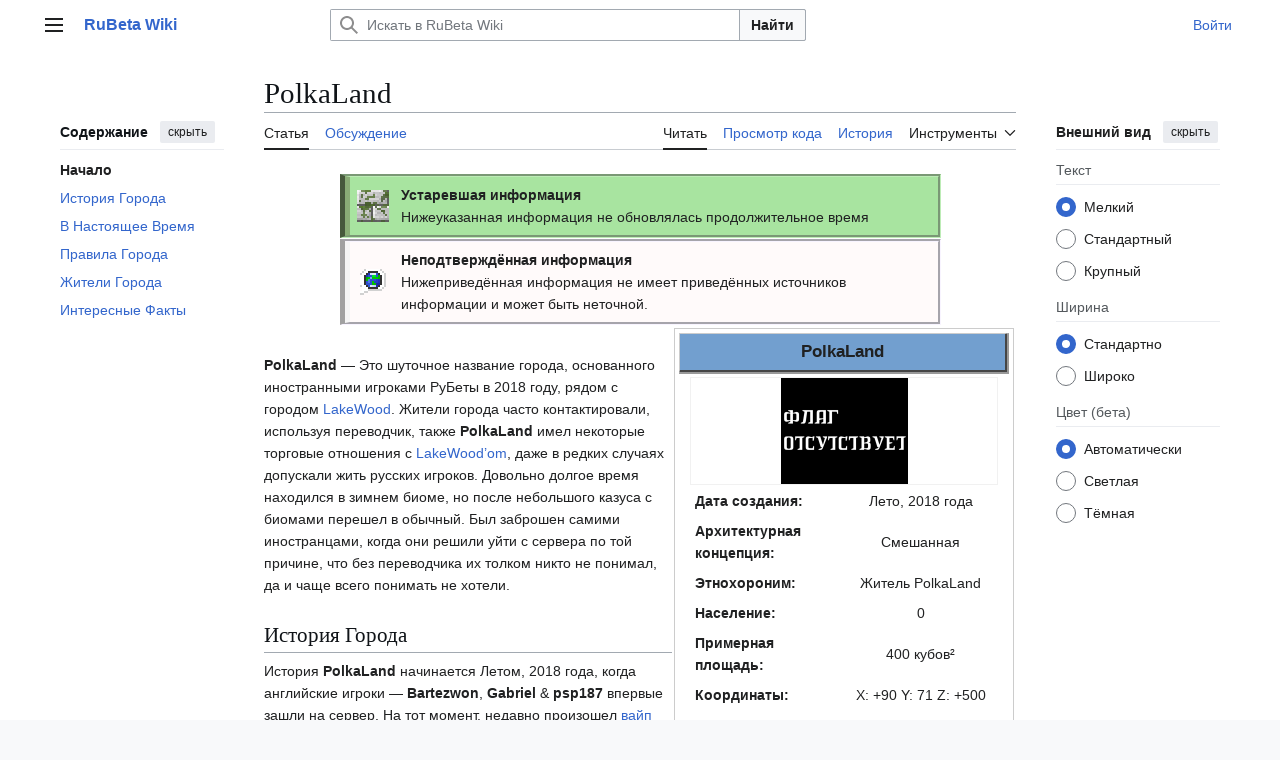

--- FILE ---
content_type: text/html; charset=UTF-8
request_url: https://wiki.rubeta.net/index.php?title=PolkaLand
body_size: 15483
content:
<!DOCTYPE html>
<html class="client-nojs vector-feature-language-in-header-enabled vector-feature-language-in-main-page-header-disabled vector-feature-sticky-header-disabled vector-feature-page-tools-pinned-disabled vector-feature-toc-pinned-clientpref-1 vector-feature-main-menu-pinned-disabled vector-feature-limited-width-clientpref-1 vector-feature-limited-width-content-enabled vector-feature-custom-font-size-clientpref-0 vector-feature-appearance-pinned-clientpref-1 vector-feature-night-mode-enabled skin-theme-clientpref-os vector-toc-available" lang="ru" dir="ltr">
<head>
<meta charset="UTF-8">
<title>PolkaLand — RuBeta Wiki</title>
<script>(function(){var className="client-js vector-feature-language-in-header-enabled vector-feature-language-in-main-page-header-disabled vector-feature-sticky-header-disabled vector-feature-page-tools-pinned-disabled vector-feature-toc-pinned-clientpref-1 vector-feature-main-menu-pinned-disabled vector-feature-limited-width-clientpref-1 vector-feature-limited-width-content-enabled vector-feature-custom-font-size-clientpref-0 vector-feature-appearance-pinned-clientpref-1 vector-feature-night-mode-enabled skin-theme-clientpref-os vector-toc-available";var cookie=document.cookie.match(/(?:^|; )wikidbmwclientpreferences=([^;]+)/);if(cookie){cookie[1].split('%2C').forEach(function(pref){className=className.replace(new RegExp('(^| )'+pref.replace(/-clientpref-\w+$|[^\w-]+/g,'')+'-clientpref-\\w+( |$)'),'$1'+pref+'$2');});}document.documentElement.className=className;}());RLCONF={"wgBreakFrames":false,"wgSeparatorTransformTable":[",\t."," \t,"],"wgDigitTransformTable":["",""],"wgDefaultDateFormat":"dmy","wgMonthNames":["","январь","февраль","март","апрель","май","июнь","июль","август","сентябрь","октябрь","ноябрь","декабрь"],"wgRequestId":"0a924df5a71cdb72d0d3d93f","wgCanonicalNamespace":"","wgCanonicalSpecialPageName":false,"wgNamespaceNumber":0,"wgPageName":"PolkaLand","wgTitle":"PolkaLand","wgCurRevisionId":19901,"wgRevisionId":19901,"wgArticleId":606,"wgIsArticle":true,"wgIsRedirect":false,"wgAction":"view","wgUserName":null,"wgUserGroups":["*"],"wgCategories":["Статьи, требующие внимания","Поселения"],"wgPageViewLanguage":"ru","wgPageContentLanguage":"ru","wgPageContentModel":"wikitext","wgRelevantPageName":"PolkaLand","wgRelevantArticleId":606,"wgIsProbablyEditable":false,"wgRelevantPageIsProbablyEditable":false,"wgRestrictionEdit":[],"wgRestrictionMove":[],"wgCiteReferencePreviewsActive":true,"wgVisualEditor":{"pageLanguageCode":"ru","pageLanguageDir":"ltr","pageVariantFallbacks":"ru"},"wgEditSubmitButtonLabelPublish":false};
RLSTATE={"site.styles":"ready","user.styles":"ready","user":"ready","user.options":"loading","mediawiki.page.gallery.styles":"ready","skins.vector.search.codex.styles":"ready","skins.vector.styles":"ready","skins.vector.icons":"ready","ext.visualEditor.desktopArticleTarget.noscript":"ready"};RLPAGEMODULES=["site","mediawiki.page.ready","mediawiki.toc","skins.vector.js","ext.visualEditor.desktopArticleTarget.init","ext.visualEditor.targetLoader"];</script>
<script>(RLQ=window.RLQ||[]).push(function(){mw.loader.impl(function(){return["user.options@12s5i",function($,jQuery,require,module){mw.user.tokens.set({"patrolToken":"+\\","watchToken":"+\\","csrfToken":"+\\"});
}];});});</script>
<link rel="stylesheet" href="/load.php?lang=ru&amp;modules=ext.visualEditor.desktopArticleTarget.noscript%7Cmediawiki.page.gallery.styles%7Cskins.vector.icons%2Cstyles%7Cskins.vector.search.codex.styles&amp;only=styles&amp;skin=vector-2022">
<script async="" src="/load.php?lang=ru&amp;modules=startup&amp;only=scripts&amp;raw=1&amp;skin=vector-2022"></script>
<meta name="ResourceLoaderDynamicStyles" content="">
<link rel="stylesheet" href="/load.php?lang=ru&amp;modules=site.styles&amp;only=styles&amp;skin=vector-2022">
<meta name="generator" content="MediaWiki 1.43.1">
<meta name="robots" content="max-image-preview:standard">
<meta name="format-detection" content="telephone=no">
<meta property="og:image" content="https://wiki.rubeta.net/images/thumb/3/30/Question.png/1200px-Question.png">
<meta property="og:image:width" content="1200">
<meta property="og:image:height" content="1005">
<meta property="og:image" content="https://wiki.rubeta.net/images/thumb/3/30/Question.png/800px-Question.png">
<meta property="og:image:width" content="800">
<meta property="og:image:height" content="670">
<meta property="og:image" content="https://wiki.rubeta.net/images/thumb/3/30/Question.png/640px-Question.png">
<meta property="og:image:width" content="640">
<meta property="og:image:height" content="536">
<meta name="viewport" content="width=device-width, initial-scale=1.0, user-scalable=yes, minimum-scale=0.25, maximum-scale=5.0">
<link rel="search" type="application/opensearchdescription+xml" href="/rest.php/v1/search" title="RuBeta Wiki (ru)">
<link rel="EditURI" type="application/rsd+xml" href="https://wiki.rubeta.net/api.php?action=rsd">
<link rel="alternate" type="application/atom+xml" title="RuBeta Wiki — Atom-лента" href="/index.php?title=%D0%A1%D0%BB%D1%83%D0%B6%D0%B5%D0%B1%D0%BD%D0%B0%D1%8F:%D0%A1%D0%B2%D0%B5%D0%B6%D0%B8%D0%B5_%D0%BF%D1%80%D0%B0%D0%B2%D0%BA%D0%B8&amp;feed=atom">
</head>
<body class="skin--responsive skin-vector skin-vector-search-vue mediawiki ltr sitedir-ltr mw-hide-empty-elt ns-0 ns-subject page-PolkaLand rootpage-PolkaLand skin-vector-2022 action-view"><a class="mw-jump-link" href="#bodyContent">Перейти к содержанию</a>
<div class="vector-header-container">
	<header class="vector-header mw-header">
		<div class="vector-header-start">
			<nav class="vector-main-menu-landmark" aria-label="Сайт">
				
<div id="vector-main-menu-dropdown" class="vector-dropdown vector-main-menu-dropdown vector-button-flush-left vector-button-flush-right"  >
	<input type="checkbox" id="vector-main-menu-dropdown-checkbox" role="button" aria-haspopup="true" data-event-name="ui.dropdown-vector-main-menu-dropdown" class="vector-dropdown-checkbox "  aria-label="Главное меню"  >
	<label id="vector-main-menu-dropdown-label" for="vector-main-menu-dropdown-checkbox" class="vector-dropdown-label cdx-button cdx-button--fake-button cdx-button--fake-button--enabled cdx-button--weight-quiet cdx-button--icon-only " aria-hidden="true"  ><span class="vector-icon mw-ui-icon-menu mw-ui-icon-wikimedia-menu"></span>

<span class="vector-dropdown-label-text">Главное меню</span>
	</label>
	<div class="vector-dropdown-content">


				<div id="vector-main-menu-unpinned-container" class="vector-unpinned-container">
		
<div id="vector-main-menu" class="vector-main-menu vector-pinnable-element">
	<div
	class="vector-pinnable-header vector-main-menu-pinnable-header vector-pinnable-header-unpinned"
	data-feature-name="main-menu-pinned"
	data-pinnable-element-id="vector-main-menu"
	data-pinned-container-id="vector-main-menu-pinned-container"
	data-unpinned-container-id="vector-main-menu-unpinned-container"
>
	<div class="vector-pinnable-header-label">Главное меню</div>
	<button class="vector-pinnable-header-toggle-button vector-pinnable-header-pin-button" data-event-name="pinnable-header.vector-main-menu.pin">переместить в боковую панель</button>
	<button class="vector-pinnable-header-toggle-button vector-pinnable-header-unpin-button" data-event-name="pinnable-header.vector-main-menu.unpin">скрыть</button>
</div>

	
<div id="p-navigation" class="vector-menu mw-portlet mw-portlet-navigation"  >
	<div class="vector-menu-heading">
		Навигация
	</div>
	<div class="vector-menu-content">
		
		<ul class="vector-menu-content-list">
			
			<li id="n-mainpage-description" class="mw-list-item"><a href="/index.php/%D0%97%D0%B0%D0%B3%D0%BB%D0%B0%D0%B2%D0%BD%D0%B0%D1%8F_%D1%81%D1%82%D1%80%D0%B0%D0%BD%D0%B8%D1%86%D0%B0" title="Перейти на заглавную страницу [z]" accesskey="z"><span>Заглавная страница</span></a></li><li id="n-recentchanges" class="mw-list-item"><a href="/index.php/%D0%A1%D0%BB%D1%83%D0%B6%D0%B5%D0%B1%D0%BD%D0%B0%D1%8F:%D0%A1%D0%B2%D0%B5%D0%B6%D0%B8%D0%B5_%D0%BF%D1%80%D0%B0%D0%B2%D0%BA%D0%B8" title="Список последних изменений [r]" accesskey="r"><span>Свежие правки</span></a></li><li id="n-randompage" class="mw-list-item"><a href="/index.php/%D0%A1%D0%BB%D1%83%D0%B6%D0%B5%D0%B1%D0%BD%D0%B0%D1%8F:%D0%A1%D0%BB%D1%83%D1%87%D0%B0%D0%B9%D0%BD%D0%B0%D1%8F_%D1%81%D1%82%D1%80%D0%B0%D0%BD%D0%B8%D1%86%D0%B0" title="Посмотреть случайно выбранную страницу [x]" accesskey="x"><span>Случайная страница</span></a></li><li id="n-help-mediawiki" class="mw-list-item"><a href="https://www.mediawiki.org/wiki/Special:MyLanguage/Help:Contents"><span>Справка по MediaWiki</span></a></li>
		</ul>
		
	</div>
</div>

	
	
</div>

				</div>

	</div>
</div>

		</nav>
			
<a href="/index.php/%D0%97%D0%B0%D0%B3%D0%BB%D0%B0%D0%B2%D0%BD%D0%B0%D1%8F_%D1%81%D1%82%D1%80%D0%B0%D0%BD%D0%B8%D1%86%D0%B0" class="mw-logo">
	<span class="mw-logo-container skin-invert">
		<strong class="mw-logo-wordmark">RuBeta Wiki</strong>
	</span>
</a>

		</div>
		<div class="vector-header-end">
			
<div id="p-search" role="search" class="vector-search-box-vue  vector-search-box-collapses vector-search-box-show-thumbnail vector-search-box-auto-expand-width vector-search-box">
	<a href="/index.php/%D0%A1%D0%BB%D1%83%D0%B6%D0%B5%D0%B1%D0%BD%D0%B0%D1%8F:%D0%9F%D0%BE%D0%B8%D1%81%D0%BA" class="cdx-button cdx-button--fake-button cdx-button--fake-button--enabled cdx-button--weight-quiet cdx-button--icon-only search-toggle" title="Искать в RuBeta Wiki [f]" accesskey="f"><span class="vector-icon mw-ui-icon-search mw-ui-icon-wikimedia-search"></span>

<span>Поиск</span>
	</a>
	<div class="vector-typeahead-search-container">
		<div class="cdx-typeahead-search cdx-typeahead-search--show-thumbnail cdx-typeahead-search--auto-expand-width">
			<form action="/index.php" id="searchform" class="cdx-search-input cdx-search-input--has-end-button">
				<div id="simpleSearch" class="cdx-search-input__input-wrapper"  data-search-loc="header-moved">
					<div class="cdx-text-input cdx-text-input--has-start-icon">
						<input
							class="cdx-text-input__input"
							 type="search" name="search" placeholder="Искать в RuBeta Wiki" aria-label="Искать в RuBeta Wiki" autocapitalize="sentences" title="Искать в RuBeta Wiki [f]" accesskey="f" id="searchInput"
							>
						<span class="cdx-text-input__icon cdx-text-input__start-icon"></span>
					</div>
					<input type="hidden" name="title" value="Служебная:Поиск">
				</div>
				<button class="cdx-button cdx-search-input__end-button">Найти</button>
			</form>
		</div>
	</div>
</div>

			<nav class="vector-user-links vector-user-links-wide" aria-label="Персональные инструменты">
	<div class="vector-user-links-main">
	
<div id="p-vector-user-menu-preferences" class="vector-menu mw-portlet emptyPortlet"  >
	<div class="vector-menu-content">
		
		<ul class="vector-menu-content-list">
			
			
		</ul>
		
	</div>
</div>

	
<div id="p-vector-user-menu-userpage" class="vector-menu mw-portlet emptyPortlet"  >
	<div class="vector-menu-content">
		
		<ul class="vector-menu-content-list">
			
			
		</ul>
		
	</div>
</div>

	<nav class="vector-appearance-landmark" aria-label="Внешний вид">
		
<div id="vector-appearance-dropdown" class="vector-dropdown "  title="Измените внешний вид страницы, размер, ширину и цвет шрифта." >
	<input type="checkbox" id="vector-appearance-dropdown-checkbox" role="button" aria-haspopup="true" data-event-name="ui.dropdown-vector-appearance-dropdown" class="vector-dropdown-checkbox "  aria-label="Внешний вид"  >
	<label id="vector-appearance-dropdown-label" for="vector-appearance-dropdown-checkbox" class="vector-dropdown-label cdx-button cdx-button--fake-button cdx-button--fake-button--enabled cdx-button--weight-quiet cdx-button--icon-only " aria-hidden="true"  ><span class="vector-icon mw-ui-icon-appearance mw-ui-icon-wikimedia-appearance"></span>

<span class="vector-dropdown-label-text">Внешний вид</span>
	</label>
	<div class="vector-dropdown-content">


			<div id="vector-appearance-unpinned-container" class="vector-unpinned-container">
				
			</div>
		
	</div>
</div>

	</nav>
	
<div id="p-vector-user-menu-notifications" class="vector-menu mw-portlet emptyPortlet"  >
	<div class="vector-menu-content">
		
		<ul class="vector-menu-content-list">
			
			
		</ul>
		
	</div>
</div>

	
<div id="p-vector-user-menu-overflow" class="vector-menu mw-portlet"  >
	<div class="vector-menu-content">
		
		<ul class="vector-menu-content-list">
			<li id="pt-login-2" class="user-links-collapsible-item mw-list-item user-links-collapsible-item"><a data-mw="interface" href="/index.php?title=%D0%A1%D0%BB%D1%83%D0%B6%D0%B5%D0%B1%D0%BD%D0%B0%D1%8F:%D0%92%D1%85%D0%BE%D0%B4&amp;returnto=PolkaLand" title="Здесь можно зарегистрироваться в системе, но это необязательно. [o]" accesskey="o" class=""><span>Войти</span></a>
</li>

			
		</ul>
		
	</div>
</div>

	</div>
	
<div id="vector-user-links-dropdown" class="vector-dropdown vector-user-menu vector-button-flush-right vector-user-menu-logged-out user-links-collapsible-item"  title="Больше возможностей" >
	<input type="checkbox" id="vector-user-links-dropdown-checkbox" role="button" aria-haspopup="true" data-event-name="ui.dropdown-vector-user-links-dropdown" class="vector-dropdown-checkbox "  aria-label="Персональные инструменты"  >
	<label id="vector-user-links-dropdown-label" for="vector-user-links-dropdown-checkbox" class="vector-dropdown-label cdx-button cdx-button--fake-button cdx-button--fake-button--enabled cdx-button--weight-quiet cdx-button--icon-only " aria-hidden="true"  ><span class="vector-icon mw-ui-icon-ellipsis mw-ui-icon-wikimedia-ellipsis"></span>

<span class="vector-dropdown-label-text">Персональные инструменты</span>
	</label>
	<div class="vector-dropdown-content">


		
<div id="p-personal" class="vector-menu mw-portlet mw-portlet-personal user-links-collapsible-item"  title="Пользовательское меню" >
	<div class="vector-menu-content">
		
		<ul class="vector-menu-content-list">
			
			<li id="pt-login" class="user-links-collapsible-item mw-list-item"><a href="/index.php?title=%D0%A1%D0%BB%D1%83%D0%B6%D0%B5%D0%B1%D0%BD%D0%B0%D1%8F:%D0%92%D1%85%D0%BE%D0%B4&amp;returnto=PolkaLand" title="Здесь можно зарегистрироваться в системе, но это необязательно. [o]" accesskey="o"><span class="vector-icon mw-ui-icon-logIn mw-ui-icon-wikimedia-logIn"></span> <span>Войти</span></a></li>
		</ul>
		
	</div>
</div>

	
	</div>
</div>

</nav>

		</div>
	</header>
</div>
<div class="mw-page-container">
	<div class="mw-page-container-inner">
		<div class="vector-sitenotice-container">
			<div id="siteNotice"></div>
		</div>
		<div class="vector-column-start">
			<div class="vector-main-menu-container">
		<div id="mw-navigation">
			<nav id="mw-panel" class="vector-main-menu-landmark" aria-label="Сайт">
				<div id="vector-main-menu-pinned-container" class="vector-pinned-container">
				
				</div>
		</nav>
		</div>
	</div>
	<div class="vector-sticky-pinned-container">
				<nav id="mw-panel-toc" aria-label="Содержание" data-event-name="ui.sidebar-toc" class="mw-table-of-contents-container vector-toc-landmark">
					<div id="vector-toc-pinned-container" class="vector-pinned-container">
					<div id="vector-toc" class="vector-toc vector-pinnable-element">
	<div
	class="vector-pinnable-header vector-toc-pinnable-header vector-pinnable-header-pinned"
	data-feature-name="toc-pinned"
	data-pinnable-element-id="vector-toc"
	
	
>
	<h2 class="vector-pinnable-header-label">Содержание</h2>
	<button class="vector-pinnable-header-toggle-button vector-pinnable-header-pin-button" data-event-name="pinnable-header.vector-toc.pin">переместить в боковую панель</button>
	<button class="vector-pinnable-header-toggle-button vector-pinnable-header-unpin-button" data-event-name="pinnable-header.vector-toc.unpin">скрыть</button>
</div>


	<ul class="vector-toc-contents" id="mw-panel-toc-list">
		<li id="toc-mw-content-text"
			class="vector-toc-list-item vector-toc-level-1">
			<a href="#" class="vector-toc-link">
				<div class="vector-toc-text">Начало</div>
			</a>
		</li>
		<li id="toc-История_Города"
		class="vector-toc-list-item vector-toc-level-1 vector-toc-list-item-expanded">
		<a class="vector-toc-link" href="#История_Города">
			<div class="vector-toc-text">
				<span class="vector-toc-numb">1</span>
				<span>История Города</span>
			</div>
		</a>
		
		<ul id="toc-История_Города-sublist" class="vector-toc-list">
		</ul>
	</li>
	<li id="toc-В_Настоящее_Время"
		class="vector-toc-list-item vector-toc-level-1 vector-toc-list-item-expanded">
		<a class="vector-toc-link" href="#В_Настоящее_Время">
			<div class="vector-toc-text">
				<span class="vector-toc-numb">2</span>
				<span>В Настоящее Время</span>
			</div>
		</a>
		
		<ul id="toc-В_Настоящее_Время-sublist" class="vector-toc-list">
		</ul>
	</li>
	<li id="toc-Правила_Города"
		class="vector-toc-list-item vector-toc-level-1 vector-toc-list-item-expanded">
		<a class="vector-toc-link" href="#Правила_Города">
			<div class="vector-toc-text">
				<span class="vector-toc-numb">3</span>
				<span>Правила Города</span>
			</div>
		</a>
		
		<ul id="toc-Правила_Города-sublist" class="vector-toc-list">
		</ul>
	</li>
	<li id="toc-Жители_Города"
		class="vector-toc-list-item vector-toc-level-1 vector-toc-list-item-expanded">
		<a class="vector-toc-link" href="#Жители_Города">
			<div class="vector-toc-text">
				<span class="vector-toc-numb">4</span>
				<span>Жители Города</span>
			</div>
		</a>
		
		<ul id="toc-Жители_Города-sublist" class="vector-toc-list">
		</ul>
	</li>
	<li id="toc-Интересные_Факты"
		class="vector-toc-list-item vector-toc-level-1 vector-toc-list-item-expanded">
		<a class="vector-toc-link" href="#Интересные_Факты">
			<div class="vector-toc-text">
				<span class="vector-toc-numb">5</span>
				<span>Интересные Факты</span>
			</div>
		</a>
		
		<ul id="toc-Интересные_Факты-sublist" class="vector-toc-list">
		</ul>
	</li>
</ul>
</div>

					</div>
		</nav>
			</div>
		</div>
		<div class="mw-content-container">
			<main id="content" class="mw-body">
				<header class="mw-body-header vector-page-titlebar">
					<nav aria-label="Содержание" class="vector-toc-landmark">
						
<div id="vector-page-titlebar-toc" class="vector-dropdown vector-page-titlebar-toc vector-button-flush-left"  >
	<input type="checkbox" id="vector-page-titlebar-toc-checkbox" role="button" aria-haspopup="true" data-event-name="ui.dropdown-vector-page-titlebar-toc" class="vector-dropdown-checkbox "  aria-label="Отобразить/Скрыть содержание"  >
	<label id="vector-page-titlebar-toc-label" for="vector-page-titlebar-toc-checkbox" class="vector-dropdown-label cdx-button cdx-button--fake-button cdx-button--fake-button--enabled cdx-button--weight-quiet cdx-button--icon-only " aria-hidden="true"  ><span class="vector-icon mw-ui-icon-listBullet mw-ui-icon-wikimedia-listBullet"></span>

<span class="vector-dropdown-label-text">Отобразить/Скрыть содержание</span>
	</label>
	<div class="vector-dropdown-content">


							<div id="vector-page-titlebar-toc-unpinned-container" class="vector-unpinned-container">
			</div>
		
	</div>
</div>

					</nav>
					<h1 id="firstHeading" class="firstHeading mw-first-heading"><span class="mw-page-title-main">PolkaLand</span></h1>
				</header>
				<div class="vector-page-toolbar">
					<div class="vector-page-toolbar-container">
						<div id="left-navigation">
							<nav aria-label="Пространства имён">
								
<div id="p-associated-pages" class="vector-menu vector-menu-tabs mw-portlet mw-portlet-associated-pages"  >
	<div class="vector-menu-content">
		
		<ul class="vector-menu-content-list">
			
			<li id="ca-nstab-main" class="selected vector-tab-noicon mw-list-item"><a href="/index.php/PolkaLand" title="Просмотреть контентную страницу [c]" accesskey="c"><span>Статья</span></a></li><li id="ca-talk" class="vector-tab-noicon mw-list-item"><a href="/index.php/%D0%9E%D0%B1%D1%81%D1%83%D0%B6%D0%B4%D0%B5%D0%BD%D0%B8%D0%B5:PolkaLand" rel="discussion" title="Обсуждение основной страницы [t]" accesskey="t"><span>Обсуждение</span></a></li>
		</ul>
		
	</div>
</div>

								
<div id="vector-variants-dropdown" class="vector-dropdown emptyPortlet"  >
	<input type="checkbox" id="vector-variants-dropdown-checkbox" role="button" aria-haspopup="true" data-event-name="ui.dropdown-vector-variants-dropdown" class="vector-dropdown-checkbox " aria-label="Изменить вариант языка"   >
	<label id="vector-variants-dropdown-label" for="vector-variants-dropdown-checkbox" class="vector-dropdown-label cdx-button cdx-button--fake-button cdx-button--fake-button--enabled cdx-button--weight-quiet" aria-hidden="true"  ><span class="vector-dropdown-label-text">русский</span>
	</label>
	<div class="vector-dropdown-content">


					
<div id="p-variants" class="vector-menu mw-portlet mw-portlet-variants emptyPortlet"  >
	<div class="vector-menu-content">
		
		<ul class="vector-menu-content-list">
			
			
		</ul>
		
	</div>
</div>

				
	</div>
</div>

							</nav>
						</div>
						<div id="right-navigation" class="vector-collapsible">
							<nav aria-label="Просмотры">
								
<div id="p-views" class="vector-menu vector-menu-tabs mw-portlet mw-portlet-views"  >
	<div class="vector-menu-content">
		
		<ul class="vector-menu-content-list">
			
			<li id="ca-view" class="selected vector-tab-noicon mw-list-item"><a href="/index.php/PolkaLand"><span>Читать</span></a></li><li id="ca-viewsource" class="vector-tab-noicon mw-list-item"><a href="/index.php?title=PolkaLand&amp;action=edit" title="Эта страница защищена от изменений.&#10;Вы можете посмотреть её исходный текст. [e]" accesskey="e"><span>Просмотр кода</span></a></li><li id="ca-history" class="vector-tab-noicon mw-list-item"><a href="/index.php?title=PolkaLand&amp;action=history" title="Журнал изменений страницы [h]" accesskey="h"><span>История</span></a></li>
		</ul>
		
	</div>
</div>

							</nav>
				
							<nav class="vector-page-tools-landmark" aria-label="Инструменты для страниц">
								
<div id="vector-page-tools-dropdown" class="vector-dropdown vector-page-tools-dropdown"  >
	<input type="checkbox" id="vector-page-tools-dropdown-checkbox" role="button" aria-haspopup="true" data-event-name="ui.dropdown-vector-page-tools-dropdown" class="vector-dropdown-checkbox "  aria-label="Инструменты"  >
	<label id="vector-page-tools-dropdown-label" for="vector-page-tools-dropdown-checkbox" class="vector-dropdown-label cdx-button cdx-button--fake-button cdx-button--fake-button--enabled cdx-button--weight-quiet" aria-hidden="true"  ><span class="vector-dropdown-label-text">Инструменты</span>
	</label>
	<div class="vector-dropdown-content">


									<div id="vector-page-tools-unpinned-container" class="vector-unpinned-container">
						
<div id="vector-page-tools" class="vector-page-tools vector-pinnable-element">
	<div
	class="vector-pinnable-header vector-page-tools-pinnable-header vector-pinnable-header-unpinned"
	data-feature-name="page-tools-pinned"
	data-pinnable-element-id="vector-page-tools"
	data-pinned-container-id="vector-page-tools-pinned-container"
	data-unpinned-container-id="vector-page-tools-unpinned-container"
>
	<div class="vector-pinnable-header-label">Инструменты</div>
	<button class="vector-pinnable-header-toggle-button vector-pinnable-header-pin-button" data-event-name="pinnable-header.vector-page-tools.pin">переместить в боковую панель</button>
	<button class="vector-pinnable-header-toggle-button vector-pinnable-header-unpin-button" data-event-name="pinnable-header.vector-page-tools.unpin">скрыть</button>
</div>

	
<div id="p-cactions" class="vector-menu mw-portlet mw-portlet-cactions emptyPortlet vector-has-collapsible-items"  title="Больше возможностей" >
	<div class="vector-menu-heading">
		Действия
	</div>
	<div class="vector-menu-content">
		
		<ul class="vector-menu-content-list">
			
			<li id="ca-more-view" class="selected vector-more-collapsible-item mw-list-item"><a href="/index.php/PolkaLand"><span>Читать</span></a></li><li id="ca-more-viewsource" class="vector-more-collapsible-item mw-list-item"><a href="/index.php?title=PolkaLand&amp;action=edit"><span>Просмотр кода</span></a></li><li id="ca-more-history" class="vector-more-collapsible-item mw-list-item"><a href="/index.php?title=PolkaLand&amp;action=history"><span>История</span></a></li>
		</ul>
		
	</div>
</div>

<div id="p-tb" class="vector-menu mw-portlet mw-portlet-tb"  >
	<div class="vector-menu-heading">
		Общие
	</div>
	<div class="vector-menu-content">
		
		<ul class="vector-menu-content-list">
			
			<li id="t-whatlinkshere" class="mw-list-item"><a href="/index.php/%D0%A1%D0%BB%D1%83%D0%B6%D0%B5%D0%B1%D0%BD%D0%B0%D1%8F:%D0%A1%D1%81%D1%8B%D0%BB%D0%BA%D0%B8_%D1%81%D1%8E%D0%B4%D0%B0/PolkaLand" title="Список всех страниц, ссылающихся на данную [j]" accesskey="j"><span>Ссылки сюда</span></a></li><li id="t-recentchangeslinked" class="mw-list-item"><a href="/index.php/%D0%A1%D0%BB%D1%83%D0%B6%D0%B5%D0%B1%D0%BD%D0%B0%D1%8F:%D0%A1%D0%B2%D1%8F%D0%B7%D0%B0%D0%BD%D0%BD%D1%8B%D0%B5_%D0%BF%D1%80%D0%B0%D0%B2%D0%BA%D0%B8/PolkaLand" rel="nofollow" title="Последние изменения в страницах, на которые ссылается эта страница [k]" accesskey="k"><span>Связанные правки</span></a></li><li id="t-specialpages" class="mw-list-item"><a href="/index.php/%D0%A1%D0%BB%D1%83%D0%B6%D0%B5%D0%B1%D0%BD%D0%B0%D1%8F:%D0%A1%D0%BF%D0%B5%D1%86%D1%81%D1%82%D1%80%D0%B0%D0%BD%D0%B8%D1%86%D1%8B" title="Список служебных страниц [q]" accesskey="q"><span>Служебные страницы</span></a></li><li id="t-print" class="mw-list-item"><a href="javascript:print();" rel="alternate" title="Версия этой страницы для печати [p]" accesskey="p"><span>Версия для печати</span></a></li><li id="t-permalink" class="mw-list-item"><a href="/index.php?title=PolkaLand&amp;oldid=19901" title="Постоянная ссылка на эту версию страницы"><span>Постоянная ссылка</span></a></li><li id="t-info" class="mw-list-item"><a href="/index.php?title=PolkaLand&amp;action=info" title="Подробнее об этой странице"><span>Сведения о странице</span></a></li><li id="t-cite" class="mw-list-item"><a href="/index.php?title=%D0%A1%D0%BB%D1%83%D0%B6%D0%B5%D0%B1%D0%BD%D0%B0%D1%8F:%D0%A6%D0%B8%D1%82%D0%B0%D1%82%D0%B0&amp;page=PolkaLand&amp;id=19901&amp;wpFormIdentifier=titleform" title="Информация о том, как цитировать эту страницу"><span>Цитировать страницу</span></a></li>
		</ul>
		
	</div>
</div>

</div>

									</div>
				
	</div>
</div>

							</nav>
						</div>
					</div>
				</div>
				<div class="vector-column-end">
					<div class="vector-sticky-pinned-container">
						<nav class="vector-page-tools-landmark" aria-label="Инструменты для страниц">
							<div id="vector-page-tools-pinned-container" class="vector-pinned-container">
				
							</div>
		</nav>
						<nav class="vector-appearance-landmark" aria-label="Внешний вид">
							<div id="vector-appearance-pinned-container" class="vector-pinned-container">
				<div id="vector-appearance" class="vector-appearance vector-pinnable-element">
	<div
	class="vector-pinnable-header vector-appearance-pinnable-header vector-pinnable-header-pinned"
	data-feature-name="appearance-pinned"
	data-pinnable-element-id="vector-appearance"
	data-pinned-container-id="vector-appearance-pinned-container"
	data-unpinned-container-id="vector-appearance-unpinned-container"
>
	<div class="vector-pinnable-header-label">Внешний вид</div>
	<button class="vector-pinnable-header-toggle-button vector-pinnable-header-pin-button" data-event-name="pinnable-header.vector-appearance.pin">переместить в боковую панель</button>
	<button class="vector-pinnable-header-toggle-button vector-pinnable-header-unpin-button" data-event-name="pinnable-header.vector-appearance.unpin">скрыть</button>
</div>


</div>

							</div>
		</nav>
					</div>
				</div>
				<div id="bodyContent" class="vector-body" aria-labelledby="firstHeading" data-mw-ve-target-container>
					<div class="vector-body-before-content">
							<div class="mw-indicators">
		</div>

						<div id="siteSub" class="noprint">Материал из RuBeta Wiki</div>
					</div>
					<div id="contentSub"><div id="mw-content-subtitle"></div></div>
					
					
					<div id="mw-content-text" class="mw-body-content"><div class="mw-content-ltr mw-parser-output" lang="ru" dir="ltr"><table align="center" style="width: 80%; background-color: #A8E4A0; border-left: 10px groove #89AC76; border-right: 3px groove #BDECB6; border-top: 3px groove #BDECB6; border-bottom: 3px groove #BDECB6; padding: 4px; margin: 1px auto; vertical-align: middle; text-align: left;">
<tbody><tr><td width="40px" height="5em"><span typeof="mw:File"><span><img src="/images/thumb/b/b5/%D0%A3%D1%81%D1%82%D0%B0%D1%80%D0%B5%D0%BB%D0%BE.png/32px-%D0%A3%D1%81%D1%82%D0%B0%D1%80%D0%B5%D0%BB%D0%BE.png" decoding="async" width="32" height="32" class="mw-file-element" srcset="/images/thumb/b/b5/%D0%A3%D1%81%D1%82%D0%B0%D1%80%D0%B5%D0%BB%D0%BE.png/48px-%D0%A3%D1%81%D1%82%D0%B0%D1%80%D0%B5%D0%BB%D0%BE.png 1.5x, /images/thumb/b/b5/%D0%A3%D1%81%D1%82%D0%B0%D1%80%D0%B5%D0%BB%D0%BE.png/64px-%D0%A3%D1%81%D1%82%D0%B0%D1%80%D0%B5%D0%BB%D0%BE.png 2x" /></span></span></td><td style="vertical-align: middle"><b>Устаревшая информация</b><br />Нижеуказанная информация не обновлялась продолжительное время</td></tr></tbody></table><table align="center" style="width: 80%; background-color: #FFFAFA; border-left: 10px groove #F5F5F5; border-right: 3px groove #F8F4FF; border-top: 3px groove #F8F4FF; border-bottom: 3px groove #F8F4FF; padding: 4px; margin: 1px auto; vertical-align: middle; text-align: left;">
<tbody><tr><td width="40px" height="5em"><span typeof="mw:File"><span><img src="/images/thumb/1/1d/%D0%92%D1%8B%D0%B1%D0%BE%D1%80_%D1%8F%D0%B7%D1%8B%D0%BA%D0%B0.png/32px-%D0%92%D1%8B%D0%B1%D0%BE%D1%80_%D1%8F%D0%B7%D1%8B%D0%BA%D0%B0.png" decoding="async" width="32" height="32" class="mw-file-element" srcset="/images/thumb/1/1d/%D0%92%D1%8B%D0%B1%D0%BE%D1%80_%D1%8F%D0%B7%D1%8B%D0%BA%D0%B0.png/48px-%D0%92%D1%8B%D0%B1%D0%BE%D1%80_%D1%8F%D0%B7%D1%8B%D0%BA%D0%B0.png 1.5x, /images/thumb/1/1d/%D0%92%D1%8B%D0%B1%D0%BE%D1%80_%D1%8F%D0%B7%D1%8B%D0%BA%D0%B0.png/64px-%D0%92%D1%8B%D0%B1%D0%BE%D1%80_%D1%8F%D0%B7%D1%8B%D0%BA%D0%B0.png 2x" /></span></span></td><td style="vertical-align: middle"><b>Неподтверждённая информация</b><br />Нижеприведённая информация не имеет приведённых источников информации и может быть неточной.</td></tr></tbody></table>
<div style="float: right;">
<table>
<tbody><tr>
<td colspan="2" rowspan="1" style="border: 1px solid #ccc; vertical-align: top; width: 24em;">
<div style="background: #729fcf; border: 1px solid #ccc; border-bottom: 4px groove #999999; border-right: 4px groove #999999; padding: 5px; margin: 3px; font-weight: bold; text-align: center; font-size: 120%;"> PolkaLand</div><div style="padding: 0em 1em;">
<div style="border: 1px #f1f1f1 solid;"><figure class="mw-halign-center" typeof="mw:File"><a href="/index.php/%D0%A4%D0%B0%D0%B9%D0%BB:Question.png" class="mw-file-description" title="Флаг города PolkaLand"><img alt="Флаг города PolkaLand" src="/images/thumb/3/30/Question.png/127px-Question.png" decoding="async" width="127" height="106" class="mw-file-element" srcset="/images/thumb/3/30/Question.png/191px-Question.png 1.5x, /images/thumb/3/30/Question.png/254px-Question.png 2x" /></a><figcaption>Флаг города PolkaLand</figcaption></figure></div>
<table width="100%">

<tbody><tr style="font-size: 100%;"><td style="padding:3px;text-align:left;"><b>Дата создания:</b></td>
<td width="50%" align="center">Лето, 2018 года</td>
</tr>



<tr style="font-size: 100%;"><td style="padding:3px;text-align:left;"><b>Архитектурная концепция:</b></td>
<td width="50%" align="center">Смешанная</td>
</tr>

<tr style="font-size: 100%;"><td style="padding:3px;text-align:left;"><b>Этнохороним:</b></td>
<td width="50%" align="center">Житель PolkaLand</td>
</tr>

<tr style="font-size: 100%;"><td style="padding:3px;text-align:left;"><b>Население:</b></td>
<td width="50%" align="center">0</td>
</tr>

<tr style="font-size: 100%;"><td style="padding:3px;text-align:left;"><b>Примерная площадь:</b></td>
<td width="50%" align="center">400 кубов²</td>
</tr>

<tr style="font-size: 100%;"><td style="padding:3px;text-align:left;"><b>Координаты:</b></td>
<td width="50%" align="center">X: +90 Y: 71 Z: +500</td>
</tr>

<tr style="font-size: 100%;"><td style="padding:3px;text-align:left;"><b>Ссылка на карте:</b></td>
<td width="50%" align="center"><a rel="nofollow" class="external text" href="https://map.rubeta.net/?worldname=world&amp;mapname=flat&amp;zoom=70&amp;x=+90&amp;y=64&amp;z=+500">Карта сервера</a></td>
</tr>

<tr style="font-size: 100%;"><td style="padding:3px;text-align:left;"><b>Станция метро:</b></td>
<td width="50%" align="center">Нет</td>
</tr>

<tr style="font-size: 100%;"><td style="padding:3px;text-align:left;"><b>Основатель:</b></td>
<td width="50%" align="center">Bartezwon</td>
</tr>

<tr style="font-size: 100%;"><td style="padding:3px;text-align:left;"><b>Мэр:</b></td>
<td width="50%" align="center">Bartezwon</td>
</tr>

<tr style="font-size: 100%;"><td style="padding:3px;text-align:left;"><b>Помощник:</b></td>
<td width="50%" align="center">Gabriel</td>
</tr>

<tr style="font-size: 100%;"><td style="padding:3px;text-align:left;"><b>Ссылки:</b></td>
<td width="50%" align="center">Не указаны</td>
</tr>

</tbody></table>
</div></td></tr></tbody></table>
</div>
<p><br />
<b>PolkaLand</b>&#160;— Это шуточное название города, основанного иностранными игроками РуБеты в 2018&#160;году, рядом с городом <a href="/index.php/LakeWood" title="LakeWood">LakeWood</a>. Жители города часто контактировали, используя переводчик, также <b>PolkaLand</b> имел некоторые торговые отношения с <a href="/index.php/LakeWood" title="LakeWood">LakeWood’om</a>, даже в редких случаях допускали жить русских игроков. Довольно долгое время находился в зимнем биоме, но после небольшого казуса с биомами перешел в обычный. Был заброшен самими иностранцами, когда они решили уйти с сервера по той причине, что без переводчика их толком никто не понимал, да и чаще всего понимать не хотели.
</p>
<meta property="mw:PageProp/toc" />
<h2><span id=".D0.98.D1.81.D1.82.D0.BE.D1.80.D0.B8.D1.8F_.D0.93.D0.BE.D1.80.D0.BE.D0.B4.D0.B0"></span><span class="mw-headline" id="История_Города">История Города</span></h2>
<p>История <b>PolkaLand</b> начинается Летом, 2018&#160;года, когда английские игроки&#160;— <b>Bartezwon</b>, <b>Gabriel</b> &amp; <b>psp187</b> впервые зашли на сервер. На тот момент, недавно произошел <a href="/index.php/%D0%9A%D0%B0%D1%80%D1%82%D1%8B_RuBeta" title="Карты RuBeta">вайп</a> из-за требований игроков, что и побудило играть англичан. Решив слегка отойти от Старого спавна, англичане решили основать базу, которая станет их первым опорным пунктом, можно даже сказать началом их собственного пути. Англичане обосновались рядом с 3 небольшими горами, которые разделял небольшой пляж. Англичане активно делали свой дома в горах, создавали мосты между горами, чтобы было легче передвигаться. Англичане активно развивались и наслаждались игрой, пока не обнаружили, что у них есть соседи, которые поселились тут намного раньше. Ими были жители города <a href="/index.php/LakeWood" title="LakeWood">LakeWood</a>, которые были слегка удивлены сложившиеся ситуацией. Жители <a href="/index.php/LakeWood" title="LakeWood">LakeWood</a> рассказали об этом в чате, что и привлекло внимание к городу иностранцев. Город начали активно посещать, некоторые даже просились в жители. Некоторых русских игроков даже приняли, например того же <a href="/index.php/Boom_Deck_Boom" title="Boom Deck Boom">Boom Deck Boom</a>. В последствии, англичане построили целых 3 башни и стену, так как их заколебало количество посещаемых. Несмотря на это, у <b>PolkaLand</b> с <a href="/index.php/LakeWood" title="LakeWood">LakeWood</a> были хорошие отношения, настолько хорошие, что иногда <b>PolkaLand</b> называли северным районом <a href="/index.php/LakeWood" title="LakeWood">LakeWood</a>. В итоге спустя некоторое количество времени, большинство жителей <b>PolkaLand</b> ушли с сервера из-за как такового отсутствия других английских игроков и непонимания со стороны русскоязычных игроков, что сильно ударило по онлайну города и желанию других англичан играть. Примерно в Октябре или Ноябре того же года, оставшиеся англичане также решают покинуть сервер, ведь их никто не понимал из-за использования иностранного игрока, а лезть обеим сторонам в переводчик не хотелось. И вот, под конец года, оставшиеся жители ушли из города, с самого сервера. После этого, <b>PolkaLand</b> окончательно приобрел статус заброшенного. Неизвестно, куда отправились оставшиеся англичане.
</p>
<h2><span id=".D0.92_.D0.9D.D0.B0.D1.81.D1.82.D0.BE.D1.8F.D1.89.D0.B5.D0.B5_.D0.92.D1.80.D0.B5.D0.BC.D1.8F"></span><span class="mw-headline" id="В_Настоящее_Время">В Настоящее Время</span></h2>
<p>В настоящее время, в <b>PolkaLand</b> абсолютно никто не живет. Уже целых несколько лет, его никто не пытался загриферить или обокрасть. А постройки, остались в том же самом состоянии, как и на старых скриншотах из 2018—2019&#160;годов. Город имеет статус заброшенного и по сей день. Его, как и другие заброшенные или закрытые города&#160;— можно свободно посещать.
</p>
<pre><i>Постройки, которые существуют в городе:</i>
</pre>
<ul><li><small>4 Горных дома, созданные основателями города.</small></li>
<li><small>3 Ветки мостов, ведущие к каждой горе.</small></li>
<li><small>4 Башни, где ранее жили некоторые жители.</small></li>
<li><small>2 Небольших фермы пшеницы.</small></li>
<li><small>2 Обсерватории.</small></li>
<li><small>Булыжниковая стена, окружающая город.</small></li>
<li><small>Недостроенный небоскреб.</small></li>
<li><small>Недостроенный дом из дерева.</small></li>
<li><small>4 Могилы, сделанные в честь жителей города.</small></li></ul>
<pre><i>В непосредственной близости от города находятся:</i>
</pre>
<ul><li><small><a href="/index.php/LakeWood" title="LakeWood">LakeWood</a></small></li>
<li><a href="/index.php/%D0%A3%D1%82%D0%BE%D0%BF%D0%B8%D1%8F%D0%A1%D0%B8%D1%82%D0%B8" title="УтопияСити"><small>UtopiaCity</small></a></li>
<li><a href="/index.php?title=%D0%94%D1%80%D1%83%D0%B3%D0%BE%D0%B5&amp;action=edit&amp;redlink=1" class="new" title="Другое (страница не существует)"><small>Старый спавн</small></a></li>
<li><small><a href="/index.php/NewCity" title="NewCity">NewCity</a></small></li></ul>
<h2><span id=".D0.9F.D1.80.D0.B0.D0.B2.D0.B8.D0.BB.D0.B0_.D0.93.D0.BE.D1.80.D0.BE.D0.B4.D0.B0"></span><span class="mw-headline" id="Правила_Города">Правила Города</span></h2>
<p>Список возможно не полный, если вы знаете другие пункты правил&#160;— вы можете дополнить список.
</p>
<ol><li><i>Не гриферить;</i></li>
<li><i>Не убивать;</i></li>
<li><i>Соблюдать правила сервера;</i></li></ol>
<h2><span id=".D0.96.D0.B8.D1.82.D0.B5.D0.BB.D0.B8_.D0.93.D0.BE.D1.80.D0.BE.D0.B4.D0.B0"></span><span class="mw-headline" id="Жители_Города">Жители Города</span></h2>
<p>Как в случае с правилами, точный список никому не известен, если у вас есть какая-либо информация насчет жителей&#160;— дополните список.
</p>
<ul><li><i>Bartezwon</i></li>
<li><i>Gabriel</i></li>
<li><i>Burz</i></li>
<li><i><a href="/index.php/Boom_Deck_Boom" title="Boom Deck Boom">dekaBoom</a></i></li>
<li><i>von</i></li>
<li><i>psp187</i></li>
<li><i>sherkooo</i></li></ul>
<h2><span id=".D0.98.D0.BD.D1.82.D0.B5.D1.80.D0.B5.D1.81.D0.BD.D1.8B.D0.B5_.D0.A4.D0.B0.D0.BA.D1.82.D1.8B"></span><span class="mw-headline" id="Интересные_Факты">Интересные Факты</span></h2>
<ul><li><i><b>PolkaLand</b>&#160;— Неистинное название города, это шуточное название от русскоязычных игроков;</i></li>
<li><i>Если разобраться и посмотреть в прошлое, то <b>PolkaLand</b>&#160;— Первое поселение иностранных игроков на РуБете;</i></li>
<li><i>У <b>PolkaLand</b> нет собственного официального флага, поэтому в основном используется Польский флаг, символизирующий родину большинства жителей города.</i></li>
<li><i><b>PolkaLand</b>, как и <a href="/index.php/LakeWood" title="LakeWood">LakeWood</a> с <a href="/index.php/%D0%A3%D1%82%D0%BE%D0%BF%D0%B8%D1%8F%D0%A1%D0%B8%D1%82%D0%B8" title="УтопияСити">Утопией</a>&#160;— были очень близкими городами к старому спавну;</i></li>
<li><i>Будучи первым иностранным поселением, <b>PolkaLand</b> был довольно популярным;</i></li>
<li><i>Именно из-за популярности поселения, иностранные жители <b>PolkaLand</b> и забросили его;</i></li>
<li><i>Никаких попыток возрождения <b>PolkaLand</b><b>'a</b> не было;</i></li></ul>
<ul class="gallery mw-gallery-traditional">
		<li class="gallerybox" style="width: 285px">
			<div class="thumb" style="width: 280px; height: 281px;"><span typeof="mw:File"><a href="/index.php/%D0%A4%D0%B0%D0%B9%D0%BB:Polkaland.png" class="mw-file-description" title="Прекрасный вид на PolkaLand"><img alt="Прекрасный вид на PolkaLand" src="/images/thumb/1/14/Polkaland.png/250px-Polkaland.png" decoding="async" width="250" height="141" class="mw-file-element" srcset="/images/thumb/1/14/Polkaland.png/375px-Polkaland.png 1.5x, /images/thumb/1/14/Polkaland.png/500px-Polkaland.png 2x" /></a></span></div>
			<div class="gallerytext"><i><b>Прекрасный вид на PolkaLand</b></i></div>
		</li>
		<li class="gallerybox" style="width: 285px">
			<div class="thumb" style="width: 280px; height: 281px;"><span typeof="mw:File"><a href="/index.php/%D0%A4%D0%B0%D0%B9%D0%BB:%D0%93%D0%BE%D1%80%D0%BD%D1%8B%D0%B5_%D0%B4%D0%BE%D0%BC%D0%B0_PolkaLand.jpg" class="mw-file-description" title="Те самые горные дома, когда-то тут жили основатели поселения"><img alt="Те самые горные дома, когда-то тут жили основатели поселения" src="/images/thumb/4/44/%D0%93%D0%BE%D1%80%D0%BD%D1%8B%D0%B5_%D0%B4%D0%BE%D0%BC%D0%B0_PolkaLand.jpg/250px-%D0%93%D0%BE%D1%80%D0%BD%D1%8B%D0%B5_%D0%B4%D0%BE%D0%BC%D0%B0_PolkaLand.jpg" decoding="async" width="250" height="141" class="mw-file-element" srcset="/images/thumb/4/44/%D0%93%D0%BE%D1%80%D0%BD%D1%8B%D0%B5_%D0%B4%D0%BE%D0%BC%D0%B0_PolkaLand.jpg/375px-%D0%93%D0%BE%D1%80%D0%BD%D1%8B%D0%B5_%D0%B4%D0%BE%D0%BC%D0%B0_PolkaLand.jpg 1.5x, /images/thumb/4/44/%D0%93%D0%BE%D1%80%D0%BD%D1%8B%D0%B5_%D0%B4%D0%BE%D0%BC%D0%B0_PolkaLand.jpg/500px-%D0%93%D0%BE%D1%80%D0%BD%D1%8B%D0%B5_%D0%B4%D0%BE%D0%BC%D0%B0_PolkaLand.jpg 2x" /></a></span></div>
			<div class="gallerytext"><i><b>Те самые горные дома, когда-то тут жили основатели поселения</b></i></div>
		</li>
		<li class="gallerybox" style="width: 285px">
			<div class="thumb" style="width: 280px; height: 281px;"><span typeof="mw:File"><a href="/index.php/%D0%A4%D0%B0%D0%B9%D0%BB:%D0%9D%D0%B5%D0%B4%D0%BE%D1%81%D1%82%D1%80%D0%BE%D0%B5%D0%BD%D0%BD%D1%8B%D0%B9_%D0%9D%D0%B5%D0%B1%D0%BE%D1%81%D0%BA%D1%80%D0%B5%D0%B1_PolkaLand.png" class="mw-file-description" title="Недостроенный небоскреб PolkaLand, строительство началось когда жители подумывали об уходе с поселения. Так и не был достроен"><img alt="Недостроенный небоскреб PolkaLand, строительство началось когда жители подумывали об уходе с поселения. Так и не был достроен" src="/images/thumb/c/c2/%D0%9D%D0%B5%D0%B4%D0%BE%D1%81%D1%82%D1%80%D0%BE%D0%B5%D0%BD%D0%BD%D1%8B%D0%B9_%D0%9D%D0%B5%D0%B1%D0%BE%D1%81%D0%BA%D1%80%D0%B5%D0%B1_PolkaLand.png/250px-%D0%9D%D0%B5%D0%B4%D0%BE%D1%81%D1%82%D1%80%D0%BE%D0%B5%D0%BD%D0%BD%D1%8B%D0%B9_%D0%9D%D0%B5%D0%B1%D0%BE%D1%81%D0%BA%D1%80%D0%B5%D0%B1_PolkaLand.png" decoding="async" width="250" height="141" class="mw-file-element" srcset="/images/thumb/c/c2/%D0%9D%D0%B5%D0%B4%D0%BE%D1%81%D1%82%D1%80%D0%BE%D0%B5%D0%BD%D0%BD%D1%8B%D0%B9_%D0%9D%D0%B5%D0%B1%D0%BE%D1%81%D0%BA%D1%80%D0%B5%D0%B1_PolkaLand.png/375px-%D0%9D%D0%B5%D0%B4%D0%BE%D1%81%D1%82%D1%80%D0%BE%D0%B5%D0%BD%D0%BD%D1%8B%D0%B9_%D0%9D%D0%B5%D0%B1%D0%BE%D1%81%D0%BA%D1%80%D0%B5%D0%B1_PolkaLand.png 1.5x, /images/thumb/c/c2/%D0%9D%D0%B5%D0%B4%D0%BE%D1%81%D1%82%D1%80%D0%BE%D0%B5%D0%BD%D0%BD%D1%8B%D0%B9_%D0%9D%D0%B5%D0%B1%D0%BE%D1%81%D0%BA%D1%80%D0%B5%D0%B1_PolkaLand.png/500px-%D0%9D%D0%B5%D0%B4%D0%BE%D1%81%D1%82%D1%80%D0%BE%D0%B5%D0%BD%D0%BD%D1%8B%D0%B9_%D0%9D%D0%B5%D0%B1%D0%BE%D1%81%D0%BA%D1%80%D0%B5%D0%B1_PolkaLand.png 2x" /></a></span></div>
			<div class="gallerytext"><i><b>Недостроенный небоскреб PolkaLand, строительство началось когда жители подумывали об уходе с поселения. Так и не был достроен</b></i></div>
		</li>
		<li class="gallerybox" style="width: 285px">
			<div class="thumb" style="width: 280px; height: 281px;"><span typeof="mw:File"><a href="/index.php/%D0%A4%D0%B0%D0%B9%D0%BB:3_%D0%91%D0%B0%D1%88%D0%BD%D0%B8_PolkaLand.png" class="mw-file-description" title="Легендарные башни PolkaLand, использовались для наблюдения за городом и для отстрела мобов"><img alt="Легендарные башни PolkaLand, использовались для наблюдения за городом и для отстрела мобов" src="/images/thumb/a/a3/3_%D0%91%D0%B0%D1%88%D0%BD%D0%B8_PolkaLand.png/250px-3_%D0%91%D0%B0%D1%88%D0%BD%D0%B8_PolkaLand.png" decoding="async" width="250" height="141" class="mw-file-element" srcset="/images/thumb/a/a3/3_%D0%91%D0%B0%D1%88%D0%BD%D0%B8_PolkaLand.png/375px-3_%D0%91%D0%B0%D1%88%D0%BD%D0%B8_PolkaLand.png 1.5x, /images/thumb/a/a3/3_%D0%91%D0%B0%D1%88%D0%BD%D0%B8_PolkaLand.png/500px-3_%D0%91%D0%B0%D1%88%D0%BD%D0%B8_PolkaLand.png 2x" /></a></span></div>
			<div class="gallerytext"><i><b>Легендарные башни PolkaLand, использовались для наблюдения за городом и для отстрела мобов</b></i></div>
		</li>
		<li class="gallerybox" style="width: 285px">
			<div class="thumb" style="width: 280px; height: 281px;"><span typeof="mw:File"><a href="/index.php/%D0%A4%D0%B0%D0%B9%D0%BB:%D0%9C%D0%BE%D0%B3%D0%B8%D0%BB%D1%8B_%D0%B2_PolkaLand.png" class="mw-file-description" title="2 из 4 могил в PolkaLand, эти могилы посвящены игрокам von, psp187 &amp; dekaBoom"><img alt="2 из 4 могил в PolkaLand, эти могилы посвящены игрокам von, psp187 &amp; dekaBoom" src="/images/thumb/d/dd/%D0%9C%D0%BE%D0%B3%D0%B8%D0%BB%D1%8B_%D0%B2_PolkaLand.png/250px-%D0%9C%D0%BE%D0%B3%D0%B8%D0%BB%D1%8B_%D0%B2_PolkaLand.png" decoding="async" width="250" height="141" class="mw-file-element" srcset="/images/thumb/d/dd/%D0%9C%D0%BE%D0%B3%D0%B8%D0%BB%D1%8B_%D0%B2_PolkaLand.png/375px-%D0%9C%D0%BE%D0%B3%D0%B8%D0%BB%D1%8B_%D0%B2_PolkaLand.png 1.5x, /images/thumb/d/dd/%D0%9C%D0%BE%D0%B3%D0%B8%D0%BB%D1%8B_%D0%B2_PolkaLand.png/500px-%D0%9C%D0%BE%D0%B3%D0%B8%D0%BB%D1%8B_%D0%B2_PolkaLand.png 2x" /></a></span></div>
			<div class="gallerytext"><i><b>2 из 4 могил в PolkaLand, эти могилы посвящены игрокам von, psp187 &amp; <a href="/index.php/Boom_Deck_Boom" title="Boom Deck Boom">dekaBoom</a></b></i>  </div>
		</li>
</ul>
<!-- 
NewPP limit report
Cached time: 20260126025207
Cache expiry: 86400
Reduced expiry: false
Complications: [show‐toc]
CPU time usage: 0.046 seconds
Real time usage: 0.050 seconds
Preprocessor visited node count: 328/1000000
Post‐expand include size: 10359/2097152 bytes
Template argument size: 3161/2097152 bytes
Highest expansion depth: 8/100
Expensive parser function count: 0/100
Unstrip recursion depth: 0/20
Unstrip post‐expand size: 6891/5000000 bytes
-->
<!--
Transclusion expansion time report (%,ms,calls,template)
100.00%   12.772      1 -total
 47.08%    6.013      1 Шаблон:Город
 35.81%    4.573      1 Шаблон:Устарело
 24.82%    3.170      1 Шаблон:Окно
 20.45%    2.612      2 Шаблон:Плашка
 16.24%    2.074      1 Шаблон:Источники
-->

<!-- Saved in parser cache with key wikidb:pcache:idhash:606-0!canonical and timestamp 20260126025207 and revision id 19901. Rendering was triggered because: page-view
 -->
</div>
<div class="printfooter" data-nosnippet="">Источник — <a dir="ltr" href="https://wiki.rubeta.net/index.php?title=PolkaLand&amp;oldid=19901">https://wiki.rubeta.net/index.php?title=PolkaLand&amp;oldid=19901</a></div></div>
					<div id="catlinks" class="catlinks" data-mw="interface"><div id="mw-normal-catlinks" class="mw-normal-catlinks"><a href="/index.php/%D0%A1%D0%BB%D1%83%D0%B6%D0%B5%D0%B1%D0%BD%D0%B0%D1%8F:%D0%9A%D0%B0%D1%82%D0%B5%D0%B3%D0%BE%D1%80%D0%B8%D0%B8" title="Служебная:Категории">Категории</a>: <ul><li><a href="/index.php/%D0%9A%D0%B0%D1%82%D0%B5%D0%B3%D0%BE%D1%80%D0%B8%D1%8F:%D0%A1%D1%82%D0%B0%D1%82%D1%8C%D0%B8,_%D1%82%D1%80%D0%B5%D0%B1%D1%83%D1%8E%D1%89%D0%B8%D0%B5_%D0%B2%D0%BD%D0%B8%D0%BC%D0%B0%D0%BD%D0%B8%D1%8F" title="Категория:Статьи, требующие внимания">Статьи, требующие внимания</a></li><li><a href="/index.php/%D0%9A%D0%B0%D1%82%D0%B5%D0%B3%D0%BE%D1%80%D0%B8%D1%8F:%D0%9F%D0%BE%D1%81%D0%B5%D0%BB%D0%B5%D0%BD%D0%B8%D1%8F" title="Категория:Поселения">Поселения</a></li></ul></div></div>
				</div>
			</main>
			
		</div>
		<div class="mw-footer-container">
			
<footer id="footer" class="mw-footer" >
	<ul id="footer-info">
	<li id="footer-info-lastmod"> Эта страница в последний раз была отредактирована 18 января 2026 в 09:28.</li>
	<li id="footer-info-viewcount">К этой странице обращались 5606 раз.</li>
</ul>

	<ul id="footer-places">
	<li id="footer-places-privacy"><a href="/index.php/RuBeta_Wiki:%D0%9F%D0%BE%D0%BB%D0%B8%D1%82%D0%B8%D0%BA%D0%B0_%D0%BA%D0%BE%D0%BD%D1%84%D0%B8%D0%B4%D0%B5%D0%BD%D1%86%D0%B8%D0%B0%D0%BB%D1%8C%D0%BD%D0%BE%D1%81%D1%82%D0%B8">Политика конфиденциальности</a></li>
	<li id="footer-places-about"><a href="/index.php/RuBeta_Wiki:%D0%9E%D0%BF%D0%B8%D1%81%D0%B0%D0%BD%D0%B8%D0%B5">О RuBeta Wiki</a></li>
	<li id="footer-places-disclaimers"><a href="/index.php/RuBeta_Wiki:%D0%9E%D1%82%D0%BA%D0%B0%D0%B7_%D0%BE%D1%82_%D0%BE%D1%82%D0%B2%D0%B5%D1%82%D1%81%D1%82%D0%B2%D0%B5%D0%BD%D0%BD%D0%BE%D1%81%D1%82%D0%B8">Отказ от ответственности</a></li>
</ul>

	<ul id="footer-icons" class="noprint">
	<li id="footer-poweredbyico"><a href="https://www.mediawiki.org/" class="cdx-button cdx-button--fake-button cdx-button--size-large cdx-button--fake-button--enabled"><img src="/resources/assets/poweredby_mediawiki.svg" alt="Powered by MediaWiki" width="88" height="31" loading="lazy"></a></li>
</ul>

</footer>

		</div>
	</div> 
</div> 
<div class="vector-settings" id="p-dock-bottom">
	<ul></ul>
</div><script>(RLQ=window.RLQ||[]).push(function(){mw.config.set({"wgBackendResponseTime":208,"wgPageParseReport":{"limitreport":{"cputime":"0.046","walltime":"0.050","ppvisitednodes":{"value":328,"limit":1000000},"postexpandincludesize":{"value":10359,"limit":2097152},"templateargumentsize":{"value":3161,"limit":2097152},"expansiondepth":{"value":8,"limit":100},"expensivefunctioncount":{"value":0,"limit":100},"unstrip-depth":{"value":0,"limit":20},"unstrip-size":{"value":6891,"limit":5000000},"timingprofile":["100.00%   12.772      1 -total"," 47.08%    6.013      1 Шаблон:Город"," 35.81%    4.573      1 Шаблон:Устарело"," 24.82%    3.170      1 Шаблон:Окно"," 20.45%    2.612      2 Шаблон:Плашка"," 16.24%    2.074      1 Шаблон:Источники"]},"cachereport":{"timestamp":"20260126025207","ttl":86400,"transientcontent":false}}});});</script>
</body>
</html>

--- FILE ---
content_type: text/css; charset=utf-8
request_url: https://wiki.rubeta.net/load.php?lang=ru&modules=site.styles&only=styles&skin=vector-2022
body_size: 640
content:
#p-logo{top:-0.5em}.modded-table-main{border-spacing:5px;border-collapse:separate;border:4px solid #8bb0d5;border-bottom:5px groove #8bb0d5;box-shadow:0 2px 2px 0 rgba(0,0,0,0.25);margin-bottom:1em;text-align:center;width:100%}.modded-table-text{color:black;font-size:2em;padding-top:0.2em}.modded-table-buttom{width:10%;font-size:1.2em;padding-bottom:0.1em;padding-left:1em}.modded-table-border{border-left:2px solid #8bb0d5}.discord-channel{color:#505cdc;background:#e6e8fd;border-radius:4px;padding-left:4px;padding-right:4px}.citizen-table-wrapper{overflow-x:inherit}figure[typeof~="mw:File"].mw-halign-center{clear:inherit}

--- FILE ---
content_type: text/javascript; charset=utf-8
request_url: https://wiki.rubeta.net/load.php?lang=ru&modules=skins.vector.search.codex.scripts%7Cvue&skin=vector-2022&version=1mjdu
body_size: 200143
content:
mw.loader.impl(function(){return["skins.vector.search.codex.scripts@1t8sl",{"main":"codex.js","files":{"codex.js":function(require,module,exports){module.exports=new Proxy({"CdxTypeaheadSearch":require("./_codex/CdxTypeaheadSearch.cjs")},{get(target,prop){if(!(prop in target)){throw new Error(`Codex component "${prop}" `+'is not listed in the "codexComponents" array '+'of the "skins.vector.search.codex.scripts" module in your module definition file');}return target[prop];}});
},"_codex/useComputedDirection.cjs":function(require,module,exports){"use strict";const u=require("vue");function o(n){const t=u.ref(null);return u.onMounted(()=>{const e=window.getComputedStyle(n.value).direction;t.value=e==="ltr"||e==="rtl"?e:null}),t}module.exports=o;
},"_codex/useComputedLanguage.cjs":function(require,module,exports){"use strict";const t=require("vue");function a(u){const n=t.ref("");return t.onMounted(()=>{let e=u.value;for(;e&&e.lang==="";)e=e.parentElement;n.value=e?e.lang:null}),n}module.exports=a;
},"_codex/constants.js":function(require,module,exports){"use strict";function t(o){return e=>typeof e=="string"&&o.indexOf(e)!==-1}const n="cdx",i=["default","progressive","destructive"],s=["normal","primary","quiet"],a=["medium","large"],l=["x-small","small","medium"],r=["notice","warning","error","success"],d=t(r),c=["text","search","number","email","month","password","tel","url","week","date","datetime-local","time"],u=["default","warning","error","success"],y=["start","center","end","number"],b=120,m=500,T="cdx-menu-footer-item",p=Symbol("CdxTabs"),I=Symbol("CdxActiveTab"),S=Symbol("CdxAllowArbitrary"),x=Symbol("CdxFieldInputId"),g=Symbol("CdxFieldDescriptionId"),K=Symbol("CdxFieldStatus"),A=Symbol("CdxDisabled"),f="".concat(n,"-no-invert"),F=Symbol("CdxTableRowIdentifier"),v=["top","bottom","both"];exports.ActiveTabKey=I;exports.AllowArbitraryKey=S;exports.ButtonActions=i;exports.ButtonSizes=a;exports.ButtonWeights=s;exports.DebounceInterval=b;exports.DisabledKey=A;exports.FieldDescriptionIdKey=g;exports.FieldInputIdKey=x;exports.FieldStatusKey=K;exports.IconSizes=l;exports.LibraryPrefix=n;exports.MenuFooterValue=T;exports.NoInvertClass=f;exports.PendingDelay=m;exports.TablePaginationPositions=v;exports.TableRowIdentifier=F;exports.TableTextAlignments=y;exports.TabsKey=p;exports.TextInputTypes=c;exports.ValidationStatusTypes=u;exports.makeStringTypeValidator=t;exports.statusTypeValidator=d;
},"_codex/_plugin-vue_export-helper.js":function(require,module,exports){"use strict";const e=(t,o)=>{const c=t.__vccOpts||t;for(const[r,s]of o)c[r]=s;return c};exports._export_sfc=e;
},"_codex/Icon.js":function(require,module,exports){"use strict";const t=require("vue"),m=require("./useComputedDirection.cjs"),v=require("./useComputedLanguage.cjs"),s=require("./constants.js"),g=require("./_plugin-vue_export-helper.js"),z='<path d="M11.53 2.3A1.85 1.85 0 0010 1.21 1.85 1.85 0 008.48 2.3L.36 16.36C-.48 17.81.21 19 1.88 19h16.24c1.67 0 2.36-1.19 1.52-2.64zM11 16H9v-2h2zm0-4H9V6h2z"/>',M='<path d="M12.43 14.34A5 5 0 0110 15a5 5 0 113.95-2L17 16.09V3a2 2 0 00-2-2H5a2 2 0 00-2 2v14a2 2 0 002 2h10a2 2 0 001.45-.63z"/><circle cx="10" cy="10" r="3"/>',f='<path d="M7 14.17 2.83 10l-1.41 1.41L7 17 19 5l-1.41-1.42z"/>',L='<path d="M10 0a10 10 0 1010 10A10 10 0 0010 0m5.66 14.24-1.41 1.41L10 11.41l-4.24 4.25-1.42-1.42L8.59 10 4.34 5.76l1.42-1.42L10 8.59l4.24-4.24 1.41 1.41L11.41 10z"/>',y='<path d="m4.34 2.93 12.73 12.73-1.41 1.41L2.93 4.35z"/><path d="M17.07 4.34 4.34 17.07l-1.41-1.41L15.66 2.93z"/>',C='<path d="M10 15 2 5h16z"/>',k='<path d="M13.728 1H6.272L1 6.272v7.456L6.272 19h7.456L19 13.728V6.272zM11 15H9v-2h2zm0-4H9V5h2z"/>',H='<path d="m17.5 4.75-7.5 7.5-7.5-7.5L1 6.25l9 9 9-9z"/>',S='<path d="M19 3H1v14h18zM3 14l3.5-4.5 2.5 3L12.5 8l4.5 6z"/><path d="M19 5H1V3h18zm0 12H1v-2h18z"/>',x='<path d="M8 19a1 1 0 001 1h2a1 1 0 001-1v-1H8zm9-12a7 7 0 10-12 4.9S7 14 7 15v1a1 1 0 001 1h4a1 1 0 001-1v-1c0-1 2-3.1 2-3.1A7 7 0 0017 7"/>',B='<path d="M10 0C4.477 0 0 4.477 0 10s4.477 10 10 10 10-4.477 10-10S15.523 0 10 0M9 5h2v2H9zm0 4h2v6H9z"/>',F='<path d="M3 1h2v18H3zm13.5 1.5L15 1l-9 9 9 9 1.5-1.5L9 10z"/>',_='<path d="M15 1h2v18h-2zM3.5 2.5 11 10l-7.5 7.5L5 19l9-9-9-9z"/>',w='<path d="M7 1 5.6 2.5 13 10l-7.4 7.5L7 19l9-9z"/>',E='<path d="m4 10 9 9 1.4-1.5L7 10l7.4-7.5L13 1z"/>',V='<path d="M12.2 13.6a7 7 0 111.4-1.4l5.4 5.4-1.4 1.4zM3 8a5 5 0 1010 0A5 5 0 003 8"/>',A='<path d="M10 0 3 8h14zm0 18-7-8h14z"/>',q='<path d="M10 20a10 10 0 010-20 10 10 0 110 20m-2-5 9-8.5L15.5 5 8 12 4.5 8.5 3 10z"/>',b='<path d="m10 5 8 10H2z"/>',P=z,I=M,O=f,T=L,$=y,D=C,N=k,Y=H,j=S,K={langCodeMap:{ar:x},default:B},X={ltr:F,shouldFlip:!0},G={ltr:_,shouldFlip:!0},J={ltr:w,shouldFlip:!0},Q={ltr:E,shouldFlip:!0},R=V,U=A,W=q,Z=b;function e1(e,n,o){if(typeof e=="string"||"path"in e)return e;if("shouldFlip"in e)return e.ltr;if("rtl"in e)return o==="rtl"?e.rtl:e.ltr;const i=n in e.langCodeMap?e.langCodeMap[n]:e.default;return typeof i=="string"||"path"in i?i:i.ltr}function t1(e,n){if(typeof e=="string")return!1;if("langCodeMap"in e){const o=n in e.langCodeMap?e.langCodeMap[n]:e.default;if(typeof o=="string")return!1;e=o}if("shouldFlipExceptions"in e&&Array.isArray(e.shouldFlipExceptions)){const o=e.shouldFlipExceptions.indexOf(n);return o===void 0||o===-1}return"shouldFlip"in e?e.shouldFlip:!1}const n1=s.makeStringTypeValidator(s.IconSizes),o1=t.defineComponent({name:"CdxIcon",props:{icon:{type:[String,Object],required:!0},iconLabel:{type:String,default:""},lang:{type:String,default:null},dir:{type:String,default:null},size:{type:String,default:"medium",validator:n1}},setup(e){const n=t.ref(),o=m(n),i=v(n),d=t.computed(()=>{var l;return(l=e.dir)!=null?l:o.value}),a=t.computed(()=>{var l;return(l=e.lang)!=null?l:i.value}),u=t.computed(()=>({"cdx-icon--flipped":d.value==="rtl"&&a.value!==null&&t1(e.icon,a.value),["cdx-icon--".concat(e.size)]:!0})),r=t.computed(()=>{var l,p;return e1(e.icon,(l=a.value)!=null?l:"",(p=d.value)!=null?p:"ltr")}),h=t.computed(()=>typeof r.value=="string"?r.value:""),c=t.computed(()=>typeof r.value!="string"?r.value.path:"");return{rootElement:n,rootClasses:u,iconSvg:h,iconPath:c}}}),l1=["aria-hidden"],i1={key:0},a1=["innerHTML"],r1=["d"];function d1(e,n,o,i,d,a){return t.openBlock(),t.createElementBlock("span",{ref:"rootElement",class:t.normalizeClass(["cdx-icon",e.rootClasses])},[(t.openBlock(),t.createElementBlock("svg",{xmlns:"http://www.w3.org/2000/svg","xmlns:xlink":"http://www.w3.org/1999/xlink",width:"20",height:"20",viewBox:"0 0 20 20","aria-hidden":e.iconLabel?void 0:!0},[e.iconLabel?(t.openBlock(),t.createElementBlock("title",i1,t.toDisplayString(e.iconLabel),1)):t.createCommentVNode("v-if",!0),e.iconSvg?(t.openBlock(),t.createElementBlock("g",{key:1,innerHTML:e.iconSvg},null,8,a1)):(t.openBlock(),t.createElementBlock("path",{key:2,d:e.iconPath},null,8,r1))],8,l1))],2)}const p1=g._export_sfc(o1,[["render",d1]]);exports.A7=R;exports.CdxIcon=p1;exports.K3=O;exports.M3=P;exports.N6=G;exports.O7=W;exports.P4=j;exports.P6=X;exports.S3=I;exports.T7=U;exports.X3=$;exports.Y3=T;exports.Y4=K;exports.d7=Q;exports.i4=N;exports.j6=J;exports.l4=D;exports.m4=Y;exports.x8=Z;
},"_codex/CdxThumbnail.cjs":function(require,module,exports){"use strict";const e=require("vue"),s=require("./Icon.js"),u=require("./constants.js"),i=require("./_plugin-vue_export-helper.js"),d=e.defineComponent({name:"CdxThumbnail",components:{CdxIcon:s.CdxIcon},props:{thumbnail:{type:[Object,null],default:null},placeholderIcon:{type:[String,Object],default:s.P4}},setup:n=>{const l=e.ref(!1),a=e.ref({}),r=o=>{const c=o.replace(/([\\"\n])/g,"\\$1"),t=new Image;t.onload=()=>{a.value={backgroundImage:'url("'.concat(c,'")')},l.value=!0},t.onerror=()=>{l.value=!1},t.src=c};return e.onMounted(()=>{var o;(o=n.thumbnail)!=null&&o.url&&r(n.thumbnail.url)}),{thumbnailStyle:a,thumbnailLoaded:l,NoInvertClass:u.NoInvertClass}}}),m={class:"cdx-thumbnail"},p={key:0,class:"cdx-thumbnail__placeholder"};function h(n,l,a,r,o,c){const t=e.resolveComponent("cdx-icon");return e.openBlock(),e.createElementBlock("span",m,[n.thumbnailLoaded?e.createCommentVNode("v-if",!0):(e.openBlock(),e.createElementBlock("span",p,[e.createVNode(t,{icon:n.placeholderIcon,class:"cdx-thumbnail__placeholder__icon--vue"},null,8,["icon"])])),e.createVNode(e.Transition,{name:"cdx-thumbnail__image"},{default:e.withCtx(()=>[n.thumbnailLoaded?(e.openBlock(),e.createElementBlock("span",{key:0,style:e.normalizeStyle(n.thumbnailStyle),class:e.normalizeClass([n.NoInvertClass,"cdx-thumbnail__image"])},null,6)):e.createCommentVNode("v-if",!0)]),_:1})])}const _=i._export_sfc(d,[["render",h]]);module.exports=_;
},"_codex/CdxSearchResultTitle.cjs":function(require,module,exports){"use strict";const t=require("vue"),u=require("./_plugin-vue_export-helper.js");function h(e){return e.replace(/([\\{}()|.?*+\-^$[\]])/g,"\\$1")}const d="[̀-ͯ҃-҉֑-ׇֽֿׁׂׅׄؐ-ًؚ-ٰٟۖ-ۜ۟-۪ۤۧۨ-ܑۭܰ-݊ަ-ް߫-߽߳ࠖ-࠙ࠛ-ࠣࠥ-ࠧࠩ-࡙࠭-࡛࣓-ࣣ࣡-ःऺ-़ा-ॏ॑-ॗॢॣঁ-ঃ়া-ৄেৈো-্ৗৢৣ৾ਁ-ਃ਼ਾ-ੂੇੈੋ-੍ੑੰੱੵઁ-ઃ઼ા-ૅે-ૉો-્ૢૣૺ-૿ଁ-ଃ଼ା-ୄେୈୋ-୍ୖୗୢୣஂா-ூெ-ைொ-்ௗఀ-ఄా-ౄె-ైొ-్ౕౖౢౣಁ-ಃ಼ಾ-ೄೆ-ೈೊ-್ೕೖೢೣഀ-ഃ഻഼ാ-ൄെ-ൈൊ-്ൗൢൣංඃ්ා-ුූෘ-ෟෲෳัิ-ฺ็-๎ັິ-ູົຼ່-ໍ༹༘༙༵༷༾༿ཱ-྄྆྇ྍ-ྗྙ-ྼ࿆ါ-ှၖ-ၙၞ-ၠၢ-ၤၧ-ၭၱ-ၴႂ-ႍႏႚ-ႝ፝-፟ᜒ-᜔ᜲ-᜴ᝒᝓᝲᝳ឴-៓៝᠋-᠍ᢅᢆᢩᤠ-ᤫᤰ-᤻ᨗ-ᨛᩕ-ᩞ᩠-᩿᩼᪰-᪾ᬀ-ᬄ᬴-᭄᭫-᭳ᮀ-ᮂᮡ-ᮭ᯦-᯳ᰤ-᰷᳐-᳔᳒-᳨᳭ᳲ-᳴᳷-᳹᷀-᷹᷻-᷿⃐-⃰⳯-⵿⳱ⷠ-〪ⷿ-゙゚〯꙯-꙲ꙴ-꙽ꚞꚟ꛰꛱ꠂ꠆ꠋꠣ-ꠧꢀꢁꢴ-ꣅ꣠-꣱ꣿꤦ-꤭ꥇ-꥓ꦀ-ꦃ꦳-꧀ꧥꨩ-ꨶꩃꩌꩍꩻ-ꩽꪰꪲ-ꪴꪷꪸꪾ꪿꫁ꫫ-ꫯꫵ꫶ꯣ-ꯪ꯬꯭ﬞ︀-️︠-︯]";function p(e,n){if(!e)return[n,"",""];const i=h(e),r=new RegExp(i+d+"*","i").exec(n);if(!r||r.index===void 0)return[n,"",""];const s=r.index,c=s+r[0].length,o=n.slice(s,c),l=n.slice(0,s),a=n.slice(c,n.length);return[l,o,a]}const g=t.defineComponent({name:"CdxSearchResultTitle",props:{title:{type:String,required:!0},searchQuery:{type:String,default:""}},setup:e=>({titleChunks:t.computed(()=>p(e.searchQuery,String(e.title)))})}),x={class:"cdx-search-result-title"},_={class:"cdx-search-result-title__match"};function f(e,n,i,r,s,c){return t.openBlock(),t.createElementBlock("span",x,[t.createElementVNode("bdi",null,[t.createTextVNode(t.toDisplayString(e.titleChunks[0]),1),t.createElementVNode("span",_,t.toDisplayString(e.titleChunks[1]),1),t.createTextVNode(t.toDisplayString(e.titleChunks[2]),1)])])}const m=u._export_sfc(g,[["render",f]]);module.exports=m;
},"_codex/CdxMenuItem.cjs":function(require,module,exports){"use strict";const t=require("vue"),y=require("./Icon.js"),f=require("./CdxThumbnail.cjs"),k=require("./CdxSearchResultTitle.cjs"),b=require("./_plugin-vue_export-helper.js"),v=t.defineComponent({name:"CdxMenuItem",components:{CdxIcon:y.CdxIcon,CdxThumbnail:f,CdxSearchResultTitle:k},props:{id:{type:String,required:!0},value:{type:[String,Number],required:!0},disabled:{type:Boolean,default:!1},selected:{type:Boolean,default:!1},active:{type:Boolean,default:!1},highlighted:{type:Boolean,default:!1},label:{type:String,default:""},match:{type:String,default:""},supportingText:{type:String,default:""},url:{type:String,default:""},icon:{type:[String,Object],default:""},showThumbnail:{type:Boolean,default:!1},thumbnail:{type:[Object,null],default:null},description:{type:[String,null],default:""},searchQuery:{type:String,default:""},boldLabel:{type:Boolean,default:!1},hideDescriptionOverflow:{type:Boolean,default:!1},language:{type:Object,default:()=>({})},action:{type:String,default:"default"},multiselect:{type:Boolean,default:!1}},emits:["change"],setup:(e,{emit:n})=>{const u=()=>{e.highlighted||n("change","highlighted",!0)},s=()=>{n("change","highlighted",!1)},d=c=>{c.button===0&&n("change","active",!0)},r=()=>{n("change","selected",!0)},o=t.computed(()=>e.searchQuery.length>0),i=t.computed(()=>({"cdx-menu-item--selected":e.selected,"cdx-menu-item--active":e.active&&e.highlighted,"cdx-menu-item--highlighted":e.highlighted,"cdx-menu-item--destructive":e.action&&e.action==="destructive","cdx-menu-item--enabled":!e.disabled,"cdx-menu-item--disabled":e.disabled,"cdx-menu-item--highlight-query":o.value,"cdx-menu-item--bold-label":e.boldLabel,"cdx-menu-item--has-description":!!e.description,"cdx-menu-item--hide-description-overflow":e.hideDescriptionOverflow})),a=t.computed(()=>e.url?"a":"span"),l=t.computed(()=>e.label||String(e.value));return{onMouseMove:u,onMouseLeave:s,onMouseDown:d,onClick:r,highlightQuery:o,rootClasses:i,contentTag:a,title:l,cdxIconCheck:y.K3}}}),B=["id","aria-disabled","aria-selected","aria-checked"],C={class:"cdx-menu-item__text"},S=["lang"],M=["lang"],N=["lang"],V=["lang"];function q(e,n,u,s,d,r){const o=t.resolveComponent("cdx-thumbnail"),i=t.resolveComponent("cdx-icon"),a=t.resolveComponent("cdx-search-result-title");return t.openBlock(),t.createElementBlock("li",{id:e.id,role:"option",class:t.normalizeClass(["cdx-menu-item",e.rootClasses]),"aria-disabled":e.disabled,"aria-selected":e.selected&&!e.multiselect?!0:void 0,"aria-checked":e.selected&&e.multiselect?!0:void 0,onMousemove:n[0]||(n[0]=(...l)=>e.onMouseMove&&e.onMouseMove(...l)),onMouseleave:n[1]||(n[1]=(...l)=>e.onMouseLeave&&e.onMouseLeave(...l)),onMousedown:n[2]||(n[2]=t.withModifiers((...l)=>e.onMouseDown&&e.onMouseDown(...l),["prevent"])),onClick:n[3]||(n[3]=(...l)=>e.onClick&&e.onClick(...l))},[t.renderSlot(e.$slots,"default",{},()=>[(t.openBlock(),t.createBlock(t.resolveDynamicComponent(e.contentTag),{href:e.url?e.url:void 0,class:"cdx-menu-item__content"},{default:t.withCtx(()=>{var l,c,m,g,h,p;return[e.showThumbnail?(t.openBlock(),t.createBlock(o,{key:0,thumbnail:e.thumbnail,class:"cdx-menu-item__thumbnail"},null,8,["thumbnail"])):e.icon?(t.openBlock(),t.createBlock(i,{key:1,icon:e.icon,class:"cdx-menu-item__icon"},null,8,["icon"])):t.createCommentVNode("v-if",!0),t.createElementVNode("span",C,[e.highlightQuery?(t.openBlock(),t.createBlock(a,{key:0,title:e.title,"search-query":e.searchQuery,lang:(l=e.language)==null?void 0:l.label},null,8,["title","search-query","lang"])):(t.openBlock(),t.createElementBlock("span",{key:1,class:"cdx-menu-item__text__label",lang:(c=e.language)==null?void 0:c.label},[t.createElementVNode("bdi",null,t.toDisplayString(e.title),1)],8,S)),e.match?(t.openBlock(),t.createElementBlock(t.Fragment,{key:2},[t.createTextVNode(t.toDisplayString(" ")+" "),e.highlightQuery?(t.openBlock(),t.createBlock(a,{key:0,title:e.match,"search-query":e.searchQuery,lang:(m=e.language)==null?void 0:m.match},null,8,["title","search-query","lang"])):(t.openBlock(),t.createElementBlock("span",{key:1,class:"cdx-menu-item__text__match",lang:(g=e.language)==null?void 0:g.match},[t.createElementVNode("bdi",null,t.toDisplayString(e.match),1)],8,M))],64)):t.createCommentVNode("v-if",!0),e.supportingText?(t.openBlock(),t.createElementBlock(t.Fragment,{key:3},[t.createTextVNode(t.toDisplayString(" ")+" "),t.createElementVNode("span",{class:"cdx-menu-item__text__supporting-text",lang:(h=e.language)==null?void 0:h.supportingText},[t.createElementVNode("bdi",null,t.toDisplayString(e.supportingText),1)],8,N)],64)):t.createCommentVNode("v-if",!0),e.description?(t.openBlock(),t.createElementBlock("span",{key:4,class:"cdx-menu-item__text__description",lang:(p=e.language)==null?void 0:p.description},[t.createElementVNode("bdi",null,t.toDisplayString(e.description),1)],8,V)):t.createCommentVNode("v-if",!0)]),e.multiselect&&e.selected?(t.openBlock(),t.createBlock(i,{key:2,icon:e.cdxIconCheck,size:"small",class:"cdx-menu-item__selected-icon"},null,8,["icon"])):t.createCommentVNode("v-if",!0)]}),_:1},8,["href"]))])],42,B)}const D=b._export_sfc(v,[["render",q]]);module.exports=D;
},"_codex/useWarnOnce.cjs":function(require,module,exports){"use strict";const t=require("vue");function i(n,r){if(n()){t.warn(r);return}const c=t.watch(n,e=>{e&&(t.warn(r),c())})}module.exports=i;
},"_codex/CdxProgressBar.cjs":function(require,module,exports){"use strict";const r=require("vue"),n=require("./useWarnOnce.cjs"),d=require("./_plugin-vue_export-helper.js"),i=r.defineComponent({name:"CdxProgressBar",props:{inline:{type:Boolean,default:!1},disabled:{type:Boolean,default:!1}},setup(e,{attrs:s}){n(()=>!e.inline&&!s["aria-label"]&&!s["aria-hidden"],"CdxProgressBar: Progress bars require one of the following attribute, aria-label or aria-hidden. See documentation on https://doc.wikimedia.org/codex/latest/components/demos/progressbar.html");const a=r.computed(()=>({"cdx-progress-bar--block":!e.inline,"cdx-progress-bar--inline":e.inline,"cdx-progress-bar--enabled":!e.disabled,"cdx-progress-bar--disabled":e.disabled})),o=r.computed(()=>e.inline?"true":void 0);return{rootClasses:a,computedAriaHidden:o}}}),t=["aria-hidden","aria-disabled"],l=r.createElementVNode("div",{class:"cdx-progress-bar__bar"},null,-1),c=[l];function u(e,s,a,o,p,g){return r.openBlock(),r.createElementBlock("div",{class:r.normalizeClass(["cdx-progress-bar",e.rootClasses]),role:"progressbar","aria-hidden":e.computedAriaHidden,"aria-disabled":e.disabled},c,10,t)}const b=d._export_sfc(i,[["render",u]]);module.exports=b;
},"_codex/useGeneratedId.cjs":function(require,module,exports){"use strict";const u=require("vue"),e=require("./constants.js");let t=0;function c(n){var i;const r=u.getCurrentInstance(),s=(i=r==null?void 0:r.props.id)!=null?i:r==null?void 0:r.attrs.id;return n?"".concat(e.LibraryPrefix,"-").concat(n,"-").concat(t++):s?"".concat(e.LibraryPrefix,"-").concat(s,"-").concat(t++):"".concat(e.LibraryPrefix,"-").concat(t++)}module.exports=c;
},"_codex/useIntersectionObserver.cjs":function(require,module,exports){"use strict";const t=require("vue");function u(o,c){const e=t.ref(!1);let i=!1;if(typeof window!="object"||!("IntersectionObserver"in window&&"IntersectionObserverEntry"in window&&"intersectionRatio"in window.IntersectionObserverEntry.prototype))return e;const n=new window.IntersectionObserver(r=>{const s=r[0];s&&(e.value=s.isIntersecting)},c);return t.onMounted(()=>{i=!0,o.value&&n.observe(o.value)}),t.onUnmounted(()=>{i=!1,n.disconnect()}),t.watch(o,r=>{i&&(n.disconnect(),e.value=!1,r&&n.observe(r))}),e}module.exports=u;
},"_codex/useSplitAttributes.cjs":function(require,module,exports){"use strict";var i=Object.getOwnPropertySymbols;var a=Object.prototype.hasOwnProperty,y=Object.prototype.propertyIsEnumerable;var n=(s,o)=>{var t={};for(var e in s)a.call(s,e)&&o.indexOf(e)<0&&(t[e]=s[e]);if(s!=null&&i)for(var e of i(s))o.indexOf(e)<0&&y.call(s,e)&&(t[e]=s[e]);return t};const r=require("vue");function C(s,o=r.computed(()=>({}))){const t=r.computed(()=>{const c=n(o.value,[]);return s.class&&s.class.split(" ").forEach(u=>{c[u]=!0}),c}),e=r.computed(()=>{if("style"in s)return s.style}),d=r.computed(()=>{const l=s,{class:c,style:p}=l;return n(l,["class","style"])});return{rootClasses:t,rootStyle:e,otherAttrs:d}}module.exports=C;
},"_codex/CdxMenu.cjs":function(require,module,exports){"use strict";var le=Object.defineProperty,ne=Object.defineProperties;var ae=Object.getOwnPropertyDescriptors;var D=Object.getOwnPropertySymbols;var ie=Object.prototype.hasOwnProperty,ue=Object.prototype.propertyIsEnumerable;var I=(e,a,u)=>a in e?le(e,a,{enumerable:!0,configurable:!0,writable:!0,value:u}):e[a]=u,F=(e,a)=>{for(var u in a||(a={}))ie.call(a,u)&&I(e,u,a[u]);if(D)for(var u of D(a))ue.call(a,u)&&I(e,u,a[u]);return e},z=(e,a)=>ne(e,ae(a));var E=(e,a,u)=>new Promise((C,d)=>{var B=i=>{try{h(u.next(i))}catch(p){d(p)}},o=i=>{try{h(u.throw(i))}catch(p){d(p)}},h=i=>i.done?C(i.value):Promise.resolve(i.value).then(B,o);h((u=u.apply(e,a)).next())});const l=require("vue"),oe=require("./CdxMenuItem.cjs"),re=require("./CdxProgressBar.cjs"),se=require("./useGeneratedId.cjs"),de=require("./useIntersectionObserver.cjs"),ce=require("./useSplitAttributes.cjs"),fe=require("./_plugin-vue_export-helper.js");function L(e){return e!==null&&Array.isArray(e)}const he=l.defineComponent({name:"CdxMenu",components:{CdxMenuItem:oe,CdxProgressBar:re},inheritAttrs:!1,props:{menuItems:{type:Array,required:!0},footer:{type:Object,default:null},selected:{type:[String,Number,Array,null],required:!0},expanded:{type:Boolean,required:!0},showPending:{type:Boolean,default:!1},visibleItemLimit:{type:Number,default:null},showThumbnail:{type:Boolean,default:!1},boldLabel:{type:Boolean,default:!1},hideDescriptionOverflow:{type:Boolean,default:!1},searchQuery:{type:String,default:""},showNoResultsSlot:{type:Boolean,default:null}},emits:["update:selected","update:expanded","menu-item-click","menu-item-keyboard-navigation","load-more"],expose:["isExpanded","clearActive","getHighlightedMenuItem","getHighlightedViaKeyboard","delegateKeyNavigation"],setup(e,{emit:a,slots:u,attrs:C}){const d=l.computed(()=>(e.footer&&e.menuItems?[...e.menuItems,e.footer]:e.menuItems).map(n=>z(F({},n),{id:se("menu-item")}))),B=l.computed(()=>u["no-results"]?e.showNoResultsSlot!==null?e.showNoResultsSlot:d.value.length===0:!1),o=l.ref(null),h=l.ref(!1),i=l.ref(null),p="additions removals";let c="",m=null;function v(){c="",m!==null&&(clearTimeout(m),m=null)}function k(){m!==null&&clearTimeout(m),m=setTimeout(v,1500)}function x(){var t;return(t=d.value.find(n=>L(e.selected)?e.selected.indexOf(n.value)!==-1:n.value===e.selected))!=null?t:null}const S=l.computed(()=>L(e.selected));function U(t){return L(e.selected)?e.selected.indexOf(t)!==-1:t===e.selected}function $(t){if(L(e.selected)){const n=e.selected.indexOf(t)===-1?e.selected.concat(t):e.selected.filter(s=>s!==t);a("update:selected",n)}else a("update:selected",t)}function g(t,n){if(!(n&&n.disabled))switch(t){case"selected":n&&$(n.value),S.value||a("update:expanded",!1),i.value=null;break;case"highlighted":o.value=n!=null?n:null,h.value=!1;break;case"highlightedViaKeyboard":o.value=n!=null?n:null,h.value=!0;break;case"active":i.value=n!=null?n:null;break}}const b=l.computed(()=>{if(o.value!==null)return d.value.findIndex(t=>t.value===o.value.value)});function A(t){t&&(g("highlightedViaKeyboard",t),a("menu-item-keyboard-navigation",t))}function H(t){var r;const n=w=>{for(let f=w-1;f>=0;f--)if(!d.value[f].disabled)return d.value[f]};t=t!=null?t:d.value.length;const s=(r=n(t))!=null?r:n(d.value.length);A(s)}function q(t){var r;const n=w=>d.value.find((f,N)=>!f.disabled&&N>w);t=t!=null?t:-1;const s=(r=n(t))!=null?r:n(-1);A(s)}function W(t){if(t.key==="Clear")return v(),!0;if(t.key==="Backspace")return c=c.slice(0,-1),k(),!0;if(t.key.length===1&&!t.metaKey&&!t.ctrlKey&&!t.altKey){if(e.expanded||a("update:expanded",!0),t.key===" "&&c.length<1)return!1;c+=t.key.toLowerCase();const n=c.length>1&&c.split("").every(f=>f===c[0]);let s=d.value,r=c;n&&b.value!==void 0&&(s=s.slice(b.value+1).concat(s.slice(0,b.value)),r=c[0]);const w=s.find(f=>{var N;return!f.disabled&&String((N=f.label)!=null?N:f.value).toLowerCase().startsWith(r)});return w&&(g("highlightedViaKeyboard",w),M()),k(),!0}return!1}function _(t,{prevent:n=!0,characterNavigation:s=!1}={}){if(s){if(W(t))return t.preventDefault(),!0;v()}function r(){n&&(t.preventDefault(),t.stopPropagation())}switch(t.key){case"Enter":case" ":return r(),e.expanded?(o.value&&h.value&&$(o.value.value),S.value||a("update:expanded",!1)):a("update:expanded",!0),!0;case"Tab":return e.expanded&&o.value&&h.value&&!S.value&&($(o.value.value),a("update:expanded",!1)),!0;case"ArrowUp":return r(),e.expanded?(o.value===null&&g("highlightedViaKeyboard",x()),H(b.value)):a("update:expanded",!0),M(),!0;case"ArrowDown":return r(),e.expanded?(o.value===null&&g("highlightedViaKeyboard",x()),q(b.value)):a("update:expanded",!0),M(),!0;case"Home":return r(),e.expanded?(o.value===null&&g("highlightedViaKeyboard",x()),q()):a("update:expanded",!0),M(),!0;case"End":return r(),e.expanded?(o.value===null&&g("highlightedViaKeyboard",x()),H()):a("update:expanded",!0),M(),!0;case"Escape":return r(),a("update:expanded",!1),!0;default:return!1}}function R(){g("active",null)}const y=[],P=l.ref(void 0),Q=de(P,{threshold:.8});l.watch(Q,t=>{t&&a("load-more")});function j(t,n){if(t){y[n]=t.$el;const s=e.visibleItemLimit;if(!s||e.menuItems.length<s)return;const r=Math.min(s,Math.max(2,Math.floor(.2*e.menuItems.length)));n===e.menuItems.length-r&&(P.value=t.$el)}}const K=l.ref();function M(){const t=K.value&&K.value.scrollHeight>K.value.clientHeight;if(b.value===void 0||!t)return;const n=b.value>=0?b.value:0;y[n].scrollIntoView({behavior:"smooth",block:"nearest"})}const V=l.ref(null),T=l.ref(null);function O(){return E(this,null,function*(){yield l.nextTick(),G(),J(),yield l.nextTick(),M()})}function G(){if(e.footer){const t=y[y.length-1];T.value=t.scrollHeight}else T.value=null}function J(){if(!e.visibleItemLimit||y.length<=e.visibleItemLimit){V.value=null;return}const t=y[0].getBoundingClientRect().top,n=y[e.visibleItemLimit].getBoundingClientRect().top;V.value=n-t+2}l.onMounted(()=>{document.addEventListener("mouseup",R)}),l.onUnmounted(()=>{document.removeEventListener("mouseup",R)}),l.watch(l.toRef(e,"expanded"),t=>E(this,null,function*(){if(t){const n=x();n&&!o.value&&g("highlighted",n),yield O()}else g("highlighted",null)})),l.watch(l.toRef(e,"menuItems"),t=>E(this,null,function*(){t.length<y.length&&(y.length=t.length),e.expanded&&(yield O())}),{deep:!0});const X=l.computed(()=>({"max-height":V.value?"".concat(V.value,"px"):void 0,"margin-bottom":T.value?"".concat(T.value,"px"):void 0})),Y=l.computed(()=>({"cdx-menu--has-footer":!!e.footer})),{rootClasses:Z,rootStyle:ee,otherAttrs:te}=ce(C,Y);return{listBoxStyle:X,rootClasses:Z,rootStyle:ee,otherAttrs:te,assignTemplateRef:j,computedMenuItems:d,computedShowNoResultsSlot:B,highlightedMenuItem:o,highlightedViaKeyboard:h,activeMenuItem:i,handleMenuItemChange:g,handleKeyNavigation:_,ariaRelevant:p,isMultiselect:S,isItemSelected:U,menuListbox:K}},methods:{isExpanded(){return this.expanded},getHighlightedMenuItem(){return this.expanded?this.highlightedMenuItem:null},getHighlightedViaKeyboard(){return this.highlightedViaKeyboard},clearActive(){this.handleMenuItemChange("active",null)},delegateKeyNavigation(e,{prevent:a=!0,characterNavigation:u=!1}={}){return this.handleKeyNavigation(e,{prevent:a,characterNavigation:u})}}}),ve=["aria-live","aria-relevant","aria-multiselectable"],ge={key:0,class:"cdx-menu__pending cdx-menu-item"},me={key:1,class:"cdx-menu__no-results cdx-menu-item",role:"option"};function ye(e,a,u,C,d,B){const o=l.resolveComponent("cdx-menu-item"),h=l.resolveComponent("cdx-progress-bar");return l.withDirectives((l.openBlock(),l.createElementBlock("div",{class:l.normalizeClass(["cdx-menu",e.rootClasses]),style:l.normalizeStyle(e.rootStyle)},[l.createElementVNode("ul",l.mergeProps({ref:"menuListbox",class:"cdx-menu__listbox",role:"listbox",style:e.listBoxStyle,"aria-live":e.showPending?"polite":void 0,"aria-relevant":e.showPending?e.ariaRelevant:void 0,"aria-multiselectable":e.isMultiselect?!0:void 0},e.otherAttrs),[e.showPending&&e.computedMenuItems.length===0&&e.$slots.pending?(l.openBlock(),l.createElementBlock("li",ge,[l.renderSlot(e.$slots,"pending")])):l.createCommentVNode("v-if",!0),e.computedShowNoResultsSlot?(l.openBlock(),l.createElementBlock("li",me,[l.renderSlot(e.$slots,"no-results")])):l.createCommentVNode("v-if",!0),(l.openBlock(!0),l.createElementBlock(l.Fragment,null,l.renderList(e.computedMenuItems,(i,p)=>{var c,m;return l.openBlock(),l.createBlock(o,l.mergeProps({key:i.value,ref_for:!0,ref:v=>e.assignTemplateRef(v,p)},i,{selected:e.isItemSelected(i.value),active:i.value===((c=e.activeMenuItem)==null?void 0:c.value),highlighted:i.value===((m=e.highlightedMenuItem)==null?void 0:m.value),"show-thumbnail":e.showThumbnail,"bold-label":e.boldLabel,"hide-description-overflow":e.hideDescriptionOverflow,"search-query":e.searchQuery,multiselect:e.isMultiselect,onChange:(v,k)=>e.handleMenuItemChange(v,k?i:null),onClick:v=>e.$emit("menu-item-click",i)}),{default:l.withCtx(()=>{var v,k;return[l.renderSlot(e.$slots,"default",{menuItem:i,active:i.value===((v=e.activeMenuItem)==null?void 0:v.value)&&i.value===((k=e.highlightedMenuItem)==null?void 0:k.value)})]}),_:2},1040,["selected","active","highlighted","show-thumbnail","bold-label","hide-description-overflow","search-query","multiselect","onChange","onClick"])}),128)),e.showPending?(l.openBlock(),l.createBlock(h,{key:2,class:"cdx-menu__progress-bar",inline:!0})):l.createCommentVNode("v-if",!0)],16,ve)],6)),[[l.vShow,e.expanded]])}const be=fe._export_sfc(he,[["render",ye]]);module.exports=be;
},"_codex/useSlotContents.js":function(require,module,exports){"use strict";const r=require("vue");function o(t){const e=[];for(const n of t)typeof n.type=="string"||typeof n.type=="object"?e.push(n):n.type!==r.Comment&&(typeof n.children=="string"&&n.children.trim()!==""?e.push(n.children):Array.isArray(n.children)&&e.push(...o(n.children)));return e}function i(t,e){return typeof t.type=="object"&&"name"in t.type?e!==void 0?t.type.name===e:!0:!1}function s(t,e){return typeof t.type=="string"?t.type===e.toLowerCase():!1}function f(t){const e=typeof t=="function"?t():t;return e?o(e):[]}exports.isComponentVNode=i;exports.isTagVNode=s;exports.useSlotContents=f;
},"_codex/useIconOnlyButton.js":function(require,module,exports){"use strict";const i=require("vue"),t=require("./useSlotContents.js"),c=require("./useWarnOnce.cjs");function l(u,o,r){const n=i.computed(()=>{const s=t.useSlotContents(u);if(s.length!==1)return!1;const e=s[0];return!!(typeof e=="object"&&(t.isComponentVNode(e,"CdxIcon")||t.isTagVNode(e,"svg")))});return c(()=>n.value&&!o["aria-label"]&&!o["aria-hidden"],"".concat(r,": Icon-only buttons require one of the following attributes: aria-label or aria-hidden. See documentation at https://doc.wikimedia.org/codex/latest/components/demos/button.html#icon-only-button")),n}exports.useIconOnlyButton=l;
},"_codex/CdxButton.cjs":function(require,module,exports){"use strict";const e=require("vue"),s=require("./constants.js"),m=require("./useIconOnlyButton.js"),b=require("./_plugin-vue_export-helper.js"),g=s.makeStringTypeValidator(s.ButtonActions),k=s.makeStringTypeValidator(s.ButtonWeights),v=s.makeStringTypeValidator(s.ButtonSizes),w=e.defineComponent({name:"CdxButton",props:{action:{type:String,default:"default",validator:g},weight:{type:String,default:"normal",validator:k},size:{type:String,default:"medium",validator:v}},emits:["click"],setup(t,{emit:n,slots:r,attrs:a}){const u=e.ref(),l=m.useIconOnlyButton(r.default,a,"CdxButton"),o=e.ref(!1),d=e.computed(()=>({["cdx-button--action-".concat(t.action)]:!0,["cdx-button--weight-".concat(t.weight)]:!0,["cdx-button--size-".concat(t.size)]:!0,"cdx-button--framed":t.weight!=="quiet","cdx-button--icon-only":l.value,"cdx-button--is-active":o.value})),p=i=>{n("click",i)},c=i=>{o.value=i};function f(){c(!0)}function y(){var i;c(!1),(i=u.value)==null||i.click()}return{button:u,rootClasses:d,onClick:p,onKeyDown:f,onKeyUp:y}}});function C(t,n,r,a,u,l){return e.openBlock(),e.createElementBlock("button",{ref:"button",class:e.normalizeClass(["cdx-button",t.rootClasses]),onKeydown:n[0]||(n[0]=e.withKeys(e.withModifiers((...o)=>t.onKeyDown&&t.onKeyDown(...o),["prevent"]),["space","enter"])),onKeyup:n[1]||(n[1]=e.withKeys((...o)=>t.onKeyUp&&t.onKeyUp(...o),["space","enter"])),onClick:n[2]||(n[2]=(...o)=>t.onClick&&t.onClick(...o))},[e.renderSlot(t.$slots,"default")],34)}const B=b._export_sfc(w,[["render",C]]);module.exports=B;
},"_codex/useModelWrapper.cjs":function(require,module,exports){"use strict";const o=require("vue");function s(e,t,u){return o.computed({get:()=>e.value,set:r=>t(u||"update:modelValue",r)})}module.exports=s;
},"_codex/useComputedDisabled.cjs":function(require,module,exports){"use strict";const e=require("vue"),u=require("./constants.js");function r(s){const t=e.inject(u.DisabledKey,e.ref(!1));return e.computed(()=>t.value||s.value)}module.exports=r;
},"_codex/useFieldData.cjs":function(require,module,exports){"use strict";const t=require("vue"),s=require("./useComputedDisabled.cjs"),c=require("./constants.js");function v(d,e,i){const l=s(d),o=t.inject(c.FieldStatusKey,t.ref("default")),a=t.computed(()=>e!=null&&e.value&&e.value!=="default"?e.value:o.value),u=t.inject(c.FieldInputIdKey,void 0),r=t.computed(()=>{var n;return(n=u==null?void 0:u.value)!=null?n:i});return{computedDisabled:l,computedStatus:a,computedInputId:r}}module.exports=v;
},"_codex/CdxTextInput.cjs":function(require,module,exports){"use strict";var f=Object.getOwnPropertySymbols;var B=Object.prototype.hasOwnProperty,V=Object.prototype.propertyIsEnumerable;var m=(e,n)=>{var r={};for(var u in e)B.call(e,u)&&n.indexOf(u)<0&&(r[u]=e[u]);if(e!=null&&f)for(var u of f(e))n.indexOf(u)<0&&V.call(e,u)&&(r[u]=e[u]);return r};const t=require("vue"),I=require("./Icon.js"),l=require("./constants.js"),w=require("./useModelWrapper.cjs"),S=require("./useSplitAttributes.cjs"),T=require("./useFieldData.cjs"),h=require("./_plugin-vue_export-helper.js"),M=l.makeStringTypeValidator(l.TextInputTypes),K=l.makeStringTypeValidator(l.ValidationStatusTypes),q=t.defineComponent({name:"CdxTextInput",components:{CdxIcon:I.CdxIcon},inheritAttrs:!1,expose:["focus","blur"],props:{modelValue:{type:[String,Number],default:""},inputType:{type:String,default:"text",validator:M},status:{type:String,default:"default",validator:K},disabled:{type:Boolean,default:!1},startIcon:{type:[String,Object],default:void 0},endIcon:{type:[String,Object],default:void 0},clearable:{type:Boolean,default:!1}},emits:["update:modelValue","keydown","input","change","focus","blur","clear"],setup(e,{emit:n,attrs:r}){const u=r.id,{computedDisabled:a,computedStatus:c,computedInputId:i}=T(t.toRef(e,"disabled"),t.toRef(e,"status"),u),s=t.inject(l.FieldDescriptionIdKey,void 0),d=w(t.toRef(e,"modelValue"),n),p=t.computed(()=>e.clearable&&!!d.value&&!a.value),C=t.computed(()=>({"cdx-text-input--has-start-icon":!!e.startIcon,"cdx-text-input--has-end-icon":!!e.endIcon,"cdx-text-input--clearable":p.value,["cdx-text-input--status-".concat(c.value)]:!0})),{rootClasses:b,rootStyle:v,otherAttrs:k}=S(r,C),g=t.computed(()=>{const y=k.value,{id:o}=y;return m(y,["id"])}),x=t.computed(()=>({"cdx-text-input__input--has-value":!!d.value}));return{computedInputId:i,descriptionId:s,wrappedModel:d,isClearable:p,rootClasses:b,rootStyle:v,otherAttrsMinusId:g,inputClasses:x,computedDisabled:a,onClear:o=>{d.value="",n("clear",o)},onInput:o=>{n("input",o)},onChange:o=>{n("change",o)},onKeydown:o=>{(o.key==="Home"||o.key==="End")&&!o.ctrlKey&&!o.metaKey||n("keydown",o)},onFocus:o=>{n("focus",o)},onBlur:o=>{n("blur",o)},cdxIconClear:I.Y3}},methods:{focus(){this.$refs.input.focus()},blur(){this.$refs.input.blur()}}}),F=["id","type","aria-describedby","disabled"];function $(e,n,r,u,a,c){const i=t.resolveComponent("cdx-icon");return t.openBlock(),t.createElementBlock("div",{class:t.normalizeClass(["cdx-text-input",e.rootClasses]),style:t.normalizeStyle(e.rootStyle)},[t.withDirectives(t.createElementVNode("input",t.mergeProps({id:e.computedInputId,ref:"input","onUpdate:modelValue":n[0]||(n[0]=s=>e.wrappedModel=s),class:["cdx-text-input__input",e.inputClasses]},e.otherAttrsMinusId,{type:e.inputType,"aria-describedby":e.descriptionId,disabled:e.computedDisabled,size:"1",onInput:n[1]||(n[1]=(...s)=>e.onInput&&e.onInput(...s)),onChange:n[2]||(n[2]=(...s)=>e.onChange&&e.onChange(...s)),onFocus:n[3]||(n[3]=(...s)=>e.onFocus&&e.onFocus(...s)),onBlur:n[4]||(n[4]=(...s)=>e.onBlur&&e.onBlur(...s)),onKeydown:n[5]||(n[5]=(...s)=>e.onKeydown&&e.onKeydown(...s))}),null,16,F),[[t.vModelDynamic,e.wrappedModel]]),e.startIcon?(t.openBlock(),t.createBlock(i,{key:0,icon:e.startIcon,class:"cdx-text-input__icon-vue cdx-text-input__start-icon"},null,8,["icon"])):t.createCommentVNode("v-if",!0),e.endIcon?(t.openBlock(),t.createBlock(i,{key:1,icon:e.endIcon,class:"cdx-text-input__icon-vue cdx-text-input__end-icon"},null,8,["icon"])):t.createCommentVNode("v-if",!0),e.isClearable?(t.openBlock(),t.createBlock(i,{key:2,icon:e.cdxIconClear,class:"cdx-text-input__icon-vue cdx-text-input__clear-icon",onMousedown:n[6]||(n[6]=t.withModifiers(()=>{},["prevent"])),onClick:e.onClear},null,8,["icon","onClick"])):t.createCommentVNode("v-if",!0)],6)}const A=h._export_sfc(q,[["render",$]]);module.exports=A;
},"_codex/useI18n.cjs":function(require,module,exports){"use strict";const e=require("vue");function s(u,n,i=[]){const t=e.inject("CdxI18nFunction",void 0);return e.computed(()=>{const c=i.map(r=>typeof r=="function"?r():r.value),o=t==null?void 0:t(u,...c);return o!=null?o:typeof n=="function"?n(...c):n})}module.exports=s;
},"_codex/useI18nWithOverride.js":function(require,module,exports){"use strict";const n=require("vue"),i=require("./useI18n.cjs");function c(e,r,t,u=[]){const s=i(r,t,u);return n.computed(()=>e.value||s.value)}exports.useI18nWithOverride=c;
},"_codex/CdxSearchInput.cjs":function(require,module,exports){"use strict";const t=require("vue"),m=require("./Icon.js"),b=require("./CdxButton.cjs"),f=require("./CdxTextInput.cjs"),h=require("./useModelWrapper.cjs"),S=require("./useSplitAttributes.cjs"),y=require("./useFieldData.cjs"),C=require("./useI18nWithOverride.js"),i=require("./constants.js"),B=require("./_plugin-vue_export-helper.js"),V=i.makeStringTypeValidator(i.ValidationStatusTypes),I=t.defineComponent({name:"CdxSearchInput",components:{CdxButton:b,CdxTextInput:f},inheritAttrs:!1,props:{modelValue:{type:[String,Number],default:""},useButton:{type:Boolean,default:!1},buttonLabel:{type:String,default:""},disabled:{type:Boolean,default:!1},status:{type:String,default:"default",validator:V}},emits:["update:modelValue","submit-click","input","change","focus","blur"],setup(e,{emit:n,attrs:r}){const s=h(t.toRef(e,"modelValue"),n),{computedDisabled:l}=y(t.toRef(e,"disabled")),d=t.computed(()=>({"cdx-search-input--has-end-button":!!e.buttonLabel||e.useButton})),{rootClasses:u,rootStyle:a,otherAttrs:o}=S(r,d),c=C.useI18nWithOverride(t.toRef(e,"buttonLabel"),"cdx-search-input-search-button-label","Search"),p=t.computed(()=>e.useButton||e.buttonLabel.length>0);return{wrappedModel:s,computedDisabled:l,rootClasses:u,rootStyle:a,otherAttrs:o,handleSubmit:()=>{n("submit-click",s.value)},searchIcon:m.A7,translatedSearchButtonLabel:c,useButtonOrLabel:p}},methods:{focus(){this.$refs.textInput.focus()}}}),g={class:"cdx-search-input__input-wrapper"};function x(e,n,r,s,l,d){const u=t.resolveComponent("cdx-text-input"),a=t.resolveComponent("cdx-button");return t.openBlock(),t.createElementBlock("div",{class:t.normalizeClass(["cdx-search-input",e.rootClasses]),style:t.normalizeStyle(e.rootStyle)},[t.createElementVNode("div",g,[t.createVNode(u,t.mergeProps({ref:"textInput",modelValue:e.wrappedModel,"onUpdate:modelValue":n[0]||(n[0]=o=>e.wrappedModel=o),class:"cdx-search-input__text-input","input-type":"search","start-icon":e.searchIcon,disabled:e.computedDisabled,status:e.status},e.otherAttrs,{onKeydown:t.withKeys(e.handleSubmit,["enter"]),onInput:n[1]||(n[1]=o=>e.$emit("input",o)),onChange:n[2]||(n[2]=o=>e.$emit("change",o)),onFocus:n[3]||(n[3]=o=>e.$emit("focus",o)),onBlur:n[4]||(n[4]=o=>e.$emit("blur",o))}),null,16,["modelValue","start-icon","disabled","status","onKeydown"]),t.renderSlot(e.$slots,"default")]),e.useButtonOrLabel?(t.openBlock(),t.createBlock(a,{key:0,class:"cdx-search-input__end-button",disabled:e.computedDisabled,onClick:e.handleSubmit},{default:t.withCtx(()=>[t.createTextVNode(t.toDisplayString(e.translatedSearchButtonLabel),1)]),_:1},8,["disabled","onClick"])):t.createCommentVNode("v-if",!0)],6)}const k=B._export_sfc(I,[["render",x]]);module.exports=k;
},"_codex/CdxTypeaheadSearch.cjs":function(require,module,exports){"use strict";var M=Object.getOwnPropertySymbols;var O=Object.prototype.hasOwnProperty,W=Object.prototype.propertyIsEnumerable;var _=(e,o)=>{var r={};for(var s in e)O.call(e,s)&&o.indexOf(s)<0&&(r[s]=e[s]);if(e!=null&&M)for(var s of M(e))o.indexOf(s)<0&&W.call(e,s)&&(r[s]=e[s]);return r};const t=require("vue"),N=require("./Icon.js"),G=require("./CdxMenu.cjs"),j=require("./CdxSearchInput.cjs"),J=require("./useGeneratedId.cjs"),X=require("./useSplitAttributes.cjs"),Y=require("./useI18n.cjs"),h=require("./constants.js"),Z=require("./_plugin-vue_export-helper.js"),ee=t.defineComponent({name:"CdxTypeaheadSearch",components:{CdxIcon:N.CdxIcon,CdxMenu:G,CdxSearchInput:j},inheritAttrs:!1,props:{id:{type:String,required:!0},formAction:{type:String,required:!0},searchResults:{type:Array,required:!0},useButton:{type:Boolean,default:!1},buttonLabel:{type:String,default:""},initialInputValue:{type:String,default:""},searchFooterUrl:{type:String,default:""},debounceInterval:{type:Number,default:h.DebounceInterval},highlightQuery:{type:Boolean,default:!1},showThumbnail:{type:Boolean,default:!1},autoExpandWidth:{type:Boolean,default:!1},visibleItemLimit:{type:Number,default:null}},emits:["input","search-result-click","submit","load-more"],setup(e,{attrs:o,emit:r,slots:s}){const I=t.ref(),i=t.ref(),S=J("typeahead-search-menu"),C=Y("cdx-typeahead-search-search-results-label","Search results"),u=t.ref(!1),l=t.ref(!1),v=t.ref(!1),g=t.ref(!1),p=t.ref(e.initialInputValue),m=t.ref(""),x=t.computed(()=>{var a,n;return(n=(a=i.value)==null?void 0:a.getHighlightedMenuItem())==null?void 0:n.id}),y=t.ref(null),F=t.computed(()=>({"cdx-typeahead-search__menu-message--has-thumbnail":e.showThumbnail})),d=t.computed(()=>e.searchResults.find(a=>a.value===y.value)),q=t.computed(()=>e.searchFooterUrl?{value:h.MenuFooterValue,url:e.searchFooterUrl}:void 0),U=t.computed(()=>({"cdx-typeahead-search--show-thumbnail":e.showThumbnail,"cdx-typeahead-search--expanded":u.value,"cdx-typeahead-search--auto-expand-width":e.showThumbnail&&e.autoExpandWidth})),{rootClasses:B,rootStyle:E,otherAttrs:T}=X(o,U);function $(a){return a}const K=t.computed(()=>({visibleItemLimit:e.visibleItemLimit,showThumbnail:e.showThumbnail,boldLabel:!0,hideDescriptionOverflow:!0}));let b,f;function V(a,n=!1){d.value&&d.value.label!==a&&d.value.value!==a&&(y.value=null),f!==void 0&&(clearTimeout(f),f=void 0),a===""?u.value=!1:(l.value=!0,s["search-results-pending"]&&(f=setTimeout(()=>{g.value&&(u.value=!0),v.value=!0},h.PendingDelay))),b!==void 0&&(clearTimeout(b),b=void 0);const c=()=>{r("input",a)};n?c():b=setTimeout(()=>{c()},e.debounceInterval)}function A(a){var n;if(a===h.MenuFooterValue){y.value=null,p.value=m.value;return}y.value=a,a!==null&&(p.value=d.value?(n=d.value.label)!=null?n:String(d.value.value):"")}function L(){g.value=!0,(m.value||v.value)&&(u.value=!0)}function Q(){g.value=!1,u.value=!1}function R(a){const k=a,{id:n}=k,c=_(k,["id"]);if(c.value===h.MenuFooterValue){r("search-result-click",{searchResult:null,index:e.searchResults.length,numberOfResults:e.searchResults.length});return}w(c)}function w(a){const n={searchResult:a,index:e.searchResults.findIndex(c=>c.value===a.value),numberOfResults:e.searchResults.length};r("search-result-click",n)}function D(a){var n;if(a.value===h.MenuFooterValue){p.value=m.value;return}p.value=a.value?(n=a.label)!=null?n:String(a.value):""}function P(a){var n;u.value=!1,(n=i.value)==null||n.clearActive(),R(a)}function z(a){if(d.value)w(d.value),a.stopPropagation(),window.location.assign(d.value.url),a.preventDefault();else{const n={searchResult:null,index:-1,numberOfResults:e.searchResults.length};r("submit",n)}}function H(a){if(!i.value||!m.value||a.key===" ")return;const n=i.value.getHighlightedMenuItem(),c=i.value.getHighlightedViaKeyboard();switch(a.key){case"Enter":n&&(n.value===h.MenuFooterValue&&c?window.location.assign(e.searchFooterUrl):i.value.delegateKeyNavigation(a,{prevent:!1})),u.value=!1;break;case"Tab":u.value=!1;break;default:i.value.delegateKeyNavigation(a);break}}return t.onMounted(()=>{e.initialInputValue&&V(e.initialInputValue,!0)}),t.watch(t.toRef(e,"searchResults"),()=>{m.value=p.value.trim(),g.value&&l.value&&m.value.length>0&&(u.value=!0),f!==void 0&&(clearTimeout(f),f=void 0),l.value=!1,v.value=!1}),{form:I,menu:i,menuId:S,highlightedId:x,selection:y,menuMessageClass:F,footer:q,asSearchResult:$,inputValue:p,searchQuery:m,expanded:u,showPending:v,rootClasses:B,rootStyle:E,otherAttrs:T,menuConfig:K,onUpdateInputValue:V,onUpdateMenuSelection:A,onFocus:L,onBlur:Q,onSearchResultClick:R,onSearchResultKeyboardNavigation:D,onSearchFooterClick:P,onSubmit:z,onKeydown:H,MenuFooterValue:h.MenuFooterValue,articleIcon:N.S3,translatedSearchResultsLabel:C}},methods:{focus(){this.$refs.searchInput.focus()}}}),te=["id","action"],ae={class:"cdx-typeahead-search__menu-message__text"},ne={class:"cdx-typeahead-search__menu-message__text"},le=["href","onClickCapture"],oe={class:"cdx-menu-item__text cdx-typeahead-search__search-footer__text"},se={class:"cdx-typeahead-search__search-footer__query"};function ue(e,o,r,s,I,i){const S=t.resolveComponent("cdx-icon"),C=t.resolveComponent("cdx-menu"),u=t.resolveComponent("cdx-search-input");return t.openBlock(),t.createElementBlock("div",{class:t.normalizeClass(["cdx-typeahead-search",e.rootClasses]),style:t.normalizeStyle(e.rootStyle)},[t.createElementVNode("form",{id:e.id,ref:"form",class:"cdx-typeahead-search__form",action:e.formAction,onSubmit:o[4]||(o[4]=(...l)=>e.onSubmit&&e.onSubmit(...l))},[t.createVNode(u,t.mergeProps({ref:"searchInput",modelValue:e.inputValue,"onUpdate:modelValue":o[3]||(o[3]=l=>e.inputValue=l),"button-label":e.buttonLabel,"use-button":e.useButton},e.otherAttrs,{class:"cdx-typeahead-search__input",name:"search",role:"combobox",autocomplete:"off","aria-autocomplete":"list","aria-controls":e.menuId,"aria-expanded":e.expanded,"aria-activedescendant":e.highlightedId,"onUpdate:modelValue":e.onUpdateInputValue,onFocus:e.onFocus,onBlur:e.onBlur,onKeydown:e.onKeydown}),{default:t.withCtx(()=>[t.createVNode(C,t.mergeProps({id:e.menuId,ref:"menu",expanded:e.expanded,"onUpdate:expanded":o[0]||(o[0]=l=>e.expanded=l),class:"cdx-typeahead-search__menu","show-pending":e.showPending,selected:e.selection,"menu-items":e.searchResults,footer:e.footer,"search-query":e.highlightQuery?e.searchQuery:"","show-no-results-slot":e.searchQuery.length>0&&e.searchResults.length===0&&e.$slots["search-no-results-text"]&&e.$slots["search-no-results-text"]().length>0},e.menuConfig,{"aria-label":e.translatedSearchResultsLabel,"onUpdate:selected":e.onUpdateMenuSelection,onMenuItemClick:o[1]||(o[1]=l=>e.onSearchResultClick(e.asSearchResult(l))),onMenuItemKeyboardNavigation:e.onSearchResultKeyboardNavigation,onLoadMore:o[2]||(o[2]=l=>e.$emit("load-more"))}),{pending:t.withCtx(()=>[t.createElementVNode("div",{class:t.normalizeClass(["cdx-menu-item__content cdx-typeahead-search__menu-message",e.menuMessageClass])},[t.createElementVNode("span",ae,[t.renderSlot(e.$slots,"search-results-pending")])],2)]),"no-results":t.withCtx(()=>[t.createElementVNode("div",{class:t.normalizeClass(["cdx-menu-item__content cdx-typeahead-search__menu-message",e.menuMessageClass])},[t.createElementVNode("span",ne,[t.renderSlot(e.$slots,"search-no-results-text")])],2)]),default:t.withCtx(({menuItem:l,active:v})=>[l.value===e.MenuFooterValue?(t.openBlock(),t.createElementBlock("a",{key:0,class:t.normalizeClass(["cdx-menu-item__content cdx-typeahead-search__search-footer",{"cdx-typeahead-search__search-footer__active":v}]),href:e.asSearchResult(l).url,onClickCapture:t.withModifiers(g=>e.onSearchFooterClick(e.asSearchResult(l)),["stop"])},[t.createVNode(S,{class:"cdx-menu-item__thumbnail cdx-typeahead-search__search-footer__icon",icon:e.articleIcon},null,8,["icon"]),t.createElementVNode("span",oe,[t.renderSlot(e.$slots,"search-footer-text",{searchQuery:e.searchQuery},()=>[t.createElementVNode("strong",se,t.toDisplayString(e.searchQuery),1)])])],42,le)):t.createCommentVNode("v-if",!0)]),_:3},16,["id","expanded","show-pending","selected","menu-items","footer","search-query","show-no-results-slot","aria-label","onUpdate:selected","onMenuItemKeyboardNavigation"])]),_:3},16,["modelValue","button-label","use-button","aria-controls","aria-expanded","aria-activedescendant","onUpdate:modelValue","onFocus","onBlur","onKeydown"]),t.renderSlot(e.$slots,"default")],40,te)],6)}const re=Z._export_sfc(ee,[["render",ue]]);module.exports=re;
}}},{},{"cdx-chip-input-chip-added":"Chip $1 was added.","cdx-chip-input-chip-removed":"Chip $1 was removed.","cdx-dialog-close-button-label":"Закрыть","cdx-input-chip-aria-description":"Нажмите Enter, чтобы отредактировать, или Delete, чтобы удалить.","cdx-label-optional-flag":"(необязательно)","cdx-message-dismiss-button-label":"Закрыть","cdx-search-input-search-button-label":"Найти","cdx-table-pager-button-first-page":"Первая страница","cdx-table-pager-button-last-page":"Последняя страница","cdx-table-pager-button-next-page":"Следующая страница","cdx-table-pager-button-prev-page":"Предыдущая страница","cdx-table-pager-items-per-page-current":"{{PLURAL:$1|$1 строка|$1 строки|$1 строк}}","cdx-table-pager-items-per-page-default":"Результатов на страницу","cdx-table-pagination-status-message-determinate-long":"Показ результатов $1—$2 из $3","cdx-table-pagination-status-message-determinate-short":"$1—$2 из $3","cdx-table-pagination-status-message-indeterminate-short":"$1—$2 из многих","cdx-table-pagination-status-message-indeterminate-long":"Показ результатов $1—$2 из многих","cdx-table-pagination-status-message-indeterminate-final":"Показ {{PLURAL:$1|последнего $1 результата|последних $1 результатов}}","cdx-table-pagination-status-message-pending":"Загрузка результатов…","cdx-table-select-all-label":"Выбрать все строки","cdx-table-select-row-label":"Выбрать строку $1 из $2","cdx-table-sort-caption":"$1 (заголовки столбцов с кнопками можно сортировать).","cdx-typeahead-search-search-results-label":"Результаты поиска"}];});
mw.loader.impl(function(){return["vue@1sy8w",{"main":"resources/src/vue/index.js","files":{"resources/src/vue/index.js":function(require,module,exports){(function(){const Vue=require('../../lib/vue/vue.js');const errorLogger=require('./errorLogger.js');const i18n=require('./i18n.js');const teleportTarget=require('mediawiki.page.ready').teleportTarget;Vue.createMwApp=function(...args){const app=Vue.createApp(...args);app.use(errorLogger);app.use(i18n);app.provide('CdxTeleportTarget',teleportTarget);app.provide('CdxI18nFunction',mw.msg);return app;};window.Vue=Vue;module.exports=Vue;}());
},"resources/src/vue/errorLogger.js":function(require,module,exports){module.exports={install:function(app){app.config.errorHandler=function(error){mw.errorLogger.logError(error,'error.vue');mw.log.error(error);};}};
},"resources/src/vue/i18n.js":function(require,module,exports){module.exports={install:function(app){function $i18n(key,...parameters){return mw.message(key,...parameters);}app.config.globalProperties.$i18n=$i18n;app.provide('i18n',$i18n);function renderI18nHtml(el,binding){let message;if(Array.isArray(binding.value)){if(binding.arg===undefined){throw new Error('v-i18n-html used with parameter array but without message key');}message=mw.message(binding.arg).params(binding.value);}else if(binding.value instanceof mw.Message){message=binding.value;}else{message=mw.message(binding.arg||binding.value);}el.innerHTML=message.parse();}app.directive('i18n-html',{mounted:renderI18nHtml,updated(el,binding){const areArraysEqual=(arr1,arr2)=>Array.isArray(arr1)&&Array.isArray(arr2)&&arr1.length===arr2.length&&arr1.every((val,index)=>arr2[index]===val);const areMessagesEqual=(msg1,msg2)=>msg1 instanceof mw.Message&&msg2 instanceof mw.Message&&msg1.key===msg2.key&&areArraysEqual(msg1.parameters,msg2.parameters);if(binding.value===binding.oldValue||
areArraysEqual(binding.value,binding.oldValue)||areMessagesEqual(binding.value,binding.oldValue)){return;}renderI18nHtml(el,binding);}});}};
},"resources/lib/vue/vue.js":function(require,module,exports){var Vue=function(e){"use strict";function t(e,t){const n=new Set(e.split(","));return t?e=>n.has(e.toLowerCase()):e=>n.has(e)}const n={},s=[],o=()=>{},r=()=>!1,i=e=>111===e.charCodeAt(0)&&110===e.charCodeAt(1)&&(e.charCodeAt(2)>122||e.charCodeAt(2)<97),l=e=>e.startsWith("onUpdate:"),c=Object.assign,a=(e,t)=>{const n=e.indexOf(t);n>-1&&e.splice(n,1)},u=Object.prototype.hasOwnProperty,d=(e,t)=>u.call(e,t),p=Array.isArray,h=e=>"[object Map]"===x(e),f=e=>"[object Set]"===x(e),m=e=>"[object Date]"===x(e),g=e=>"function"==typeof e,y=e=>"string"==typeof e,v=e=>"symbol"==typeof e,b=e=>null!==e&&"object"==typeof e,_=e=>(b(e)||g(e))&&g(e.then)&&g(e.catch),S=Object.prototype.toString,x=e=>S.call(e),C=e=>x(e).slice(8,-1),k=e=>"[object Object]"===x(e),T=e=>y(e)&&"NaN"!==e&&"-"!==e[0]&&""+parseInt(e,10)===e,w=t(",key,ref,ref_for,ref_key,onVnodeBeforeMount,onVnodeMounted,onVnodeBeforeUpdate,onVnodeUpdated,onVnodeBeforeUnmount,onVnodeUnmounted"),A=t("bind,cloak,else-if,else,for,html,if,model,on,once,pre,show,slot,text,memo"),E=e=>{const t=Object.create(null);return n=>t[n]||(t[n]=e(n))},N=/-(\w)/g,I=E((e=>e.replace(N,((e,t)=>t?t.toUpperCase():"")))),R=/\B([A-Z])/g,O=E((e=>e.replace(R,"-$1").toLowerCase())),L=E((e=>e.charAt(0).toUpperCase()+e.slice(1))),F=E((e=>e?`on${L(e)}`:"")),M=(e,t)=>!Object.is(e,t),P=(e,t)=>{for(let n=0;n<e.length;n++)e[n](t)},$=(e,t,n,s=!1)=>{Object.defineProperty(e,t,{configurable:!0,enumerable:!1,writable:s,value:n})},B=e=>{const t=parseFloat(e);return isNaN(t)?e:t},V=e=>{const t=y(e)?Number(e):NaN;return isNaN(t)?e:t};let D;const U=()=>D||(D="undefined"!=typeof globalThis?globalThis:"undefined"!=typeof self?self:"undefined"!=typeof window?window:"undefined"!=typeof global?global:{}),j=t("Infinity,undefined,NaN,isFinite,isNaN,parseFloat,parseInt,decodeURI,decodeURIComponent,encodeURI,encodeURIComponent,Math,Number,Date,Array,Object,Boolean,String,RegExp,Map,Set,JSON,Intl,BigInt,console,Error");function H(e){if(p(e)){const t={};for(let n=0;n<e.length;n++){const s=e[n],o=y(s)?z(s):H(s);if(o)for(const e in o)t[e]=o[e]}return t}if(y(e)||b(e))return e}const q=/;(?![^(]*\))/g,W=/:([^]+)/,K=/\/\*[^]*?\*\//g;function z(e){const t={};return e.replace(K,"").split(q).forEach((e=>{if(e){const n=e.split(W);n.length>1&&(t[n[0].trim()]=n[1].trim())}})),t}function G(e){let t="";if(y(e))t=e;else if(p(e))for(let n=0;n<e.length;n++){const s=G(e[n]);s&&(t+=s+" ")}else if(b(e))for(const n in e)e[n]&&(t+=n+" ");return t.trim()}const J=t("html,body,base,head,link,meta,style,title,address,article,aside,footer,header,hgroup,h1,h2,h3,h4,h5,h6,nav,section,div,dd,dl,dt,figcaption,figure,picture,hr,img,li,main,ol,p,pre,ul,a,b,abbr,bdi,bdo,br,cite,code,data,dfn,em,i,kbd,mark,q,rp,rt,ruby,s,samp,small,span,strong,sub,sup,time,u,var,wbr,area,audio,map,track,video,embed,object,param,source,canvas,script,noscript,del,ins,caption,col,colgroup,table,thead,tbody,td,th,tr,button,datalist,fieldset,form,input,label,legend,meter,optgroup,option,output,progress,select,textarea,details,dialog,menu,summary,template,blockquote,iframe,tfoot"),X=t("svg,animate,animateMotion,animateTransform,circle,clipPath,color-profile,defs,desc,discard,ellipse,feBlend,feColorMatrix,feComponentTransfer,feComposite,feConvolveMatrix,feDiffuseLighting,feDisplacementMap,feDistantLight,feDropShadow,feFlood,feFuncA,feFuncB,feFuncG,feFuncR,feGaussianBlur,feImage,feMerge,feMergeNode,feMorphology,feOffset,fePointLight,feSpecularLighting,feSpotLight,feTile,feTurbulence,filter,foreignObject,g,hatch,hatchpath,image,line,linearGradient,marker,mask,mesh,meshgradient,meshpatch,meshrow,metadata,mpath,path,pattern,polygon,polyline,radialGradient,rect,set,solidcolor,stop,switch,symbol,text,textPath,title,tspan,unknown,use,view"),Q=t("annotation,annotation-xml,maction,maligngroup,malignmark,math,menclose,merror,mfenced,mfrac,mfraction,mglyph,mi,mlabeledtr,mlongdiv,mmultiscripts,mn,mo,mover,mpadded,mphantom,mprescripts,mroot,mrow,ms,mscarries,mscarry,msgroup,msline,mspace,msqrt,msrow,mstack,mstyle,msub,msubsup,msup,mtable,mtd,mtext,mtr,munder,munderover,none,semantics"),Z=t("area,base,br,col,embed,hr,img,input,link,meta,param,source,track,wbr"),Y=t("itemscope,allowfullscreen,formnovalidate,ismap,nomodule,novalidate,readonly");function ee(e){return!!e||""===e}function te(e,t){if(e===t)return!0;let n=m(e),s=m(t);if(n||s)return!(!n||!s)&&e.getTime()===t.getTime();if(n=v(e),s=v(t),n||s)return e===t;if(n=p(e),s=p(t),n||s)return!(!n||!s)&&function(e,t){if(e.length!==t.length)return!1;let n=!0;for(let s=0;n&&s<e.length;s++)n=te(e[s],t[s]);return n}(e,t);if(n=b(e),s=b(t),n||s){if(!n||!s)return!1;if(Object.keys(e).length!==Object.keys(t).length)return!1;for(const n in e){const s=e.hasOwnProperty(n),o=t.hasOwnProperty(n);if(s&&!o||!s&&o||!te(e[n],t[n]))return!1}}return String(e)===String(t)}function ne(e,t){return e.findIndex((e=>te(e,t)))}const se=(e,t)=>t&&t.__v_isRef?se(e,t.value):h(t)?{[`Map(${t.size})`]:[...t.entries()].reduce(((e,[t,n],s)=>(e[oe(t,s)+" =>"]=n,e)),{})}:f(t)?{[`Set(${t.size})`]:[...t.values()].map((e=>oe(e)))}:v(t)?oe(t):!b(t)||p(t)||k(t)?t:String(t),oe=(e,t="")=>{var n;return v(e)?`Symbol(${null!=(n=e.description)?n:t})`:e};let re,ie;class le{constructor(e=!1){this.detached=e,this._active=!0,this.effects=[],this.cleanups=[],this.parent=re,!e&&re&&(this.index=(re.scopes||(re.scopes=[])).push(this)-1)}get active(){return this._active}run(e){if(this._active){const t=re;try{return re=this,e()}finally{re=t}}}on(){re=this}off(){re=this.parent}stop(e){if(this._active){let t,n;for(t=0,n=this.effects.length;t<n;t++)this.effects[t].stop();for(t=0,n=this.cleanups.length;t<n;t++)this.cleanups[t]();if(this.scopes)for(t=0,n=this.scopes.length;t<n;t++)this.scopes[t].stop(!0);if(!this.detached&&this.parent&&!e){const e=this.parent.scopes.pop();e&&e!==this&&(this.parent.scopes[this.index]=e,e.index=this.index)}this.parent=void 0,this._active=!1}}}function ce(e,t=re){t&&t.active&&t.effects.push(e)}function ae(){return re}class ue{constructor(e,t,n,s){this.fn=e,this.trigger=t,this.scheduler=n,this.active=!0,this.deps=[],this._dirtyLevel=4,this._trackId=0,this._runnings=0,this._shouldSchedule=!1,this._depsLength=0,ce(this,s)}get dirty(){if(2===this._dirtyLevel||3===this._dirtyLevel){this._dirtyLevel=1,ve();for(let e=0;e<this._depsLength;e++){const t=this.deps[e];if(t.computed&&(de(t.computed),this._dirtyLevel>=4))break}1===this._dirtyLevel&&(this._dirtyLevel=0),be()}return this._dirtyLevel>=4}set dirty(e){this._dirtyLevel=e?4:0}run(){if(this._dirtyLevel=0,!this.active)return this.fn();let e=me,t=ie;try{return me=!0,ie=this,this._runnings++,pe(this),this.fn()}finally{he(this),this._runnings--,ie=t,me=e}}stop(){this.active&&(pe(this),he(this),this.onStop&&this.onStop(),this.active=!1)}}function de(e){return e.value}function pe(e){e._trackId++,e._depsLength=0}function he(e){if(e.deps.length>e._depsLength){for(let t=e._depsLength;t<e.deps.length;t++)fe(e.deps[t],e);e.deps.length=e._depsLength}}function fe(e,t){const n=e.get(t);void 0!==n&&t._trackId!==n&&(e.delete(t),0===e.size&&e.cleanup())}let me=!0,ge=0;const ye=[];function ve(){ye.push(me),me=!1}function be(){const e=ye.pop();me=void 0===e||e}function _e(){ge++}function Se(){for(ge--;!ge&&Ce.length;)Ce.shift()()}function xe(e,t,n){if(t.get(e)!==e._trackId){t.set(e,e._trackId);const n=e.deps[e._depsLength];n!==t?(n&&fe(n,e),e.deps[e._depsLength++]=t):e._depsLength++}}const Ce=[];function ke(e,t,n){_e();for(const s of e.keys()){let n;s._dirtyLevel<t&&(null!=n?n:n=e.get(s)===s._trackId)&&(s._shouldSchedule||(s._shouldSchedule=0===s._dirtyLevel),s._dirtyLevel=t),s._shouldSchedule&&(null!=n?n:n=e.get(s)===s._trackId)&&(s.trigger(),s._runnings&&!s.allowRecurse||2===s._dirtyLevel||(s._shouldSchedule=!1,s.scheduler&&Ce.push(s.scheduler)))}Se()}const Te=(e,t)=>{const n=new Map;return n.cleanup=e,n.computed=t,n},we=new WeakMap,Ae=Symbol(""),Ee=Symbol("");function Ne(e,t,n){if(me&&ie){let t=we.get(e);t||we.set(e,t=new Map);let s=t.get(n);s||t.set(n,s=Te((()=>t.delete(n)))),xe(ie,s)}}function Ie(e,t,n,s,o,r){const i=we.get(e);if(!i)return;let l=[];if("clear"===t)l=[...i.values()];else if("length"===n&&p(e)){const e=Number(s);i.forEach(((t,n)=>{("length"===n||!v(n)&&n>=e)&&l.push(t)}))}else switch(void 0!==n&&l.push(i.get(n)),t){case"add":p(e)?T(n)&&l.push(i.get("length")):(l.push(i.get(Ae)),h(e)&&l.push(i.get(Ee)));break;case"delete":p(e)||(l.push(i.get(Ae)),h(e)&&l.push(i.get(Ee)));break;case"set":h(e)&&l.push(i.get(Ae))}_e();for(const c of l)c&&ke(c,4);Se()}const Re=t("__proto__,__v_isRef,__isVue"),Oe=new Set(Object.getOwnPropertyNames(Symbol).filter((e=>"arguments"!==e&&"caller"!==e)).map((e=>Symbol[e])).filter(v)),Le=Fe();function Fe(){const e={};return["includes","indexOf","lastIndexOf"].forEach((t=>{e[t]=function(...e){const n=Ct(this);for(let t=0,o=this.length;t<o;t++)Ne(n,0,t+"");const s=n[t](...e);return-1===s||!1===s?n[t](...e.map(Ct)):s}})),["push","pop","shift","unshift","splice"].forEach((t=>{e[t]=function(...e){ve(),_e();const n=Ct(this)[t].apply(this,e);return Se(),be(),n}})),e}function Me(e){v(e)||(e=String(e));const t=Ct(this);return Ne(t,0,e),t.hasOwnProperty(e)}class Pe{constructor(e=!1,t=!1){this._isReadonly=e,this._isShallow=t}get(e,t,n){const s=this._isReadonly,o=this._isShallow;if("__v_isReactive"===t)return!s;if("__v_isReadonly"===t)return s;if("__v_isShallow"===t)return o;if("__v_raw"===t)return n===(s?o?ft:ht:o?pt:dt).get(e)||Object.getPrototypeOf(e)===Object.getPrototypeOf(n)?e:void 0;const r=p(e);if(!s){if(r&&d(Le,t))return Reflect.get(Le,t,n);if("hasOwnProperty"===t)return Me}const i=Reflect.get(e,t,n);return(v(t)?Oe.has(t):Re(t))?i:(s||Ne(e,0,t),o?i:It(i)?r&&T(t)?i:i.value:b(i)?s?yt(i):mt(i):i)}}class $e extends Pe{constructor(e=!1){super(!1,e)}set(e,t,n,s){let o=e[t];if(!this._isShallow){const t=_t(o);if(St(n)||_t(n)||(o=Ct(o),n=Ct(n)),!p(e)&&It(o)&&!It(n))return!t&&(o.value=n,!0)}const r=p(e)&&T(t)?Number(t)<e.length:d(e,t),i=Reflect.set(e,t,n,s);return e===Ct(s)&&(r?M(n,o)&&Ie(e,"set",t,n):Ie(e,"add",t,n)),i}deleteProperty(e,t){const n=d(e,t),s=Reflect.deleteProperty(e,t);return s&&n&&Ie(e,"delete",t,void 0),s}has(e,t){const n=Reflect.has(e,t);return v(t)&&Oe.has(t)||Ne(e,0,t),n}ownKeys(e){return Ne(e,0,p(e)?"length":Ae),Reflect.ownKeys(e)}}class Be extends Pe{constructor(e=!1){super(!0,e)}set(e,t){return!0}deleteProperty(e,t){return!0}}const Ve=new $e,De=new Be,Ue=new $e(!0),je=new Be(!0),He=e=>e,qe=e=>Reflect.getPrototypeOf(e);function We(e,t,n=!1,s=!1){const o=Ct(e=e.__v_raw),r=Ct(t);n||(M(t,r)&&Ne(o,0,t),Ne(o,0,r));const{has:i}=qe(o),l=s?He:n?wt:Tt;return i.call(o,t)?l(e.get(t)):i.call(o,r)?l(e.get(r)):void(e!==o&&e.get(t))}function Ke(e,t=!1){const n=this.__v_raw,s=Ct(n),o=Ct(e);return t||(M(e,o)&&Ne(s,0,e),Ne(s,0,o)),e===o?n.has(e):n.has(e)||n.has(o)}function ze(e,t=!1){return e=e.__v_raw,!t&&Ne(Ct(e),0,Ae),Reflect.get(e,"size",e)}function Ge(e){e=Ct(e);const t=Ct(this);return qe(t).has.call(t,e)||(t.add(e),Ie(t,"add",e,e)),this}function Je(e,t){t=Ct(t);const n=Ct(this),{has:s,get:o}=qe(n);let r=s.call(n,e);r||(e=Ct(e),r=s.call(n,e));const i=o.call(n,e);return n.set(e,t),r?M(t,i)&&Ie(n,"set",e,t):Ie(n,"add",e,t),this}function Xe(e){const t=Ct(this),{has:n,get:s}=qe(t);let o=n.call(t,e);o||(e=Ct(e),o=n.call(t,e)),s&&s.call(t,e);const r=t.delete(e);return o&&Ie(t,"delete",e,void 0),r}function Qe(){const e=Ct(this),t=0!==e.size,n=e.clear();return t&&Ie(e,"clear",void 0,void 0),n}function Ze(e,t){return function(n,s){const o=this,r=o.__v_raw,i=Ct(r),l=t?He:e?wt:Tt;return!e&&Ne(i,0,Ae),r.forEach(((e,t)=>n.call(s,l(e),l(t),o)))}}function Ye(e,t,n){return function(...s){const o=this.__v_raw,r=Ct(o),i=h(r),l="entries"===e||e===Symbol.iterator&&i,c="keys"===e&&i,a=o[e](...s),u=n?He:t?wt:Tt;return!t&&Ne(r,0,c?Ee:Ae),{next(){const{value:e,done:t}=a.next();return t?{value:e,done:t}:{value:l?[u(e[0]),u(e[1])]:u(e),done:t}},[Symbol.iterator](){return this}}}}function et(e){return function(...t){return"delete"!==e&&("clear"===e?void 0:this)}}function tt(){const e={get(e){return We(this,e)},get size(){return ze(this)},has:Ke,add:Ge,set:Je,delete:Xe,clear:Qe,forEach:Ze(!1,!1)},t={get(e){return We(this,e,!1,!0)},get size(){return ze(this)},has:Ke,add:Ge,set:Je,delete:Xe,clear:Qe,forEach:Ze(!1,!0)},n={get(e){return We(this,e,!0)},get size(){return ze(this,!0)},has(e){return Ke.call(this,e,!0)},add:et("add"),set:et("set"),delete:et("delete"),clear:et("clear"),forEach:Ze(!0,!1)},s={get(e){return We(this,e,!0,!0)},get size(){return ze(this,!0)},has(e){return Ke.call(this,e,!0)},add:et("add"),set:et("set"),delete:et("delete"),clear:et("clear"),forEach:Ze(!0,!0)};return["keys","values","entries",Symbol.iterator].forEach((o=>{e[o]=Ye(o,!1,!1),n[o]=Ye(o,!0,!1),t[o]=Ye(o,!1,!0),s[o]=Ye(o,!0,!0)})),[e,n,t,s]}const[nt,st,ot,rt]=tt();function it(e,t){const n=t?e?rt:ot:e?st:nt;return(t,s,o)=>"__v_isReactive"===s?!e:"__v_isReadonly"===s?e:"__v_raw"===s?t:Reflect.get(d(n,s)&&s in t?n:t,s,o)}const lt={get:it(!1,!1)},ct={get:it(!1,!0)},at={get:it(!0,!1)},ut={get:it(!0,!0)},dt=new WeakMap,pt=new WeakMap,ht=new WeakMap,ft=new WeakMap;function mt(e){return _t(e)?e:vt(e,!1,Ve,lt,dt)}function gt(e){return vt(e,!1,Ue,ct,pt)}function yt(e){return vt(e,!0,De,at,ht)}function vt(e,t,n,s,o){if(!b(e))return e;if(e.__v_raw&&(!t||!e.__v_isReactive))return e;const r=o.get(e);if(r)return r;const i=(l=e).__v_skip||!Object.isExtensible(l)?0:function(e){switch(e){case"Object":case"Array":return 1;case"Map":case"Set":case"WeakMap":case"WeakSet":return 2;default:return 0}}(C(l));var l;if(0===i)return e;const c=new Proxy(e,2===i?s:n);return o.set(e,c),c}function bt(e){return _t(e)?bt(e.__v_raw):!(!e||!e.__v_isReactive)}function _t(e){return!(!e||!e.__v_isReadonly)}function St(e){return!(!e||!e.__v_isShallow)}function xt(e){return!!e&&!!e.__v_raw}function Ct(e){const t=e&&e.__v_raw;return t?Ct(t):e}function kt(e){return Object.isExtensible(e)&&$(e,"__v_skip",!0),e}const Tt=e=>b(e)?mt(e):e,wt=e=>b(e)?yt(e):e;class At{constructor(e,t,n,s){this.getter=e,this._setter=t,this.dep=void 0,this.__v_isRef=!0,this.__v_isReadonly=!1,this.effect=new ue((()=>e(this._value)),(()=>Nt(this,2===this.effect._dirtyLevel?2:3))),this.effect.computed=this,this.effect.active=this._cacheable=!s,this.__v_isReadonly=n}get value(){const e=Ct(this);return e._cacheable&&!e.effect.dirty||!M(e._value,e._value=e.effect.run())||Nt(e,4),Et(e),e.effect._dirtyLevel>=2&&Nt(e,2),e._value}set value(e){this._setter(e)}get _dirty(){return this.effect.dirty}set _dirty(e){this.effect.dirty=e}}function Et(e){var t;me&&ie&&(e=Ct(e),xe(ie,null!=(t=e.dep)?t:e.dep=Te((()=>e.dep=void 0),e instanceof At?e:void 0)))}function Nt(e,t=4,n){const s=(e=Ct(e)).dep;s&&ke(s,t)}function It(e){return!(!e||!0!==e.__v_isRef)}function Rt(e){return Ot(e,!1)}function Ot(e,t){return It(e)?e:new Lt(e,t)}class Lt{constructor(e,t){this.__v_isShallow=t,this.dep=void 0,this.__v_isRef=!0,this._rawValue=t?e:Ct(e),this._value=t?e:Tt(e)}get value(){return Et(this),this._value}set value(e){const t=this.__v_isShallow||St(e)||_t(e);e=t?e:Ct(e),M(e,this._rawValue)&&(this._rawValue=e,this._value=t?e:Tt(e),Nt(this,4))}}function Ft(e){return It(e)?e.value:e}const Mt={get:(e,t,n)=>Ft(Reflect.get(e,t,n)),set:(e,t,n,s)=>{const o=e[t];return It(o)&&!It(n)?(o.value=n,!0):Reflect.set(e,t,n,s)}};function Pt(e){return bt(e)?e:new Proxy(e,Mt)}class $t{constructor(e){this.dep=void 0,this.__v_isRef=!0;const{get:t,set:n}=e((()=>Et(this)),(()=>Nt(this)));this._get=t,this._set=n}get value(){return this._get()}set value(e){this._set(e)}}function Bt(e){return new $t(e)}class Vt{constructor(e,t,n){this._object=e,this._key=t,this._defaultValue=n,this.__v_isRef=!0}get value(){const e=this._object[this._key];return void 0===e?this._defaultValue:e}set value(e){this._object[this._key]=e}get dep(){return function(e,t){const n=we.get(e);return n&&n.get(t)}(Ct(this._object),this._key)}}class Dt{constructor(e){this._getter=e,this.__v_isRef=!0,this.__v_isReadonly=!0}get value(){return this._getter()}}function Ut(e,t,n){const s=e[t];return It(s)?s:new Vt(e,t,n)}function jt(e,t,n,s){try{return s?e(...s):e()}catch(o){qt(o,t,n)}}function Ht(e,t,n,s){if(g(e)){const o=jt(e,t,n,s);return o&&_(o)&&o.catch((e=>{qt(e,t,n)})),o}if(p(e)){const o=[];for(let r=0;r<e.length;r++)o.push(Ht(e[r],t,n,s));return o}}function qt(e,t,n,s=!0){if(t){let s=t.parent;const o=t.proxy,r=`https://vuejs.org/error-reference/#runtime-${n}`;for(;s;){const t=s.ec;if(t)for(let n=0;n<t.length;n++)if(!1===t[n](e,o,r))return;s=s.parent}const i=t.appContext.config.errorHandler;if(i)return ve(),jt(i,null,10,[e,o,r]),void be()}!function(e,t,n,s=!0){console.error(e)}(e,0,0,s)}let Wt=!1,Kt=!1;const zt=[];let Gt=0;const Jt=[];let Xt=null,Qt=0;const Zt=Promise.resolve();let Yt=null;function en(e){const t=Yt||Zt;return e?t.then(this?e.bind(this):e):t}function tn(e){zt.length&&zt.includes(e,Wt&&e.allowRecurse?Gt+1:Gt)||(null==e.id?zt.push(e):zt.splice(function(e){let t=Gt+1,n=zt.length;for(;t<n;){const s=t+n>>>1,o=zt[s],r=ln(o);r<e||r===e&&o.pre?t=s+1:n=s}return t}(e.id),0,e),nn())}function nn(){Wt||Kt||(Kt=!0,Yt=Zt.then(an))}function sn(e){p(e)?Jt.push(...e):Xt&&Xt.includes(e,e.allowRecurse?Qt+1:Qt)||Jt.push(e),nn()}function on(e,t,n=(Wt?Gt+1:0)){for(;n<zt.length;n++){const t=zt[n];if(t&&t.pre){if(e&&t.id!==e.uid)continue;zt.splice(n,1),n--,t()}}}function rn(e){if(Jt.length){const e=[...new Set(Jt)].sort(((e,t)=>ln(e)-ln(t)));if(Jt.length=0,Xt)return void Xt.push(...e);for(Xt=e,Qt=0;Qt<Xt.length;Qt++)Xt[Qt]();Xt=null,Qt=0}}const ln=e=>null==e.id?1/0:e.id,cn=(e,t)=>{const n=ln(e)-ln(t);if(0===n){if(e.pre&&!t.pre)return-1;if(t.pre&&!e.pre)return 1}return n};function an(e){Kt=!1,Wt=!0,zt.sort(cn);try{for(Gt=0;Gt<zt.length;Gt++){const e=zt[Gt];e&&!1!==e.active&&jt(e,null,14)}}finally{Gt=0,zt.length=0,rn(),Wt=!1,Yt=null,(zt.length||Jt.length)&&an()}}function un(e,t,...s){if(e.isUnmounted)return;const o=e.vnode.props||n;let r=s;const i=t.startsWith("update:"),l=i&&t.slice(7);if(l&&l in o){const e=`${"modelValue"===l?"model":l}Modifiers`,{number:t,trim:i}=o[e]||n;i&&(r=s.map((e=>y(e)?e.trim():e))),t&&(r=s.map(B))}let c,a=o[c=F(t)]||o[c=F(I(t))];!a&&i&&(a=o[c=F(O(t))]),a&&Ht(a,e,6,r);const u=o[c+"Once"];if(u){if(e.emitted){if(e.emitted[c])return}else e.emitted={};e.emitted[c]=!0,Ht(u,e,6,r)}}function dn(e,t,n=!1){const s=t.emitsCache,o=s.get(e);if(void 0!==o)return o;const r=e.emits;let i={},l=!1;if(!g(e)){const s=e=>{const n=dn(e,t,!0);n&&(l=!0,c(i,n))};!n&&t.mixins.length&&t.mixins.forEach(s),e.extends&&s(e.extends),e.mixins&&e.mixins.forEach(s)}return r||l?(p(r)?r.forEach((e=>i[e]=null)):c(i,r),b(e)&&s.set(e,i),i):(b(e)&&s.set(e,null),null)}function pn(e,t){return!(!e||!i(t))&&(t=t.slice(2).replace(/Once$/,""),d(e,t[0].toLowerCase()+t.slice(1))||d(e,O(t))||d(e,t))}let hn=null,fn=null;function mn(e){const t=hn;return hn=e,fn=e&&e.type.__scopeId||null,t}function gn(e,t=hn,n){if(!t)return e;if(e._n)return e;const s=(...n)=>{s._d&&Ko(-1);const o=mn(t);let r;try{r=e(...n)}finally{mn(o),s._d&&Ko(1)}return r};return s._n=!0,s._c=!0,s._d=!0,s}function yn(e){const{type:t,vnode:n,proxy:s,withProxy:o,propsOptions:[r],slots:i,attrs:c,emit:a,render:u,renderCache:d,props:p,data:h,setupState:f,ctx:m,inheritAttrs:g}=e,y=mn(e);let v,b;try{if(4&n.shapeFlag){const e=o||s;v=or(u.call(e,e,d,p,f,h,m)),b=c}else{const e=t;0,v=or(e(p,e.length>1?{attrs:c,slots:i,emit:a}:null)),b=t.props?c:vn(c)}}catch(S){Uo.length=0,qt(S,e,1),v=er(Vo)}let _=v;if(b&&!1!==g){const e=Object.keys(b),{shapeFlag:t}=_;e.length&&7&t&&(r&&e.some(l)&&(b=bn(b,r)),_=nr(_,b,!1,!0))}return n.dirs&&(_=nr(_,null,!1,!0),_.dirs=_.dirs?_.dirs.concat(n.dirs):n.dirs),n.transition&&(_.transition=n.transition),v=_,mn(y),v}const vn=e=>{let t;for(const n in e)("class"===n||"style"===n||i(n))&&((t||(t={}))[n]=e[n]);return t},bn=(e,t)=>{const n={};for(const s in e)l(s)&&s.slice(9)in t||(n[s]=e[s]);return n};function _n(e,t,n){const s=Object.keys(t);if(s.length!==Object.keys(e).length)return!0;for(let o=0;o<s.length;o++){const r=s[o];if(t[r]!==e[r]&&!pn(n,r))return!0}return!1}function Sn({vnode:e,parent:t},n){for(;t;){const s=t.subTree;if(s.suspense&&s.suspense.activeBranch===e&&(s.el=e.el),s!==e)break;(e=t.vnode).el=n,t=t.parent}}const xn="components";const Cn=Symbol.for("v-ndc");function kn(e,t,n=!0,s=!1){const o=hn||dr;if(o){const n=o.type;if(e===xn){const e=Ar(n,!1);if(e&&(e===t||e===I(t)||e===L(I(t))))return n}const r=Tn(o[e]||n[e],t)||Tn(o.appContext[e],t);return!r&&s?n:r}}function Tn(e,t){return e&&(e[t]||e[I(t)]||e[L(I(t))])}const wn=e=>e.__isSuspense;let An=0;const En={name:"Suspense",__isSuspense:!0,process(e,t,n,s,o,r,i,l,c,a){if(null==e)!function(e,t,n,s,o,r,i,l,c){const{p:a,o:{createElement:u}}=c,d=u("div"),p=e.suspense=In(e,o,s,t,d,n,r,i,l,c);a(null,p.pendingBranch=e.ssContent,d,null,s,p,r,i),p.deps>0?(Nn(e,"onPending"),Nn(e,"onFallback"),a(null,e.ssFallback,t,n,s,null,r,i),Ln(p,e.ssFallback)):p.resolve(!1,!0)}(t,n,s,o,r,i,l,c,a);else{if(r&&r.deps>0&&!e.suspense.isInFallback)return t.suspense=e.suspense,t.suspense.vnode=t,void(t.el=e.el);!function(e,t,n,s,o,r,i,l,{p:c,um:a,o:{createElement:u}}){const d=t.suspense=e.suspense;d.vnode=t,t.el=e.el;const p=t.ssContent,h=t.ssFallback,{activeBranch:f,pendingBranch:m,isInFallback:g,isHydrating:y}=d;if(m)d.pendingBranch=p,Xo(p,m)?(c(m,p,d.hiddenContainer,null,o,d,r,i,l),d.deps<=0?d.resolve():g&&(y||(c(f,h,n,s,o,null,r,i,l),Ln(d,h)))):(d.pendingId=An++,y?(d.isHydrating=!1,d.activeBranch=m):a(m,o,d),d.deps=0,d.effects.length=0,d.hiddenContainer=u("div"),g?(c(null,p,d.hiddenContainer,null,o,d,r,i,l),d.deps<=0?d.resolve():(c(f,h,n,s,o,null,r,i,l),Ln(d,h))):f&&Xo(p,f)?(c(f,p,n,s,o,d,r,i,l),d.resolve(!0)):(c(null,p,d.hiddenContainer,null,o,d,r,i,l),d.deps<=0&&d.resolve()));else if(f&&Xo(p,f))c(f,p,n,s,o,d,r,i,l),Ln(d,p);else if(Nn(t,"onPending"),d.pendingBranch=p,d.pendingId=512&p.shapeFlag?p.component.suspenseId:An++,c(null,p,d.hiddenContainer,null,o,d,r,i,l),d.deps<=0)d.resolve();else{const{timeout:e,pendingId:t}=d;e>0?setTimeout((()=>{d.pendingId===t&&d.fallback(h)}),e):0===e&&d.fallback(h)}}(e,t,n,s,o,i,l,c,a)}},hydrate:function(e,t,n,s,o,r,i,l,c){const a=t.suspense=In(t,s,n,e.parentNode,document.createElement("div"),null,o,r,i,l,!0),u=c(e,a.pendingBranch=t.ssContent,n,a,r,i);0===a.deps&&a.resolve(!1,!0);return u},create:In,normalize:function(e){const{shapeFlag:t,children:n}=e,s=32&t;e.ssContent=Rn(s?n.default:n),e.ssFallback=s?Rn(n.fallback):er(Vo)}};function Nn(e,t){const n=e.props&&e.props[t];g(n)&&n()}function In(e,t,n,s,o,r,i,l,c,a,u=!1){const{p:d,m:p,um:h,n:f,o:{parentNode:m,remove:g}}=a;let y;const v=function(e){const t=e.props&&e.props.suspensible;return null!=t&&!1!==t}(e);v&&t&&t.pendingBranch&&(y=t.pendingId,t.deps++);const b=e.props?V(e.props.timeout):void 0,_=r,S={vnode:e,parent:t,parentComponent:n,namespace:i,container:s,hiddenContainer:o,deps:0,pendingId:An++,timeout:"number"==typeof b?b:-1,activeBranch:null,pendingBranch:null,isInFallback:!u,isHydrating:u,isUnmounted:!1,effects:[],resolve(e=!1,n=!1){const{vnode:s,activeBranch:o,pendingBranch:i,pendingId:l,effects:c,parentComponent:a,container:u}=S;let d=!1;S.isHydrating?S.isHydrating=!1:e||(d=o&&i.transition&&"out-in"===i.transition.mode,d&&(o.transition.afterLeave=()=>{l===S.pendingId&&(p(i,u,r===_?f(o):r,0),sn(c))}),o&&(m(o.el)!==S.hiddenContainer&&(r=f(o)),h(o,a,S,!0)),d||p(i,u,r,0)),Ln(S,i),S.pendingBranch=null,S.isInFallback=!1;let g=S.parent,b=!1;for(;g;){if(g.pendingBranch){g.effects.push(...c),b=!0;break}g=g.parent}b||d||sn(c),S.effects=[],v&&t&&t.pendingBranch&&y===t.pendingId&&(t.deps--,0!==t.deps||n||t.resolve()),Nn(s,"onResolve")},fallback(e){if(!S.pendingBranch)return;const{vnode:t,activeBranch:n,parentComponent:s,container:o,namespace:r}=S;Nn(t,"onFallback");const i=f(n),a=()=>{S.isInFallback&&(d(null,e,o,i,s,null,r,l,c),Ln(S,e))},u=e.transition&&"out-in"===e.transition.mode;u&&(n.transition.afterLeave=a),S.isInFallback=!0,h(n,s,null,!0),u||a()},move(e,t,n){S.activeBranch&&p(S.activeBranch,e,t,n),S.container=e},next:()=>S.activeBranch&&f(S.activeBranch),registerDep(e,t){const n=!!S.pendingBranch;n&&S.deps++;const s=e.vnode.el;e.asyncDep.catch((t=>{qt(t,e,0)})).then((o=>{if(e.isUnmounted||S.isUnmounted||S.pendingId!==e.suspenseId)return;e.asyncResolved=!0;const{vnode:r}=e;Sr(e,o,!1),s&&(r.el=s);const l=!s&&e.subTree.el;t(e,r,m(s||e.subTree.el),s?null:f(e.subTree),S,i,c),l&&g(l),Sn(e,r.el),n&&0==--S.deps&&S.resolve()}))},unmount(e,t){S.isUnmounted=!0,S.activeBranch&&h(S.activeBranch,n,e,t),S.pendingBranch&&h(S.pendingBranch,n,e,t)}};return S}function Rn(e){let t;if(g(e)){const n=Wo&&e._c;n&&(e._d=!1,Ho()),e=e(),n&&(e._d=!0,t=jo,qo())}if(p(e)){const t=function(e,t=!0){let n;for(let s=0;s<e.length;s++){const t=e[s];if(!Jo(t))return;if(t.type!==Vo||"v-if"===t.children){if(n)return;n=t}}return n}(e);e=t}return e=or(e),t&&!e.dynamicChildren&&(e.dynamicChildren=t.filter((t=>t!==e))),e}function On(e,t){t&&t.pendingBranch?p(e)?t.effects.push(...e):t.effects.push(e):sn(e)}function Ln(e,t){e.activeBranch=t;const{vnode:n,parentComponent:s}=e;let o=t.el;for(;!o&&t.component;)o=(t=t.component.subTree).el;n.el=o,s&&s.subTree===n&&(s.vnode.el=o,Sn(s,o))}const Fn=Symbol.for("v-scx");function Mn(e,t){return Vn(e,null,{flush:"post"})}function Pn(e,t){return Vn(e,null,{flush:"sync"})}const $n={};function Bn(e,t,n){return Vn(e,t,n)}function Vn(e,t,{immediate:s,deep:r,flush:i,once:l}=n){if(t&&l){const e=t;t=(...t)=>{e(...t),C()}}const c=dr,u=e=>!0===r?e:jn(e,!1===r?1:void 0);let d,h,f=!1,m=!1;if(It(e)?(d=()=>e.value,f=St(e)):bt(e)?(d=()=>u(e),f=!0):p(e)?(m=!0,f=e.some((e=>bt(e)||St(e))),d=()=>e.map((e=>It(e)?e.value:bt(e)?u(e):g(e)?jt(e,c,2):void 0))):d=g(e)?t?()=>jt(e,c,2):()=>(h&&h(),Ht(e,c,3,[y])):o,t&&r){const e=d;d=()=>jn(e())}let y=e=>{h=S.onStop=()=>{jt(e,c,4),h=S.onStop=void 0}},v=m?new Array(e.length).fill($n):$n;const b=()=>{if(S.active&&S.dirty)if(t){const e=S.run();(r||f||(m?e.some(((e,t)=>M(e,v[t]))):M(e,v)))&&(h&&h(),Ht(t,c,3,[e,v===$n?void 0:m&&v[0]===$n?[]:v,y]),v=e)}else S.run()};let _;b.allowRecurse=!!t,"sync"===i?_=b:"post"===i?_=()=>So(b,c&&c.suspense):(b.pre=!0,c&&(b.id=c.uid),_=()=>tn(b));const S=new ue(d,o,_),x=ae(),C=()=>{S.stop(),x&&a(x.effects,S)};return t?s?b():v=S.run():"post"===i?So(S.run.bind(S),c&&c.suspense):S.run(),C}function Dn(e,t,n){const s=this.proxy,o=y(e)?e.includes(".")?Un(s,e):()=>s[e]:e.bind(s,s);let r;g(t)?r=t:(r=t.handler,n=t);const i=mr(this),l=Vn(o,r.bind(s),n);return i(),l}function Un(e,t){const n=t.split(".");return()=>{let t=e;for(let e=0;e<n.length&&t;e++)t=t[n[e]];return t}}function jn(e,t=1/0,n){if(t<=0||!b(e)||e.__v_skip)return e;if((n=n||new Set).has(e))return e;if(n.add(e),t--,It(e))jn(e.value,t,n);else if(p(e))for(let s=0;s<e.length;s++)jn(e[s],t,n);else if(f(e)||h(e))e.forEach((e=>{jn(e,t,n)}));else if(k(e))for(const s in e)jn(e[s],t,n);return e}function Hn(e,t,n,s){const o=e.dirs,r=t&&t.dirs;for(let i=0;i<o.length;i++){const l=o[i];r&&(l.oldValue=r[i].value);let c=l.dir[s];c&&(ve(),Ht(c,n,8,[e.el,l,e,t]),be())}}const qn=Symbol("_leaveCb"),Wn=Symbol("_enterCb");function Kn(){const e={isMounted:!1,isLeaving:!1,isUnmounting:!1,leavingVNodes:new Map};return ys((()=>{e.isMounted=!0})),_s((()=>{e.isUnmounting=!0})),e}const zn=[Function,Array],Gn={mode:String,appear:Boolean,persisted:Boolean,onBeforeEnter:zn,onEnter:zn,onAfterEnter:zn,onEnterCancelled:zn,onBeforeLeave:zn,onLeave:zn,onAfterLeave:zn,onLeaveCancelled:zn,onBeforeAppear:zn,onAppear:zn,onAfterAppear:zn,onAppearCancelled:zn},Jn={name:"BaseTransition",props:Gn,setup(e,{slots:t}){const n=pr(),s=Kn();return()=>{const o=t.default&&ts(t.default(),!0);if(!o||!o.length)return;let r=o[0];if(o.length>1)for(const e of o)if(e.type!==Vo){r=e;break}const i=Ct(e),{mode:l}=i;if(s.isLeaving)return Zn(r);const c=Yn(r);if(!c)return Zn(r);const a=Qn(c,i,s,n);es(c,a);const u=n.subTree,d=u&&Yn(u);if(d&&d.type!==Vo&&!Xo(c,d)){const e=Qn(d,i,s,n);if(es(d,e),"out-in"===l&&c.type!==Vo)return s.isLeaving=!0,e.afterLeave=()=>{s.isLeaving=!1,!1!==n.update.active&&(n.effect.dirty=!0,n.update())},Zn(r);"in-out"===l&&c.type!==Vo&&(e.delayLeave=(e,t,n)=>{Xn(s,d)[String(d.key)]=d,e[qn]=()=>{t(),e[qn]=void 0,delete a.delayedLeave},a.delayedLeave=n})}return r}}};function Xn(e,t){const{leavingVNodes:n}=e;let s=n.get(t.type);return s||(s=Object.create(null),n.set(t.type,s)),s}function Qn(e,t,n,s){const{appear:o,mode:r,persisted:i=!1,onBeforeEnter:l,onEnter:c,onAfterEnter:a,onEnterCancelled:u,onBeforeLeave:d,onLeave:h,onAfterLeave:f,onLeaveCancelled:m,onBeforeAppear:g,onAppear:y,onAfterAppear:v,onAppearCancelled:b}=t,_=String(e.key),S=Xn(n,e),x=(e,t)=>{e&&Ht(e,s,9,t)},C=(e,t)=>{const n=t[1];x(e,t),p(e)?e.every((e=>e.length<=1))&&n():e.length<=1&&n()},k={mode:r,persisted:i,beforeEnter(t){let s=l;if(!n.isMounted){if(!o)return;s=g||l}t[qn]&&t[qn](!0);const r=S[_];r&&Xo(e,r)&&r.el[qn]&&r.el[qn](),x(s,[t])},enter(e){let t=c,s=a,r=u;if(!n.isMounted){if(!o)return;t=y||c,s=v||a,r=b||u}let i=!1;const l=e[Wn]=t=>{i||(i=!0,x(t?r:s,[e]),k.delayedLeave&&k.delayedLeave(),e[Wn]=void 0)};t?C(t,[e,l]):l()},leave(t,s){const o=String(e.key);if(t[Wn]&&t[Wn](!0),n.isUnmounting)return s();x(d,[t]);let r=!1;const i=t[qn]=n=>{r||(r=!0,s(),x(n?m:f,[t]),t[qn]=void 0,S[o]===e&&delete S[o])};S[o]=e,h?C(h,[t,i]):i()},clone:e=>Qn(e,t,n,s)};return k}function Zn(e){if(rs(e))return(e=nr(e)).children=null,e}function Yn(e){if(!rs(e))return e;const{shapeFlag:t,children:n}=e;if(n){if(16&t)return n[0];if(32&t&&g(n.default))return n.default()}}function es(e,t){6&e.shapeFlag&&e.component?es(e.component.subTree,t):128&e.shapeFlag?(e.ssContent.transition=t.clone(e.ssContent),e.ssFallback.transition=t.clone(e.ssFallback)):e.transition=t}function ts(e,t=!1,n){let s=[],o=0;for(let r=0;r<e.length;r++){let i=e[r];const l=null==n?i.key:String(n)+String(null!=i.key?i.key:r);i.type===$o?(128&i.patchFlag&&o++,s=s.concat(ts(i.children,t,l))):(t||i.type!==Vo)&&s.push(null!=l?nr(i,{key:l}):i)}if(o>1)for(let r=0;r<s.length;r++)s[r].patchFlag=-2;return s}
function ns(e,t){return g(e)?(()=>c({name:e.name},t,{setup:e}))():e}const ss=e=>!!e.type.__asyncLoader;function os(e,t){const{ref:n,props:s,children:o,ce:r}=t.vnode,i=er(e,s,o);return i.ref=n,i.ce=r,delete t.vnode.ce,i}const rs=e=>e.type.__isKeepAlive,is={name:"KeepAlive",__isKeepAlive:!0,props:{include:[String,RegExp,Array],exclude:[String,RegExp,Array],max:[String,Number]},setup(e,{slots:t}){const n=pr(),s=n.ctx,o=new Map,r=new Set;let i=null;const l=n.suspense,{renderer:{p:c,m:a,um:u,o:{createElement:d}}}=s,p=d("div");function h(e){ps(e),u(e,n,l,!0)}function f(e){o.forEach(((t,n)=>{const s=Ar(t.type);!s||e&&e(s)||m(n)}))}function m(e){const t=o.get(e);i&&Xo(t,i)?i&&ps(i):h(t),o.delete(e),r.delete(e)}s.activate=(e,t,n,s,o)=>{const r=e.component;a(e,t,n,0,l),c(r.vnode,e,t,n,r,l,s,e.slotScopeIds,o),So((()=>{r.isDeactivated=!1,r.a&&P(r.a);const t=e.props&&e.props.onVnodeMounted;t&&cr(t,r.parent,e)}),l)},s.deactivate=e=>{const t=e.component;a(e,p,null,1,l),So((()=>{t.da&&P(t.da);const n=e.props&&e.props.onVnodeUnmounted;n&&cr(n,t.parent,e),t.isDeactivated=!0}),l)},Bn((()=>[e.include,e.exclude]),(([e,t])=>{e&&f((t=>ls(e,t))),t&&f((e=>!ls(t,e)))}),{flush:"post",deep:!0});let g=null;const y=()=>{null!=g&&o.set(g,hs(n.subTree))};return ys(y),bs(y),_s((()=>{o.forEach((e=>{const{subTree:t,suspense:s}=n,o=hs(t);if(e.type!==o.type||e.key!==o.key)h(e);else{ps(o);const e=o.component.da;e&&So(e,s)}}))})),()=>{if(g=null,!t.default)return null;const n=t.default(),s=n[0];if(n.length>1)return i=null,n;if(!(Jo(s)&&(4&s.shapeFlag||128&s.shapeFlag)))return i=null,s;let l=hs(s);const c=l.type,a=Ar(ss(l)?l.type.__asyncResolved||{}:c),{include:u,exclude:d,max:p}=e;if(u&&(!a||!ls(u,a))||d&&a&&ls(d,a))return i=l,s;const h=null==l.key?c:l.key,f=o.get(h);return l.el&&(l=nr(l),128&s.shapeFlag&&(s.ssContent=l)),g=h,f?(l.el=f.el,l.component=f.component,l.transition&&es(l,l.transition),l.shapeFlag|=512,r.delete(h),r.add(h)):(r.add(h),p&&r.size>parseInt(p,10)&&m(r.values().next().value)),l.shapeFlag|=256,i=l,wn(s.type)?s:l}}};function ls(e,t){return p(e)?e.some((e=>ls(e,t))):y(e)?e.split(",").includes(t):"[object RegExp]"===x(e)&&e.test(t)}function cs(e,t){us(e,"a",t)}function as(e,t){us(e,"da",t)}function us(e,t,n=dr){const s=e.__wdc||(e.__wdc=()=>{let t=n;for(;t;){if(t.isDeactivated)return;t=t.parent}return e()});if(fs(t,s,n),n){let e=n.parent;for(;e&&e.parent;)rs(e.parent.vnode)&&ds(s,t,n,e),e=e.parent}}function ds(e,t,n,s){const o=fs(t,e,s,!0);Ss((()=>{a(s[t],o)}),n)}function ps(e){e.shapeFlag&=-257,e.shapeFlag&=-513}function hs(e){return 128&e.shapeFlag?e.ssContent:e}function fs(e,t,n=dr,s=!1){if(n){const o=n[e]||(n[e]=[]),r=t.__weh||(t.__weh=(...s)=>{if(n.isUnmounted)return;ve();const o=mr(n),r=Ht(t,n,e,s);return o(),be(),r});return s?o.unshift(r):o.push(r),r}}const ms=e=>(t,n=dr)=>(!_r||"sp"===e)&&fs(e,((...e)=>t(...e)),n),gs=ms("bm"),ys=ms("m"),vs=ms("bu"),bs=ms("u"),_s=ms("bum"),Ss=ms("um"),xs=ms("sp"),Cs=ms("rtg"),ks=ms("rtc");function Ts(e,t=dr){fs("ec",e,t)}function ws(e){return e.some((e=>!Jo(e)||e.type!==Vo&&!(e.type===$o&&!ws(e.children))))?e:null}const As=e=>e?yr(e)?wr(e)||e.proxy:As(e.parent):null,Es=c(Object.create(null),{$:e=>e,$el:e=>e.vnode.el,$data:e=>e.data,$props:e=>e.props,$attrs:e=>e.attrs,$slots:e=>e.slots,$refs:e=>e.refs,$parent:e=>As(e.parent),$root:e=>As(e.root),$emit:e=>e.emit,$options:e=>Bs(e),$forceUpdate:e=>e.f||(e.f=()=>{e.effect.dirty=!0,tn(e.update)}),$nextTick:e=>e.n||(e.n=en.bind(e.proxy)),$watch:e=>Dn.bind(e)}),Ns=(e,t)=>e!==n&&!e.__isScriptSetup&&d(e,t),Is={get({_:e},t){if("__v_skip"===t)return!0;const{ctx:s,setupState:o,data:r,props:i,accessCache:l,type:c,appContext:a}=e;let u;if("$"!==t[0]){const c=l[t];if(void 0!==c)switch(c){case 1:return o[t];case 2:return r[t];case 4:return s[t];case 3:return i[t]}else{if(Ns(o,t))return l[t]=1,o[t];if(r!==n&&d(r,t))return l[t]=2,r[t];if((u=e.propsOptions[0])&&d(u,t))return l[t]=3,i[t];if(s!==n&&d(s,t))return l[t]=4,s[t];Fs&&(l[t]=0)}}const p=Es[t];let h,f;return p?("$attrs"===t&&Ne(e.attrs,0,""),p(e)):(h=c.__cssModules)&&(h=h[t])?h:s!==n&&d(s,t)?(l[t]=4,s[t]):(f=a.config.globalProperties,d(f,t)?f[t]:void 0)},set({_:e},t,s){const{data:o,setupState:r,ctx:i}=e;return Ns(r,t)?(r[t]=s,!0):o!==n&&d(o,t)?(o[t]=s,!0):!d(e.props,t)&&(("$"!==t[0]||!(t.slice(1)in e))&&(i[t]=s,!0))},has({_:{data:e,setupState:t,accessCache:s,ctx:o,appContext:r,propsOptions:i}},l){let c;return!!s[l]||e!==n&&d(e,l)||Ns(t,l)||(c=i[0])&&d(c,l)||d(o,l)||d(Es,l)||d(r.config.globalProperties,l)},defineProperty(e,t,n){return null!=n.get?e._.accessCache[t]=0:d(n,"value")&&this.set(e,t,n.value,null),Reflect.defineProperty(e,t,n)}},Rs=c({},Is,{get(e,t){if(t!==Symbol.unscopables)return Is.get(e,t,e)},has:(e,t)=>"_"!==t[0]&&!j(t)});function Os(){const e=pr();return e.setupContext||(e.setupContext=Tr(e))}function Ls(e){return p(e)?e.reduce(((e,t)=>(e[t]=null,e)),{}):e}let Fs=!0;function Ms(e){const t=Bs(e),n=e.proxy,s=e.ctx;Fs=!1,t.beforeCreate&&Ps(t.beforeCreate,e,"bc");const{data:r,computed:i,methods:l,watch:c,provide:a,inject:u,created:d,beforeMount:h,mounted:f,beforeUpdate:m,updated:y,activated:v,deactivated:_,beforeUnmount:S,unmounted:x,render:C,renderTracked:k,renderTriggered:T,errorCaptured:w,serverPrefetch:A,expose:E,inheritAttrs:N,components:I,directives:R}=t;if(u&&function(e,t,n=o){p(e)&&(e=js(e));for(const s in e){const n=e[s];let o;o=b(n)?"default"in n?Qs(n.from||s,n.default,!0):Qs(n.from||s):Qs(n),It(o)?Object.defineProperty(t,s,{enumerable:!0,configurable:!0,get:()=>o.value,set:e=>o.value=e}):t[s]=o}}(u,s,null),l)for(const o in l){const e=l[o];g(e)&&(s[o]=e.bind(n))}if(r){const t=r.call(n,n);b(t)&&(e.data=mt(t))}if(Fs=!0,i)for(const p in i){const e=i[p],t=g(e)?e.bind(n,n):g(e.get)?e.get.bind(n,n):o,r=!g(e)&&g(e.set)?e.set.bind(n):o,l=Er({get:t,set:r});Object.defineProperty(s,p,{enumerable:!0,configurable:!0,get:()=>l.value,set:e=>l.value=e})}if(c)for(const o in c)$s(c[o],s,n,o);if(a){const e=g(a)?a.call(n):a;Reflect.ownKeys(e).forEach((t=>{Xs(t,e[t])}))}function O(e,t){p(t)?t.forEach((t=>e(t.bind(n)))):t&&e(t.bind(n))}if(d&&Ps(d,e,"c"),O(gs,h),O(ys,f),O(vs,m),O(bs,y),O(cs,v),O(as,_),O(Ts,w),O(ks,k),O(Cs,T),O(_s,S),O(Ss,x),O(xs,A),p(E))if(E.length){const t=e.exposed||(e.exposed={});E.forEach((e=>{Object.defineProperty(t,e,{get:()=>n[e],set:t=>n[e]=t})}))}else e.exposed||(e.exposed={});C&&e.render===o&&(e.render=C),null!=N&&(e.inheritAttrs=N),I&&(e.components=I),R&&(e.directives=R)}function Ps(e,t,n){Ht(p(e)?e.map((e=>e.bind(t.proxy))):e.bind(t.proxy),t,n)}function $s(e,t,n,s){const o=s.includes(".")?Un(n,s):()=>n[s];if(y(e)){const n=t[e];g(n)&&Bn(o,n)}else if(g(e))Bn(o,e.bind(n));else if(b(e))if(p(e))e.forEach((e=>$s(e,t,n,s)));else{const s=g(e.handler)?e.handler.bind(n):t[e.handler];g(s)&&Bn(o,s,e)}}function Bs(e){const t=e.type,{mixins:n,extends:s}=t,{mixins:o,optionsCache:r,config:{optionMergeStrategies:i}}=e.appContext,l=r.get(t);let c;return l?c=l:o.length||n||s?(c={},o.length&&o.forEach((e=>Vs(c,e,i,!0))),Vs(c,t,i)):c=t,b(t)&&r.set(t,c),c}function Vs(e,t,n,s=!1){const{mixins:o,extends:r}=t;r&&Vs(e,r,n,!0),o&&o.forEach((t=>Vs(e,t,n,!0)));for(const i in t)if(s&&"expose"===i);else{const s=Ds[i]||n&&n[i];e[i]=s?s(e[i],t[i]):t[i]}return e}const Ds={data:Us,props:Ws,emits:Ws,methods:qs,computed:qs,beforeCreate:Hs,created:Hs,beforeMount:Hs,mounted:Hs,beforeUpdate:Hs,updated:Hs,beforeDestroy:Hs,beforeUnmount:Hs,destroyed:Hs,unmounted:Hs,activated:Hs,deactivated:Hs,errorCaptured:Hs,serverPrefetch:Hs,components:qs,directives:qs,watch:function(e,t){if(!e)return t;if(!t)return e;const n=c(Object.create(null),e);for(const s in t)n[s]=Hs(e[s],t[s]);return n},provide:Us,inject:function(e,t){return qs(js(e),js(t))}};function Us(e,t){return t?e?function(){return c(g(e)?e.call(this,this):e,g(t)?t.call(this,this):t)}:t:e}function js(e){if(p(e)){const t={};for(let n=0;n<e.length;n++)t[e[n]]=e[n];return t}return e}function Hs(e,t){return e?[...new Set([].concat(e,t))]:t}function qs(e,t){return e?c(Object.create(null),e,t):t}function Ws(e,t){return e?p(e)&&p(t)?[...new Set([...e,...t])]:c(Object.create(null),Ls(e),Ls(null!=t?t:{})):t}function Ks(){return{app:null,config:{isNativeTag:r,performance:!1,globalProperties:{},optionMergeStrategies:{},errorHandler:void 0,warnHandler:void 0,compilerOptions:{}},mixins:[],components:{},directives:{},provides:Object.create(null),optionsCache:new WeakMap,propsCache:new WeakMap,emitsCache:new WeakMap}}let zs=0;function Gs(e,t){return function(n,s=null){g(n)||(n=c({},n)),null==s||b(s)||(s=null);const o=Ks(),r=new WeakSet;let i=!1;const l=o.app={_uid:zs++,_component:n,_props:s,_container:null,_context:o,_instance:null,version:Rr,get config(){return o.config},set config(e){},use:(e,...t)=>(r.has(e)||(e&&g(e.install)?(r.add(e),e.install(l,...t)):g(e)&&(r.add(e),e(l,...t))),l),mixin:e=>(o.mixins.includes(e)||o.mixins.push(e),l),component:(e,t)=>t?(o.components[e]=t,l):o.components[e],directive:(e,t)=>t?(o.directives[e]=t,l):o.directives[e],mount(r,c,a){if(!i){const u=er(n,s);return u.appContext=o,!0===a?a="svg":!1===a&&(a=void 0),c&&t?t(u,r):e(u,r,a),i=!0,l._container=r,r.__vue_app__=l,wr(u.component)||u.component.proxy}},unmount(){i&&(e(null,l._container),delete l._container.__vue_app__)},provide:(e,t)=>(o.provides[e]=t,l),runWithContext(e){const t=Js;Js=l;try{return e()}finally{Js=t}}};return l}}let Js=null;function Xs(e,t){if(dr){let n=dr.provides;const s=dr.parent&&dr.parent.provides;s===n&&(n=dr.provides=Object.create(s)),n[e]=t}else;}function Qs(e,t,n=!1){const s=dr||hn;if(s||Js){const o=s?null==s.parent?s.vnode.appContext&&s.vnode.appContext.provides:s.parent.provides:Js._context.provides;if(o&&e in o)return o[e];if(arguments.length>1)return n&&g(t)?t.call(s&&s.proxy):t}}const Zs={},Ys=()=>Object.create(Zs),eo=e=>Object.getPrototypeOf(e)===Zs;function to(e,t,s,o){const[r,i]=e.propsOptions;let l,c=!1;if(t)for(let n in t){if(w(n))continue;const a=t[n];let u;r&&d(r,u=I(n))?i&&i.includes(u)?(l||(l={}))[u]=a:s[u]=a:pn(e.emitsOptions,n)||n in o&&a===o[n]||(o[n]=a,c=!0)}if(i){const t=Ct(s),o=l||n;for(let n=0;n<i.length;n++){const l=i[n];s[l]=no(r,t,l,o[l],e,!d(o,l))}}return c}function no(e,t,n,s,o,r){const i=e[n];if(null!=i){const e=d(i,"default");if(e&&void 0===s){const e=i.default;if(i.type!==Function&&!i.skipFactory&&g(e)){const{propsDefaults:r}=o;if(n in r)s=r[n];else{const i=mr(o);s=r[n]=e.call(null,t),i()}}else s=e}i[0]&&(r&&!e?s=!1:!i[1]||""!==s&&s!==O(n)||(s=!0))}return s}function so(e,t,o=!1){const r=t.propsCache,i=r.get(e);if(i)return i;const l=e.props,a={},u=[];let h=!1;if(!g(e)){const n=e=>{h=!0;const[n,s]=so(e,t,!0);c(a,n),s&&u.push(...s)};!o&&t.mixins.length&&t.mixins.forEach(n),e.extends&&n(e.extends),e.mixins&&e.mixins.forEach(n)}if(!l&&!h)return b(e)&&r.set(e,s),s;if(p(l))for(let s=0;s<l.length;s++){const e=I(l[s]);oo(e)&&(a[e]=n)}else if(l)for(const n in l){const e=I(n);if(oo(e)){const t=l[n],s=a[e]=p(t)||g(t)?{type:t}:c({},t);if(s){const t=lo(Boolean,s.type),n=lo(String,s.type);s[0]=t>-1,s[1]=n<0||t<n,(t>-1||d(s,"default"))&&u.push(e)}}}const f=[a,u];return b(e)&&r.set(e,f),f}function oo(e){return"$"!==e[0]&&!w(e)}function ro(e){if(null===e)return"null";if("function"==typeof e)return e.name||"";if("object"==typeof e){return e.constructor&&e.constructor.name||""}return""}function io(e,t){return ro(e)===ro(t)}function lo(e,t){return p(t)?t.findIndex((t=>io(t,e))):g(t)&&io(t,e)?0:-1}const co=e=>"_"===e[0]||"$stable"===e,ao=e=>p(e)?e.map(or):[or(e)],uo=(e,t,n)=>{if(t._n)return t;const s=gn(((...e)=>ao(t(...e))),n);return s._c=!1,s},po=(e,t,n)=>{const s=e._ctx;for(const o in e){if(co(o))continue;const n=e[o];if(g(n))t[o]=uo(0,n,s);else if(null!=n){const e=ao(n);t[o]=()=>e}}},ho=(e,t)=>{const n=ao(t);e.slots.default=()=>n},fo=(e,t)=>{const n=e.slots=Ys();if(32&e.vnode.shapeFlag){const e=t._;e?(c(n,t),$(n,"_",e,!0)):po(t,n)}else t&&ho(e,t)},mo=(e,t,s)=>{const{vnode:o,slots:r}=e;let i=!0,l=n;if(32&o.shapeFlag){const e=t._;e?s&&1===e?i=!1:(c(r,t),s||1!==e||delete r._):(i=!t.$stable,po(t,r)),l=t}else t&&(ho(e,t),l={default:1});if(i)for(const n in r)co(n)||null!=l[n]||delete r[n]};function go(e,t,s,o,r=!1){if(p(e))return void e.forEach(((e,n)=>go(e,t&&(p(t)?t[n]:t),s,o,r)));if(ss(o)&&!r)return;const i=4&o.shapeFlag?wr(o.component)||o.component.proxy:o.el,l=r?null:i,{i:c,r:u}=e,h=t&&t.r,f=c.refs===n?c.refs={}:c.refs,m=c.setupState;if(null!=h&&h!==u&&(y(h)?(f[h]=null,d(m,h)&&(m[h]=null)):It(h)&&(h.value=null)),g(u))jt(u,c,12,[l,f]);else{const t=y(u),n=It(u);if(t||n){const o=()=>{if(e.f){const n=t?d(m,u)?m[u]:f[u]:u.value;r?p(n)&&a(n,i):p(n)?n.includes(i)||n.push(i):t?(f[u]=[i],d(m,u)&&(m[u]=f[u])):(u.value=[i],e.k&&(f[e.k]=u.value))}else t?(f[u]=l,d(m,u)&&(m[u]=l)):n&&(u.value=l,e.k&&(f[e.k]=l))};l?(o.id=-1,So(o,s)):o()}}}let yo=!1;const vo=e=>(e=>e.namespaceURI.includes("svg")&&"foreignObject"!==e.tagName)(e)?"svg":(e=>e.namespaceURI.includes("MathML"))(e)?"mathml":void 0,bo=e=>8===e.nodeType;function _o(e){const{mt:t,p:n,o:{patchProp:s,createText:o,nextSibling:r,parentNode:l,remove:c,insert:a,createComment:u}}=e,d=(n,s,i,c,u,b=!1)=>{b=b||!!s.dynamicChildren;const _=bo(n)&&"["===n.data,S=()=>m(n,s,i,c,u,_),{type:x,ref:C,shapeFlag:k,patchFlag:T}=s;let w=n.nodeType;s.el=n,-2===T&&(b=!1,s.dynamicChildren=null);let A=null;switch(x){case Bo:3!==w?""===s.children?(a(s.el=o(""),l(n),n),A=n):A=S():(n.data!==s.children&&(yo=!0,n.data=s.children),A=r(n));break;case Vo:v(n)?(A=r(n),y(s.el=n.content.firstChild,n,i)):A=8!==w||_?S():r(n);break;case Do:if(_&&(w=(n=r(n)).nodeType),1===w||3===w){A=n;const e=!s.children.length;for(let t=0;t<s.staticCount;t++)e&&(s.children+=1===A.nodeType?A.outerHTML:A.data),t===s.staticCount-1&&(s.anchor=A),A=r(A);return _?r(A):A}S();break;case $o:A=_?f(n,s,i,c,u,b):S();break;default:if(1&k)A=1===w&&s.type.toLowerCase()===n.tagName.toLowerCase()||v(n)?p(n,s,i,c,u,b):S();else if(6&k){s.slotScopeIds=u;const e=l(n);if(A=_?g(n):bo(n)&&"teleport start"===n.data?g(n,n.data,"teleport end"):r(n),t(s,e,null,i,c,vo(e),b),ss(s)){let t;_?(t=er($o),t.anchor=A?A.previousSibling:e.lastChild):t=3===n.nodeType?sr(""):er("div"),t.el=n,s.component.subTree=t}}else 64&k?A=8!==w?S():s.type.hydrate(n,s,i,c,u,b,e,h):128&k&&(A=s.type.hydrate(n,s,i,c,vo(l(n)),u,b,e,d))}return null!=C&&go(C,null,c,s),A},p=(e,t,n,o,r,l)=>{l=l||!!t.dynamicChildren;const{type:a,props:u,patchFlag:d,shapeFlag:p,dirs:f,transition:m}=t,g="input"===a||"option"===a;if(g||-1!==d){f&&Hn(t,null,n,"created");let a,b=!1;if(v(e)){b=Ao(o,m)&&n&&n.vnode.props&&n.vnode.props.appear;const s=e.content.firstChild;b&&m.beforeEnter(s),y(s,e,n),t.el=e=s}if(16&p&&(!u||!u.innerHTML&&!u.textContent)){let s=h(e.firstChild,t,e,n,o,r,l);for(;s;){yo=!0;const e=s;s=s.nextSibling,c(e)}}else 8&p&&e.textContent!==t.children&&(yo=!0,e.textContent=t.children);if(u)if(g||!l||48&d)for(const t in u)(g&&(t.endsWith("value")||"indeterminate"===t)||i(t)&&!w(t)||"."===t[0])&&s(e,t,null,u[t],void 0,void 0,n);else u.onClick&&s(e,"onClick",null,u.onClick,void 0,void 0,n);(a=u&&u.onVnodeBeforeMount)&&cr(a,n,t),f&&Hn(t,null,n,"beforeMount"),((a=u&&u.onVnodeMounted)||f||b)&&On((()=>{a&&cr(a,n,t),b&&m.enter(e),f&&Hn(t,null,n,"mounted")}),o)}return e.nextSibling},h=(e,t,s,o,r,i,l)=>{l=l||!!t.dynamicChildren;const c=t.children,a=c.length;for(let u=0;u<a;u++){const t=l?c[u]:c[u]=or(c[u]);if(e)e=d(e,t,o,r,i,l);else{if(t.type===Bo&&!t.children)continue;yo=!0,n(null,t,s,null,o,r,vo(s),i)}}return e},f=(e,t,n,s,o,i)=>{const{slotScopeIds:c}=t;c&&(o=o?o.concat(c):c);const d=l(e),p=h(r(e),t,d,n,s,o,i);return p&&bo(p)&&"]"===p.data?r(t.anchor=p):(yo=!0,a(t.anchor=u("]"),d,p),p)},m=(e,t,s,o,i,a)=>{if(yo=!0,t.el=null,a){const t=g(e);for(;;){const n=r(e);if(!n||n===t)break;c(n)}}const u=r(e),d=l(e);return c(e),n(null,t,d,u,s,o,vo(d),i),u},g=(e,t="[",n="]")=>{let s=0;for(;e;)if((e=r(e))&&bo(e)&&(e.data===t&&s++,e.data===n)){if(0===s)return r(e);s--}return e},y=(e,t,n)=>{const s=t.parentNode;s&&s.replaceChild(e,t);let o=n;for(;o;)o.vnode.el===t&&(o.vnode.el=o.subTree.el=e),o=o.parent},v=e=>1===e.nodeType&&"template"===e.tagName.toLowerCase();return[(e,t)=>{if(!t.hasChildNodes())return n(null,e,t),rn(),void(t._vnode=e);yo=!1,d(t.firstChild,e,null,null,null),rn(),t._vnode=e,yo&&console.error("Hydration completed but contains mismatches.")},d]}const So=On;function xo(e){return ko(e)}function Co(e){return ko(e,_o)}function ko(e,t){U().__VUE__=!0;const{insert:r,remove:i,patchProp:l,createElement:c,createText:a,createComment:u,setText:p,setElementText:h,parentNode:f,nextSibling:m,setScopeId:g=o,insertStaticContent:y}=e,v=(e,t,n,s=null,o=null,r=null,i=void 0,l=null,c=!!t.dynamicChildren)=>{if(e===t)return;e&&!Xo(e,t)&&(s=X(e),W(e,o,r,!0),e=null),-2===t.patchFlag&&(c=!1,t.dynamicChildren=null);const{type:a,ref:u,shapeFlag:d}=t;switch(a){case Bo:b(e,t,n,s);break;case Vo:S(e,t,n,s);break;case Do:null==e&&x(t,n,s,i);break;case $o:L(e,t,n,s,o,r,i,l,c);break;default:1&d?C(e,t,n,s,o,r,i,l,c):6&d?F(e,t,n,s,o,r,i,l,c):(64&d||128&d)&&a.process(e,t,n,s,o,r,i,l,c,Y)}null!=u&&o&&go(u,e&&e.ref,r,t||e,!t)},b=(e,t,n,s)=>{if(null==e)r(t.el=a(t.children),n,s);else{const n=t.el=e.el;t.children!==e.children&&p(n,t.children)}},S=(e,t,n,s)=>{null==e?r(t.el=u(t.children||""),n,s):t.el=e.el},x=(e,t,n,s)=>{[e.el,e.anchor]=y(e.children,t,n,s,e.el,e.anchor)},C=(e,t,n,s,o,r,i,l,c)=>{"svg"===t.type?i="svg":"math"===t.type&&(i="mathml"),null==e?k(t,n,s,o,r,i,l,c):E(e,t,o,r,i,l,c)},k=(e,t,n,s,o,i,a,u)=>{let d,p;const{props:f,shapeFlag:m,transition:g,dirs:y}=e;if(d=e.el=c(e.type,i,f&&f.is,f),8&m?h(d,e.children):16&m&&A(e.children,d,null,s,o,To(e,i),a,u),y&&Hn(e,null,s,"created"),T(d,e,e.scopeId,a,s),f){for(const t in f)"value"===t||w(t)||l(d,t,null,f[t],i,e.children,s,o,J);"value"in f&&l(d,"value",null,f.value,i),(p=f.onVnodeBeforeMount)&&cr(p,s,e)}y&&Hn(e,null,s,"beforeMount");const v=Ao(o,g);v&&g.beforeEnter(d),r(d,t,n),((p=f&&f.onVnodeMounted)||v||y)&&So((()=>{p&&cr(p,s,e),v&&g.enter(d),y&&Hn(e,null,s,"mounted")}),o)},T=(e,t,n,s,o)=>{if(n&&g(e,n),s)for(let r=0;r<s.length;r++)g(e,s[r]);if(o){if(t===o.subTree){const t=o.vnode;T(e,t,t.scopeId,t.slotScopeIds,o.parent)}}},A=(e,t,n,s,o,r,i,l,c=0)=>{for(let a=c;a<e.length;a++){const c=e[a]=l?rr(e[a]):or(e[a]);v(null,c,t,n,s,o,r,i,l)}},E=(e,t,s,o,r,i,c)=>{const a=t.el=e.el;let{patchFlag:u,dynamicChildren:d,dirs:p}=t;u|=16&e.patchFlag;const f=e.props||n,m=t.props||n;let g;if(s&&wo(s,!1),(g=m.onVnodeBeforeUpdate)&&cr(g,s,t,e),p&&Hn(t,e,s,"beforeUpdate"),s&&wo(s,!0),d?N(e.dynamicChildren,d,a,s,o,To(t,r),i):c||D(e,t,a,null,s,o,To(t,r),i,!1),u>0){if(16&u)R(a,t,f,m,s,o,r);else if(2&u&&f.class!==m.class&&l(a,"class",null,m.class,r),4&u&&l(a,"style",f.style,m.style,r),8&u){const n=t.dynamicProps;for(let t=0;t<n.length;t++){const i=n[t],c=f[i],u=m[i];u===c&&"value"!==i||l(a,i,c,u,r,e.children,s,o,J)}}1&u&&e.children!==t.children&&h(a,t.children)}else c||null!=d||R(a,t,f,m,s,o,r);((g=m.onVnodeUpdated)||p)&&So((()=>{g&&cr(g,s,t,e),p&&Hn(t,e,s,"updated")}),o)},N=(e,t,n,s,o,r,i)=>{for(let l=0;l<t.length;l++){const c=e[l],a=t[l],u=c.el&&(c.type===$o||!Xo(c,a)||70&c.shapeFlag)?f(c.el):n;v(c,a,u,null,s,o,r,i,!0)}},R=(e,t,s,o,r,i,c)=>{if(s!==o){if(s!==n)for(const n in s)w(n)||n in o||l(e,n,s[n],null,c,t.children,r,i,J);for(const n in o){if(w(n))continue;const a=o[n],u=s[n];a!==u&&"value"!==n&&l(e,n,u,a,c,t.children,r,i,J)}"value"in o&&l(e,"value",s.value,o.value,c)}},L=(e,t,n,s,o,i,l,c,u)=>{const d=t.el=e?e.el:a(""),p=t.anchor=e?e.anchor:a("");let{patchFlag:h,dynamicChildren:f,slotScopeIds:m}=t;m&&(c=c?c.concat(m):m),null==e?(r(d,n,s),r(p,n,s),A(t.children||[],n,p,o,i,l,c,u)):h>0&&64&h&&f&&e.dynamicChildren?(N(e.dynamicChildren,f,n,o,i,l,c),(null!=t.key||o&&t===o.subTree)&&Eo(e,t,!0)):D(e,t,n,p,o,i,l,c,u)},F=(e,t,n,s,o,r,i,l,c)=>{t.slotScopeIds=l,null==e?512&t.shapeFlag?o.ctx.activate(t,n,s,i,c):M(t,n,s,o,r,i,c):$(e,t,c)},M=(e,t,s,o,r,i,l)=>{const c=e.component=function(e,t,s){const o=e.type,r=(t?t.appContext:e.appContext)||ar,i={uid:ur++,vnode:e,type:o,parent:t,appContext:r,root:null,next:null,subTree:null,effect:null,update:null,scope:new le(!0),render:null,proxy:null,exposed:null,exposeProxy:null,withProxy:null,provides:t?t.provides:Object.create(r.provides),accessCache:null,renderCache:[],components:null,directives:null,propsOptions:so(o,r),emitsOptions:dn(o,r),emit:null,emitted:null,propsDefaults:n,inheritAttrs:o.inheritAttrs,ctx:n,data:n,props:n,attrs:n,slots:n,refs:n,setupState:n,setupContext:null,attrsProxy:null,slotsProxy:null,suspense:s,suspenseId:s?s.pendingId:0,asyncDep:null,asyncResolved:!1,isMounted:!1,isUnmounted:!1,isDeactivated:!1,bc:null,c:null,bm:null,m:null,bu:null,u:null,um:null,bum:null,da:null,a:null,rtg:null,rtc:null,ec:null,sp:null};i.ctx={_:i},i.root=t?t.root:i,i.emit=un.bind(null,i),e.ce&&e.ce(i);return i}(e,o,r);if(rs(e)&&(c.ctx.renderer=Y),function(e,t=!1){t&&fr(t);const{props:n,children:s}=e.vnode,o=yr(e);(function(e,t,n,s=!1){const o={},r=Ys();e.propsDefaults=Object.create(null),to(e,t,o,r);for(const i in e.propsOptions[0])i in o||(o[i]=void 0);e.props=n?s?o:gt(o):e.type.props?o:r,e.attrs=r})(e,n,o,t),fo(e,s);const r=o?function(e,t){const n=e.type;e.accessCache=Object.create(null),e.proxy=new Proxy(e.ctx,Is);const{setup:s}=n;if(s){const n=e.setupContext=s.length>1?Tr(e):null,o=mr(e);ve();const r=jt(s,e,0,[e.props,n]);if(be(),o(),_(r)){if(r.then(gr,gr),t)return r.then((n=>{Sr(e,n,t)})).catch((t=>{qt(t,e,0)}));e.asyncDep=r}else Sr(e,r,t)}else Cr(e,t)}(e,t):void 0;t&&fr(!1)}(c),c.asyncDep){if(r&&r.registerDep(c,B),!e.el){const e=c.subTree=er(Vo);S(null,e,t,s)}}else B(c,e,t,s,r,i,l)},$=(e,t,n)=>{const s=t.component=e.component;if(function(e,t,n){const{props:s,children:o,component:r}=e,{props:i,children:l,patchFlag:c}=t,a=r.emitsOptions;if(t.dirs||t.transition)return!0;if(!(n&&c>=0))return!(!o&&!l||l&&l.$stable)||s!==i&&(s?!i||_n(s,i,a):!!i);if(1024&c)return!0;if(16&c)return s?_n(s,i,a):!!i;if(8&c){const e=t.dynamicProps;for(let t=0;t<e.length;t++){const n=e[t];if(i[n]!==s[n]&&!pn(a,n))return!0}}return!1}(e,t,n)){if(s.asyncDep&&!s.asyncResolved)return void V(s,t,n);s.next=t,function(e){const t=zt.indexOf(e);t>Gt&&zt.splice(t,1)}(s.update),s.effect.dirty=!0,s.update()}else t.el=e.el,s.vnode=t},B=(e,t,n,s,r,i,l)=>{const c=()=>{if(e.isMounted){let{next:t,bu:n,u:s,parent:o,vnode:a}=e;{const n=No(e);if(n)return t&&(t.el=a.el,V(e,t,l)),void n.asyncDep.then((()=>{e.isUnmounted||c()}))}let u,d=t;wo(e,!1),t?(t.el=a.el,V(e,t,l)):t=a,n&&P(n),(u=t.props&&t.props.onVnodeBeforeUpdate)&&cr(u,o,t,a),wo(e,!0);const p=yn(e),h=e.subTree;e.subTree=p,v(h,p,f(h.el),X(h),e,r,i),t.el=p.el,null===d&&Sn(e,p.el),s&&So(s,r),(u=t.props&&t.props.onVnodeUpdated)&&So((()=>cr(u,o,t,a)),r)}else{let o;const{el:l,props:c}=t,{bm:a,m:u,parent:d}=e,p=ss(t);if(wo(e,!1),a&&P(a),!p&&(o=c&&c.onVnodeBeforeMount)&&cr(o,d,t),wo(e,!0),l&&te){const n=()=>{e.subTree=yn(e),te(l,e.subTree,e,r,null)};p?t.type.__asyncLoader().then((()=>!e.isUnmounted&&n())):n()}else{const o=e.subTree=yn(e);v(null,o,n,s,e,r,i),t.el=o.el}if(u&&So(u,r),!p&&(o=c&&c.onVnodeMounted)){const e=t;So((()=>cr(o,d,e)),r)}(256&t.shapeFlag||d&&ss(d.vnode)&&256&d.vnode.shapeFlag)&&e.a&&So(e.a,r),e.isMounted=!0,t=n=s=null}},a=e.effect=new ue(c,o,(()=>tn(u)),e.scope),u=e.update=()=>{a.dirty&&a.run()};u.id=e.uid,wo(e,!0),u()},V=(e,t,n)=>{t.component=e;const s=e.vnode.props;e.vnode=t,e.next=null,function(e,t,n,s){const{props:o,attrs:r,vnode:{patchFlag:i}}=e,l=Ct(o),[c]=e.propsOptions;let a=!1;if(!(s||i>0)||16&i){let s;to(e,t,o,r)&&(a=!0);for(const r in l)t&&(d(t,r)||(s=O(r))!==r&&d(t,s))||(c?!n||void 0===n[r]&&void 0===n[s]||(o[r]=no(c,l,r,void 0,e,!0)):delete o[r]);if(r!==l)for(const e in r)t&&d(t,e)||(delete r[e],a=!0)}else if(8&i){const n=e.vnode.dynamicProps;for(let s=0;s<n.length;s++){let i=n[s];if(pn(e.emitsOptions,i))continue;const u=t[i];if(c)if(d(r,i))u!==r[i]&&(r[i]=u,a=!0);else{const t=I(i);o[t]=no(c,l,t,u,e,!1)}else u!==r[i]&&(r[i]=u,a=!0)}}a&&Ie(e.attrs,"set","")}(e,t.props,s,n),mo(e,t.children,n),ve(),on(e),be()},D=(e,t,n,s,o,r,i,l,c=!1)=>{const a=e&&e.children,u=e?e.shapeFlag:0,d=t.children,{patchFlag:p,shapeFlag:f}=t;if(p>0){if(128&p)return void H(a,d,n,s,o,r,i,l,c);if(256&p)return void j(a,d,n,s,o,r,i,l,c)}8&f?(16&u&&J(a,o,r),d!==a&&h(n,d)):16&u?16&f?H(a,d,n,s,o,r,i,l,c):J(a,o,r,!0):(8&u&&h(n,""),16&f&&A(d,n,s,o,r,i,l,c))},j=(e,t,n,o,r,i,l,c,a)=>{const u=(e=e||s).length,d=(t=t||s).length,p=Math.min(u,d);let h;for(h=0;h<p;h++){const s=t[h]=a?rr(t[h]):or(t[h]);v(e[h],s,n,null,r,i,l,c,a)}u>d?J(e,r,i,!0,!1,p):A(t,n,o,r,i,l,c,a,p)},H=(e,t,n,o,r,i,l,c,a)=>{let u=0;const d=t.length;let p=e.length-1,h=d-1;for(;u<=p&&u<=h;){const s=e[u],o=t[u]=a?rr(t[u]):or(t[u]);if(!Xo(s,o))break;v(s,o,n,null,r,i,l,c,a),u++}for(;u<=p&&u<=h;){const s=e[p],o=t[h]=a?rr(t[h]):or(t[h]);if(!Xo(s,o))break;v(s,o,n,null,r,i,l,c,a),p--,h--}if(u>p){if(u<=h){const e=h+1,s=e<d?t[e].el:o;for(;u<=h;)v(null,t[u]=a?rr(t[u]):or(t[u]),n,s,r,i,l,c,a),u++}}else if(u>h)for(;u<=p;)W(e[u],r,i,!0),u++;else{const f=u,m=u,g=new Map;for(u=m;u<=h;u++){const e=t[u]=a?rr(t[u]):or(t[u]);null!=e.key&&g.set(e.key,u)}let y,b=0;const _=h-m+1;let S=!1,x=0;const C=new Array(_);for(u=0;u<_;u++)C[u]=0;for(u=f;u<=p;u++){const s=e[u];if(b>=_){W(s,r,i,!0);continue}let o;if(null!=s.key)o=g.get(s.key);else for(y=m;y<=h;y++)if(0===C[y-m]&&Xo(s,t[y])){o=y;break}void 0===o?W(s,r,i,!0):(C[o-m]=u+1,o>=x?x=o:S=!0,v(s,t[o],n,null,r,i,l,c,a),b++)}const k=S?function(e){const t=e.slice(),n=[0];let s,o,r,i,l;const c=e.length;for(s=0;s<c;s++){const c=e[s];if(0!==c){if(o=n[n.length-1],e[o]<c){t[s]=o,n.push(s);continue}for(r=0,i=n.length-1;r<i;)l=r+i>>1,e[n[l]]<c?r=l+1:i=l;c<e[n[r]]&&(r>0&&(t[s]=n[r-1]),n[r]=s)}}r=n.length,i=n[r-1];for(;r-->0;)n[r]=i,i=t[i];return n}(C):s;for(y=k.length-1,u=_-1;u>=0;u--){const e=m+u,s=t[e],p=e+1<d?t[e+1].el:o;0===C[u]?v(null,s,n,p,r,i,l,c,a):S&&(y<0||u!==k[y]?q(s,n,p,2):y--)}}},q=(e,t,n,s,o=null)=>{const{el:i,type:l,transition:c,children:a,shapeFlag:u}=e;if(6&u)return void q(e.component.subTree,t,n,s);if(128&u)return void e.suspense.move(t,n,s);if(64&u)return void l.move(e,t,n,Y);if(l===$o){r(i,t,n);for(let e=0;e<a.length;e++)q(a[e],t,n,s);return void r(e.anchor,t,n)}if(l===Do)return void(({el:e,anchor:t},n,s)=>{let o;for(;e&&e!==t;)o=m(e),r(e,n,s),e=o;r(t,n,s)})(e,t,n);if(2!==s&&1&u&&c)if(0===s)c.beforeEnter(i),r(i,t,n),So((()=>c.enter(i)),o);else{const{leave:e,delayLeave:s,afterLeave:o}=c,l=()=>r(i,t,n),a=()=>{e(i,(()=>{l(),o&&o()}))};s?s(i,l,a):a()}else r(i,t,n)},W=(e,t,n,s=!1,o=!1)=>{const{type:r,props:i,ref:l,children:c,dynamicChildren:a,shapeFlag:u,patchFlag:d,dirs:p}=e;if(null!=l&&go(l,null,n,e,!0),256&u)return void t.ctx.deactivate(e);const h=1&u&&p,f=!ss(e);let m;if(f&&(m=i&&i.onVnodeBeforeUnmount)&&cr(m,t,e),6&u)G(e.component,n,s);else{if(128&u)return void e.suspense.unmount(n,s);h&&Hn(e,null,t,"beforeUnmount"),64&u?e.type.remove(e,t,n,o,Y,s):a&&(r!==$o||d>0&&64&d)?J(a,t,n,!1,!0):(r===$o&&384&d||!o&&16&u)&&J(c,t,n),s&&K(e)}(f&&(m=i&&i.onVnodeUnmounted)||h)&&So((()=>{m&&cr(m,t,e),h&&Hn(e,null,t,"unmounted")}),n)},K=e=>{const{type:t,el:n,anchor:s,transition:o}=e;if(t===$o)return void z(n,s);if(t===Do)return void(({el:e,anchor:t})=>{let n;for(;e&&e!==t;)n=m(e),i(e),e=n;i(t)})(e);const r=()=>{i(n),o&&!o.persisted&&o.afterLeave&&o.afterLeave()};if(1&e.shapeFlag&&o&&!o.persisted){const{leave:t,delayLeave:s}=o,i=()=>t(n,r);s?s(e.el,r,i):i()}else r()},z=(e,t)=>{let n;for(;e!==t;)n=m(e),i(e),e=n;i(t)},G=(e,t,n)=>{const{bum:s,scope:o,update:r,subTree:i,um:l}=e;s&&P(s),o.stop(),r&&(r.active=!1,W(i,e,t,n)),l&&So(l,t),So((()=>{e.isUnmounted=!0}),t),t&&t.pendingBranch&&!t.isUnmounted&&e.asyncDep&&!e.asyncResolved&&e.suspenseId===t.pendingId&&(t.deps--,0===t.deps&&t.resolve())},J=(e,t,n,s=!1,o=!1,r=0)=>{for(let i=r;i<e.length;i++)W(e[i],t,n,s,o)},X=e=>6&e.shapeFlag?X(e.component.subTree):128&e.shapeFlag?e.suspense.next():m(e.anchor||e.el);let Q=!1;const Z=(e,t,n)=>{null==e?t._vnode&&W(t._vnode,null,null,!0):v(t._vnode||null,e,t,null,null,null,n),Q||(Q=!0,on(),rn(),Q=!1),t._vnode=e},Y={p:v,um:W,m:q,r:K,mt:M,mc:A,pc:D,pbc:N,n:X,o:e};let ee,te;return t&&([ee,te]=t(Y)),{render:Z,hydrate:ee,createApp:Gs(Z,ee)}}function To({type:e,props:t},n){return"svg"===n&&"foreignObject"===e||"mathml"===n&&"annotation-xml"===e&&t&&t.encoding&&t.encoding.includes("html")?void 0:n}function wo({effect:e,update:t},n){e.allowRecurse=t.allowRecurse=n}function Ao(e,t){return(!e||e&&!e.pendingBranch)&&t&&!t.persisted}function Eo(e,t,n=!1){const s=e.children,o=t.children;if(p(s)&&p(o))for(let r=0;r<s.length;r++){const e=s[r];let t=o[r];1&t.shapeFlag&&!t.dynamicChildren&&((t.patchFlag<=0||32===t.patchFlag)&&(t=o[r]=rr(o[r]),t.el=e.el),n||Eo(e,t)),t.type===Bo&&(t.el=e.el)}}function No(e){const t=e.subTree.component;if(t)return t.asyncDep&&!t.asyncResolved?t:No(t)}const Io=e=>e&&(e.disabled||""===e.disabled),Ro=e=>"undefined"!=typeof SVGElement&&e instanceof SVGElement,Oo=e=>"function"==typeof MathMLElement&&e instanceof MathMLElement,Lo=(e,t)=>{const n=e&&e.to;if(y(n)){if(t){return t(n)}return null}return n};function Fo(e,t,n,{o:{insert:s},m:o},r=2){0===r&&s(e.targetAnchor,t,n);const{el:i,anchor:l,shapeFlag:c,children:a,props:u}=e,d=2===r;if(d&&s(i,t,n),(!d||Io(u))&&16&c)for(let p=0;p<a.length;p++)o(a[p],t,n,2);d&&s(l,t,n)}const Mo={name:"Teleport",__isTeleport:!0,process(e,t,n,s,o,r,i,l,c,a){const{mc:u,pc:d,pbc:p,o:{insert:h,querySelector:f,createText:m}}=a,g=Io(t.props);let{shapeFlag:y,children:v,dynamicChildren:b}=t;if(null==e){const e=t.el=m(""),a=t.anchor=m("");h(e,n,s),h(a,n,s);const d=t.target=Lo(t.props,f),p=t.targetAnchor=m("");d&&(h(p,d),"svg"===i||Ro(d)?i="svg":("mathml"===i||Oo(d))&&(i="mathml"));const b=(e,t)=>{16&y&&u(v,e,t,o,r,i,l,c)};g?b(n,a):d&&b(d,p)}else{t.el=e.el;const s=t.anchor=e.anchor,u=t.target=e.target,h=t.targetAnchor=e.targetAnchor,m=Io(e.props),y=m?n:u,v=m?s:h;if("svg"===i||Ro(u)?i="svg":("mathml"===i||Oo(u))&&(i="mathml"),b?(p(e.dynamicChildren,b,y,o,r,i,l),Eo(e,t,!0)):c||d(e,t,y,v,o,r,i,l,!1),g)m?t.props&&e.props&&t.props.to!==e.props.to&&(t.props.to=e.props.to):Fo(t,n,s,a,1);else if((t.props&&t.props.to)!==(e.props&&e.props.to)){const e=t.target=Lo(t.props,f);e&&Fo(t,e,null,a,0)}else m&&Fo(t,u,h,a,1)}Po(t)},remove(e,t,n,s,{um:o,o:{remove:r}},i){const{shapeFlag:l,children:c,anchor:a,targetAnchor:u,target:d,props:p}=e;if(d&&r(u),i&&r(a),16&l){const e=i||!Io(p);for(let s=0;s<c.length;s++){const r=c[s];o(r,t,n,e,!!r.dynamicChildren)}}},move:Fo,hydrate:function(e,t,n,s,o,r,{o:{nextSibling:i,parentNode:l,querySelector:c}},a){const u=t.target=Lo(t.props,c);if(u){const c=u._lpa||u.firstChild;if(16&t.shapeFlag)if(Io(t.props))t.anchor=a(i(e),t,l(e),n,s,o,r),t.targetAnchor=c;else{t.anchor=i(e);let l=c;for(;l;)if(l=i(l),l&&8===l.nodeType&&"teleport anchor"===l.data){t.targetAnchor=l,u._lpa=t.targetAnchor&&i(t.targetAnchor);break}a(c,t,u,n,s,o,r)}Po(t)}return t.anchor&&i(t.anchor)}};function Po(e){const t=e.ctx;if(t&&t.ut){let n=e.children[0].el;for(;n&&n!==e.targetAnchor;)1===n.nodeType&&n.setAttribute("data-v-owner",t.uid),n=n.nextSibling;t.ut()}}const $o=Symbol.for("v-fgt"),Bo=Symbol.for("v-txt"),Vo=Symbol.for("v-cmt"),Do=Symbol.for("v-stc"),Uo=[];let jo=null;function Ho(e=!1){Uo.push(jo=e?null:[])}function qo(){Uo.pop(),jo=Uo[Uo.length-1]||null}let Wo=1;function Ko(e){Wo+=e}function zo(e){return e.dynamicChildren=Wo>0?jo||s:null,qo(),Wo>0&&jo&&jo.push(e),e}function Go(e,t,n,s,o){return zo(er(e,t,n,s,o,!0))}function Jo(e){return!!e&&!0===e.__v_isVNode}function Xo(e,t){return e.type===t.type&&e.key===t.key}const Qo=({key:e})=>null!=e?e:null,Zo=({ref:e,ref_key:t,ref_for:n})=>("number"==typeof e&&(e=""+e),null!=e?y(e)||It(e)||g(e)?{i:hn,r:e,k:t,f:!!n}:e:null);function Yo(e,t=null,n=null,s=0,o=null,r=(e===$o?0:1),i=!1,l=!1){const c={__v_isVNode:!0,__v_skip:!0,type:e,props:t,key:t&&Qo(t),ref:t&&Zo(t),scopeId:fn,slotScopeIds:null,children:n,component:null,suspense:null,ssContent:null,ssFallback:null,dirs:null,transition:null,el:null,anchor:null,target:null,targetAnchor:null,staticCount:0,shapeFlag:r,patchFlag:s,dynamicProps:o,dynamicChildren:null,appContext:null,ctx:hn};return l?(ir(c,n),128&r&&e.normalize(c)):n&&(c.shapeFlag|=y(n)?8:16),Wo>0&&!i&&jo&&(c.patchFlag>0||6&r)&&32!==c.patchFlag&&jo.push(c),c}const er=function(e,t=null,n=null,s=0,o=null,r=!1){e&&e!==Cn||(e=Vo);if(Jo(e)){const s=nr(e,t,!0);return n&&ir(s,n),Wo>0&&!r&&jo&&(6&s.shapeFlag?jo[jo.indexOf(e)]=s:jo.push(s)),s.patchFlag|=-2,s}i=e,g(i)&&"__vccOpts"in i&&(e=e.__vccOpts);var i;if(t){t=tr(t);let{class:e,style:n}=t;e&&!y(e)&&(t.class=G(e)),b(n)&&(xt(n)&&!p(n)&&(n=c({},n)),t.style=H(n))}const l=y(e)?1:wn(e)?128:(e=>e.__isTeleport)(e)?64:b(e)?4:g(e)?2:0;return Yo(e,t,n,s,o,l,r,!0)};function tr(e){return e?xt(e)||eo(e)?c({},e):e:null}function nr(e,t,n=!1,s=!1){const{props:o,ref:r,patchFlag:i,children:l,transition:c}=e,a=t?lr(o||{},t):o,u={__v_isVNode:!0,__v_skip:!0,type:e.type,props:a,key:a&&Qo(a),ref:t&&t.ref?n&&r?p(r)?r.concat(Zo(t)):[r,Zo(t)]:Zo(t):r,scopeId:e.scopeId,slotScopeIds:e.slotScopeIds,children:l,target:e.target,targetAnchor:e.targetAnchor,staticCount:e.staticCount,shapeFlag:e.shapeFlag,patchFlag:t&&e.type!==$o?-1===i?16:16|i:i,dynamicProps:e.dynamicProps,dynamicChildren:e.dynamicChildren,appContext:e.appContext,dirs:e.dirs,transition:c,component:e.component,suspense:e.suspense,ssContent:e.ssContent&&nr(e.ssContent),ssFallback:e.ssFallback&&nr(e.ssFallback),el:e.el,anchor:e.anchor,ctx:e.ctx,ce:e.ce};return c&&s&&(u.transition=c.clone(u)),u}function sr(e=" ",t=0){return er(Bo,null,e,t)}function or(e){return null==e||"boolean"==typeof e?er(Vo):p(e)?er($o,null,e.slice()):"object"==typeof e?rr(e):er(Bo,null,String(e))}function rr(e){return null===e.el&&-1!==e.patchFlag||e.memo?e:nr(e)}function ir(e,t){let n=0;const{shapeFlag:s}=e;if(null==t)t=null;else if(p(t))n=16;else if("object"==typeof t){if(65&s){const n=t.default;return void(n&&(n._c&&(n._d=!1),ir(e,n()),n._c&&(n._d=!0)))}{n=32;const s=t._;s||eo(t)?3===s&&hn&&(1===hn.slots._?t._=1:(t._=2,e.patchFlag|=1024)):t._ctx=hn}}else g(t)?(t={default:t,_ctx:hn},n=32):(t=String(t),64&s?(n=16,t=[sr(t)]):n=8);e.children=t,e.shapeFlag|=n}function lr(...e){const t={};for(let n=0;n<e.length;n++){const s=e[n];for(const e in s)if("class"===e)t.class!==s.class&&(t.class=G([t.class,s.class]));else if("style"===e)t.style=H([t.style,s.style]);else if(i(e)){const n=t[e],o=s[e];!o||n===o||p(n)&&n.includes(o)||(t[e]=n?[].concat(n,o):o)}else""!==e&&(t[e]=s[e])}return t}function cr(e,t,n,s=null){Ht(e,t,7,[n,s])}const ar=Ks();let ur=0;let dr=null;const pr=()=>dr||hn;let hr,fr;hr=e=>{dr=e},fr=e=>{_r=e};const mr=e=>{const t=dr;return hr(e),e.scope.on(),()=>{e.scope.off(),hr(t)}},gr=()=>{dr&&dr.scope.off(),hr(null)};function yr(e){return 4&e.vnode.shapeFlag}let vr,br,_r=!1;function Sr(e,t,n){g(t)?e.render=t:b(t)&&(e.setupState=Pt(t)),Cr(e,n)}function xr(e){vr=e,br=e=>{e.render._rc&&(e.withProxy=new Proxy(e.ctx,Rs))}}function Cr(e,t,n){const s=e.type;if(!e.render){if(!t&&vr&&!s.render){const t=s.template||Bs(e).template;if(t){const{isCustomElement:n,compilerOptions:o}=e.appContext.config,{delimiters:r,compilerOptions:i}=s,l=c(c({isCustomElement:n,delimiters:r},o),i);s.render=vr(t,l)}}e.render=s.render||o,br&&br(e)}{const t=mr(e);ve();try{Ms(e)}finally{be(),t()}}}const kr={get:(e,t)=>(Ne(e,0,""),e[t])};function Tr(e){const t=t=>{e.exposed=t||{}};return{attrs:new Proxy(e.attrs,kr),slots:e.slots,emit:e.emit,expose:t}}function wr(e){if(e.exposed)return e.exposeProxy||(e.exposeProxy=new Proxy(Pt(kt(e.exposed)),{get:(t,n)=>n in t?t[n]:n in Es?Es[n](e):void 0,has:(e,t)=>t in e||t in Es}))}function Ar(e,t=!0){return g(e)?e.displayName||e.name:e.name||t&&e.__name}const Er=(e,t)=>{const n=function(e,t,n=!1){let s,r;const i=g(e);return i?(s=e,r=o):(s=e.get,r=e.set),new At(s,r,i||!r,n)}(e,0,_r);return n};function Nr(e,t,n){const s=arguments.length;return 2===s?b(t)&&!p(t)?Jo(t)?er(e,null,[t]):er(e,t):er(e,null,t):(s>3?n=Array.prototype.slice.call(arguments,2):3===s&&Jo(n)&&(n=[n]),er(e,t,n))}function Ir(e,t){const n=e.memo;if(n.length!=t.length)return!1;for(let s=0;s<n.length;s++)if(M(n[s],t[s]))return!1;return Wo>0&&jo&&jo.push(e),!0}const Rr="3.4.27",Or=o,Lr=o,Fr="undefined"!=typeof document?document:null,Mr=Fr&&Fr.createElement("template"),Pr={insert:(e,t,n)=>{t.insertBefore(e,n||null)},remove:e=>{const t=e.parentNode;t&&t.removeChild(e)},createElement:(e,t,n,s)=>{const o="svg"===t?Fr.createElementNS("http://www.w3.org/2000/svg",e):"mathml"===t?Fr.createElementNS("http://www.w3.org/1998/Math/MathML",e):Fr.createElement(e,n?{is:n}:void 0);return"select"===e&&s&&null!=s.multiple&&o.setAttribute("multiple",s.multiple),o},createText:e=>Fr.createTextNode(e),createComment:e=>Fr.createComment(e),setText:(e,t)=>{e.nodeValue=t},setElementText:(e,t)=>{e.textContent=t},parentNode:e=>e.parentNode,nextSibling:e=>e.nextSibling,querySelector:e=>Fr.querySelector(e),setScopeId(e,t){e.setAttribute(t,"")},insertStaticContent(e,t,n,s,o,r){const i=n?n.previousSibling:t.lastChild;if(o&&(o===r||o.nextSibling))for(;t.insertBefore(o.cloneNode(!0),n),o!==r&&(o=o.nextSibling););else{Mr.innerHTML="svg"===s?`<svg>${e}</svg>`:"mathml"===s?`<math>${e}</math>`:e;const o=Mr.content;if("svg"===s||"mathml"===s){const e=o.firstChild;for(;e.firstChild;)o.appendChild(e.firstChild);o.removeChild(e)}t.insertBefore(o,n)}return[i?i.nextSibling:t.firstChild,n?n.previousSibling:t.lastChild]}},$r="transition",Br="animation",Vr=Symbol("_vtc"),Dr=(e,{slots:t})=>Nr(Jn,Wr(e),t);Dr.displayName="Transition";const Ur={name:String,type:String,css:{type:Boolean,default:!0},duration:[String,Number,Object],enterFromClass:String,enterActiveClass:String,enterToClass:String,appearFromClass:String,appearActiveClass:String,appearToClass:String,leaveFromClass:String,leaveActiveClass:String,leaveToClass:String},jr=Dr.props=c({},Gn,Ur),Hr=(e,t=[])=>{p(e)?e.forEach((e=>e(...t))):e&&e(...t)},qr=e=>!!e&&(p(e)?e.some((e=>e.length>1)):e.length>1);function Wr(e){const t={};for(const c in e)c in Ur||(t[c]=e[c]);if(!1===e.css)return t;const{name:n="v",type:s,duration:o,enterFromClass:r=`${n}-enter-from`,enterActiveClass:i=`${n}-enter-active`,enterToClass:l=`${n}-enter-to`,appearFromClass:a=r,appearActiveClass:u=i,appearToClass:d=l,leaveFromClass:p=`${n}-leave-from`,leaveActiveClass:h=`${n}-leave-active`,leaveToClass:f=`${n}-leave-to`}=e,m=function(e){if(null==e)return null;if(b(e))return[Kr(e.enter),Kr(e.leave)];{const t=Kr(e);return[t,t]}}(o),g=m&&m[0],y=m&&m[1],{onBeforeEnter:v,onEnter:_,onEnterCancelled:S,onLeave:x,onLeaveCancelled:C,onBeforeAppear:k=v,onAppear:T=_,onAppearCancelled:w=S}=t,A=(e,t,n)=>{Gr(e,t?d:l),Gr(e,t?u:i),n&&n()},E=(e,t)=>{e._isLeaving=!1,Gr(e,p),Gr(e,f),Gr(e,h),t&&t()},N=e=>(t,n)=>{const o=e?T:_,i=()=>A(t,e,n);Hr(o,[t,i]),Jr((()=>{Gr(t,e?a:r),zr(t,e?d:l),qr(o)||Qr(t,s,g,i)}))};return c(t,{onBeforeEnter(e){Hr(v,[e]),zr(e,r),zr(e,i)},onBeforeAppear(e){Hr(k,[e]),zr(e,a),zr(e,u)},onEnter:N(!1),onAppear:N(!0),onLeave(e,t){e._isLeaving=!0;const n=()=>E(e,t);zr(e,p),zr(e,h),ti(),Jr((()=>{e._isLeaving&&(Gr(e,p),zr(e,f),qr(x)||Qr(e,s,y,n))})),Hr(x,[e,n])},onEnterCancelled(e){A(e,!1),Hr(S,[e])},onAppearCancelled(e){A(e,!0),Hr(w,[e])},onLeaveCancelled(e){E(e),Hr(C,[e])}})}function Kr(e){return V(e)}function zr(e,t){t.split(/\s+/).forEach((t=>t&&e.classList.add(t))),(e[Vr]||(e[Vr]=new Set)).add(t)}function Gr(e,t){t.split(/\s+/).forEach((t=>t&&e.classList.remove(t)));const n=e[Vr];n&&(n.delete(t),n.size||(e[Vr]=void 0))}function Jr(e){requestAnimationFrame((()=>{requestAnimationFrame(e)}))}let Xr=0;function Qr(e,t,n,s){const o=e._endId=++Xr,r=()=>{o===e._endId&&s()};if(n)return setTimeout(r,n);const{type:i,timeout:l,propCount:c}=Zr(e,t);if(!i)return s();const a=i+"end";let u=0;const d=()=>{e.removeEventListener(a,p),r()},p=t=>{t.target===e&&++u>=c&&d()};setTimeout((()=>{u<c&&d()}),l+1),e.addEventListener(a,p)}function Zr(e,t){const n=window.getComputedStyle(e),s=e=>(n[e]||"").split(", "),o=s(`${$r}Delay`),r=s(`${$r}Duration`),i=Yr(o,r),l=s(`${Br}Delay`),c=s(`${Br}Duration`),a=Yr(l,c);let u=null,d=0,p=0;t===$r?i>0&&(u=$r,d=i,p=r.length):t===Br?a>0&&(u=Br,d=a,p=c.length):(d=Math.max(i,a),u=d>0?i>a?$r:Br:null,p=u?u===$r?r.length:c.length:0);return{type:u,timeout:d,propCount:p,hasTransform:u===$r&&/\b(transform|all)(,|$)/.test(s(`${$r}Property`).toString())}}function Yr(e,t){for(;e.length<t.length;)e=e.concat(e);return Math.max(...t.map(((t,n)=>ei(t)+ei(e[n]))))}function ei(e){return"auto"===e?0:1e3*Number(e.slice(0,-1).replace(",","."))}function ti(){return document.body.offsetHeight}const ni=Symbol("_vod"),si=Symbol("_vsh"),oi={beforeMount(e,{value:t},{transition:n}){e[ni]="none"===e.style.display?"":e.style.display,n&&t?n.beforeEnter(e):ri(e,t)},mounted(e,{value:t},{transition:n}){n&&t&&n.enter(e)},updated(e,{value:t,oldValue:n},{transition:s}){!t!=!n&&(s?t?(s.beforeEnter(e),ri(e,!0),s.enter(e)):s.leave(e,(()=>{ri(e,!1)})):ri(e,t))},beforeUnmount(e,{value:t}){ri(e,t)}};function ri(e,t){e.style.display=t?e[ni]:"none",e[si]=!t}const ii=Symbol("");function li(e,t){if(128&e.shapeFlag){const n=e.suspense;e=n.activeBranch,n.pendingBranch&&!n.isHydrating&&n.effects.push((()=>{li(n.activeBranch,t)}))}for(;e.component;)e=e.component.subTree;if(1&e.shapeFlag&&e.el)ci(e.el,t);else if(e.type===$o)e.children.forEach((e=>li(e,t)));else if(e.type===Do){let{el:n,anchor:s}=e;for(;n&&(ci(n,t),n!==s);)n=n.nextSibling}}function ci(e,t){if(1===e.nodeType){const n=e.style;let s="";for(const e in t)n.setProperty(`--${e}`,t[e]),s+=`--${e}: ${t[e]};`;n[ii]=s}}const ai=/(^|;)\s*display\s*:/;const ui=/\s*!important$/;function di(e,t,n){if(p(n))n.forEach((n=>di(e,t,n)));else if(null==n&&(n=""),t.startsWith("--"))e.setProperty(t,n);else{const s=function(e,t){const n=hi[t];if(n)return n;let s=I(t);if("filter"!==s&&s in e)return hi[t]=s;s=L(s);for(let o=0;o<pi.length;o++){const n=pi[o]+s;if(n in e)return hi[t]=n}return t}(e,t);ui.test(n)?e.setProperty(O(s),n.replace(ui,""),"important"):e[s]=n}}const pi=["Webkit","Moz","ms"],hi={};const fi="http://www.w3.org/1999/xlink";function mi(e,t,n,s){e.addEventListener(t,n,s)}const gi=Symbol("_vei");function yi(e,t,n,s,o=null){const r=e[gi]||(e[gi]={}),i=r[t];if(s&&i)i.value=s;else{const[n,l]=function(e){let t;if(vi.test(e)){let n;for(t={};n=e.match(vi);)e=e.slice(0,e.length-n[0].length),t[n[0].toLowerCase()]=!0}const n=":"===e[2]?e.slice(3):O(e.slice(2));return[n,t]}(t);if(s){const i=r[t]=function(e,t){const n=e=>{if(e._vts){if(e._vts<=n.attached)return}else e._vts=Date.now();Ht(function(e,t){if(p(t)){const n=e.stopImmediatePropagation;return e.stopImmediatePropagation=()=>{n.call(e),e._stopped=!0},t.map((e=>t=>!t._stopped&&e&&e(t)))}return t}(e,n.value),t,5,[e])};return n.value=e,n.attached=Si(),n}(s,o);mi(e,n,i,l)}else i&&(!function(e,t,n,s){e.removeEventListener(t,n,s)}(e,n,i,l),r[t]=void 0)}}const vi=/(?:Once|Passive|Capture)$/;let bi=0;const _i=Promise.resolve(),Si=()=>bi||(_i.then((()=>bi=0)),bi=Date.now());const xi=e=>111===e.charCodeAt(0)&&110===e.charCodeAt(1)&&e.charCodeAt(2)>96&&e.charCodeAt(2)<123;
function Ci(e,t){const n=ns(e);class s extends Ti{constructor(e){super(n,e,t)}}return s.def=n,s}const ki="undefined"!=typeof HTMLElement?HTMLElement:class{};class Ti extends ki{constructor(e,t={},n){super(),this._def=e,this._props=t,this._instance=null,this._connected=!1,this._resolved=!1,this._numberProps=null,this._ob=null,this.shadowRoot&&n?n(this._createVNode(),this.shadowRoot):(this.attachShadow({mode:"open"}),this._def.__asyncLoader||this._resolveProps(this._def))}connectedCallback(){this._connected=!0,this._instance||(this._resolved?this._update():this._resolveDef())}disconnectedCallback(){this._connected=!1,this._ob&&(this._ob.disconnect(),this._ob=null),en((()=>{this._connected||(sl(null,this.shadowRoot),this._instance=null)}))}_resolveDef(){this._resolved=!0;for(let n=0;n<this.attributes.length;n++)this._setAttr(this.attributes[n].name);this._ob=new MutationObserver((e=>{for(const t of e)this._setAttr(t.attributeName)})),this._ob.observe(this,{attributes:!0});const e=(e,t=!1)=>{const{props:n,styles:s}=e;let o;if(n&&!p(n))for(const r in n){const e=n[r];(e===Number||e&&e.type===Number)&&(r in this._props&&(this._props[r]=V(this._props[r])),(o||(o=Object.create(null)))[I(r)]=!0)}this._numberProps=o,t&&this._resolveProps(e),this._applyStyles(s),this._update()},t=this._def.__asyncLoader;t?t().then((t=>e(t,!0))):e(this._def)}_resolveProps(e){const{props:t}=e,n=p(t)?t:Object.keys(t||{});for(const s of Object.keys(this))"_"!==s[0]&&n.includes(s)&&this._setProp(s,this[s],!0,!1);for(const s of n.map(I))Object.defineProperty(this,s,{get(){return this._getProp(s)},set(e){this._setProp(s,e)}})}_setAttr(e){let t=this.hasAttribute(e)?this.getAttribute(e):void 0;const n=I(e);this._numberProps&&this._numberProps[n]&&(t=V(t)),this._setProp(n,t,!1)}_getProp(e){return this._props[e]}_setProp(e,t,n=!0,s=!0){t!==this._props[e]&&(this._props[e]=t,s&&this._instance&&this._update(),n&&(!0===t?this.setAttribute(O(e),""):"string"==typeof t||"number"==typeof t?this.setAttribute(O(e),t+""):t||this.removeAttribute(O(e))))}_update(){sl(this._createVNode(),this.shadowRoot)}_createVNode(){const e=er(this._def,c({},this._props));return this._instance||(e.ce=e=>{this._instance=e,e.isCE=!0;const t=(e,t)=>{this.dispatchEvent(new CustomEvent(e,{detail:t}))};e.emit=(e,...n)=>{t(e,n),O(e)!==e&&t(O(e),n)};let n=this;for(;n=n&&(n.parentNode||n.host);)if(n instanceof Ti){e.parent=n._instance,e.provides=n._instance.provides;break}}),e}_applyStyles(e){e&&e.forEach((e=>{const t=document.createElement("style");t.textContent=e,this.shadowRoot.appendChild(t)}))}}const wi=new WeakMap,Ai=new WeakMap,Ei=Symbol("_moveCb"),Ni=Symbol("_enterCb"),Ii={name:"TransitionGroup",props:c({},jr,{tag:String,moveClass:String}),setup(e,{slots:t}){const n=pr(),s=Kn();let o,r;return bs((()=>{if(!o.length)return;const t=e.moveClass||`${e.name||"v"}-move`;if(!function(e,t,n){const s=e.cloneNode(),o=e[Vr];o&&o.forEach((e=>{e.split(/\s+/).forEach((e=>e&&s.classList.remove(e)))}));n.split(/\s+/).forEach((e=>e&&s.classList.add(e))),s.style.display="none";const r=1===t.nodeType?t:t.parentNode;r.appendChild(s);const{hasTransform:i}=Zr(s);return r.removeChild(s),i}(o[0].el,n.vnode.el,t))return;o.forEach(Oi),o.forEach(Li);const s=o.filter(Fi);ti(),s.forEach((e=>{const n=e.el,s=n.style;zr(n,t),s.transform=s.webkitTransform=s.transitionDuration="";const o=n[Ei]=e=>{e&&e.target!==n||e&&!/transform$/.test(e.propertyName)||(n.removeEventListener("transitionend",o),n[Ei]=null,Gr(n,t))};n.addEventListener("transitionend",o)}))})),()=>{const i=Ct(e),l=Wr(i);let c=i.tag||$o;if(o=[],r)for(let e=0;e<r.length;e++){const t=r[e];t.el&&t.el instanceof Element&&(o.push(t),es(t,Qn(t,l,s,n)),wi.set(t,t.el.getBoundingClientRect()))}r=t.default?ts(t.default()):[];for(let e=0;e<r.length;e++){const t=r[e];null!=t.key&&es(t,Qn(t,l,s,n))}return er(c,null,r)}}},Ri=Ii;function Oi(e){const t=e.el;t[Ei]&&t[Ei](),t[Ni]&&t[Ni]()}function Li(e){Ai.set(e,e.el.getBoundingClientRect())}function Fi(e){const t=wi.get(e),n=Ai.get(e),s=t.left-n.left,o=t.top-n.top;if(s||o){const t=e.el.style;return t.transform=t.webkitTransform=`translate(${s}px,${o}px)`,t.transitionDuration="0s",e}}const Mi=e=>{const t=e.props["onUpdate:modelValue"]||!1;return p(t)?e=>P(t,e):t};function Pi(e){e.target.composing=!0}function $i(e){const t=e.target;t.composing&&(t.composing=!1,t.dispatchEvent(new Event("input")))}const Bi=Symbol("_assign"),Vi={created(e,{modifiers:{lazy:t,trim:n,number:s}},o){e[Bi]=Mi(o);const r=s||o.props&&"number"===o.props.type;mi(e,t?"change":"input",(t=>{if(t.target.composing)return;let s=e.value;n&&(s=s.trim()),r&&(s=B(s)),e[Bi](s)})),n&&mi(e,"change",(()=>{e.value=e.value.trim()})),t||(mi(e,"compositionstart",Pi),mi(e,"compositionend",$i),mi(e,"change",$i))},mounted(e,{value:t}){e.value=null==t?"":t},beforeUpdate(e,{value:t,modifiers:{lazy:n,trim:s,number:o}},r){if(e[Bi]=Mi(r),e.composing)return;const i=null==t?"":t;if((!o&&"number"!==e.type||/^0\d/.test(e.value)?e.value:B(e.value))!==i){if(document.activeElement===e&&"range"!==e.type){if(n)return;if(s&&e.value.trim()===i)return}e.value=i}}},Di={deep:!0,created(e,t,n){e[Bi]=Mi(n),mi(e,"change",(()=>{const t=e._modelValue,n=Wi(e),s=e.checked,o=e[Bi];if(p(t)){const e=ne(t,n),r=-1!==e;if(s&&!r)o(t.concat(n));else if(!s&&r){const n=[...t];n.splice(e,1),o(n)}}else if(f(t)){const e=new Set(t);s?e.add(n):e.delete(n),o(e)}else o(Ki(e,s))}))},mounted:Ui,beforeUpdate(e,t,n){e[Bi]=Mi(n),Ui(e,t,n)}};function Ui(e,{value:t,oldValue:n},s){e._modelValue=t,p(t)?e.checked=ne(t,s.props.value)>-1:f(t)?e.checked=t.has(s.props.value):t!==n&&(e.checked=te(t,Ki(e,!0)))}const ji={created(e,{value:t},n){e.checked=te(t,n.props.value),e[Bi]=Mi(n),mi(e,"change",(()=>{e[Bi](Wi(e))}))},beforeUpdate(e,{value:t,oldValue:n},s){e[Bi]=Mi(s),t!==n&&(e.checked=te(t,s.props.value))}},Hi={deep:!0,created(e,{value:t,modifiers:{number:n}},s){const o=f(t);mi(e,"change",(()=>{const t=Array.prototype.filter.call(e.options,(e=>e.selected)).map((e=>n?B(Wi(e)):Wi(e)));e[Bi](e.multiple?o?new Set(t):t:t[0]),e._assigning=!0,en((()=>{e._assigning=!1}))})),e[Bi]=Mi(s)},mounted(e,{value:t,modifiers:{}}){qi(e,t)},beforeUpdate(e,t,n){e[Bi]=Mi(n)},updated(e,{value:t,modifiers:{}}){e._assigning||qi(e,t)}};function qi(e,t,n){const s=e.multiple,o=p(t);if(!s||o||f(t)){for(let n=0,r=e.options.length;n<r;n++){const r=e.options[n],i=Wi(r);if(s)if(o){const e=typeof i;r.selected="string"===e||"number"===e?t.some((e=>String(e)===String(i))):ne(t,i)>-1}else r.selected=t.has(i);else if(te(Wi(r),t))return void(e.selectedIndex!==n&&(e.selectedIndex=n))}s||-1===e.selectedIndex||(e.selectedIndex=-1)}}function Wi(e){return"_value"in e?e._value:e.value}function Ki(e,t){const n=t?"_trueValue":"_falseValue";return n in e?e[n]:t}const zi={created(e,t,n){Gi(e,t,n,null,"created")},mounted(e,t,n){Gi(e,t,n,null,"mounted")},beforeUpdate(e,t,n,s){Gi(e,t,n,s,"beforeUpdate")},updated(e,t,n,s){Gi(e,t,n,s,"updated")}};function Gi(e,t,n,s,o){const r=function(e,t){switch(e){case"SELECT":return Hi;case"TEXTAREA":return Vi;default:switch(t){case"checkbox":return Di;case"radio":return ji;default:return Vi}}}(e.tagName,n.props&&n.props.type)[o];r&&r(e,t,n,s)}const Ji=["ctrl","shift","alt","meta"],Xi={stop:e=>e.stopPropagation(),prevent:e=>e.preventDefault(),self:e=>e.target!==e.currentTarget,ctrl:e=>!e.ctrlKey,shift:e=>!e.shiftKey,alt:e=>!e.altKey,meta:e=>!e.metaKey,left:e=>"button"in e&&0!==e.button,middle:e=>"button"in e&&1!==e.button,right:e=>"button"in e&&2!==e.button,exact:(e,t)=>Ji.some((n=>e[`${n}Key`]&&!t.includes(n)))},Qi={esc:"escape",space:" ",up:"arrow-up",left:"arrow-left",right:"arrow-right",down:"arrow-down",delete:"backspace"},Zi=c({patchProp:(e,t,n,s,o,r,c,a,u)=>{const d="svg"===o;"class"===t?function(e,t,n){const s=e[Vr];s&&(t=(t?[t,...s]:[...s]).join(" ")),null==t?e.removeAttribute("class"):n?e.setAttribute("class",t):e.className=t}(e,s,d):"style"===t?function(e,t,n){const s=e.style,o=y(n);let r=!1;if(n&&!o){if(t)if(y(t))for(const e of t.split(";")){const t=e.slice(0,e.indexOf(":")).trim();null==n[t]&&di(s,t,"")}else for(const e in t)null==n[e]&&di(s,e,"");for(const e in n)"display"===e&&(r=!0),di(s,e,n[e])}else if(o){if(t!==n){const e=s[ii];e&&(n+=";"+e),s.cssText=n,r=ai.test(n)}}else t&&e.removeAttribute("style");ni in e&&(e[ni]=r?s.display:"",e[si]&&(s.display="none"))}(e,n,s):i(t)?l(t)||yi(e,t,0,s,c):("."===t[0]?(t=t.slice(1),1):"^"===t[0]?(t=t.slice(1),0):function(e,t,n,s){if(s)return"innerHTML"===t||"textContent"===t||!!(t in e&&xi(t)&&g(n));if("spellcheck"===t||"draggable"===t||"translate"===t)return!1;if("form"===t)return!1;if("list"===t&&"INPUT"===e.tagName)return!1;if("type"===t&&"TEXTAREA"===e.tagName)return!1;if("width"===t||"height"===t){const t=e.tagName;if("IMG"===t||"VIDEO"===t||"CANVAS"===t||"SOURCE"===t)return!1}if(xi(t)&&y(n))return!1;return t in e}(e,t,s,d))?function(e,t,n,s,o,r,i){if("innerHTML"===t||"textContent"===t)return s&&i(s,o,r),void(e[t]=null==n?"":n);const l=e.tagName;if("value"===t&&"PROGRESS"!==l&&!l.includes("-")){const s=null==n?"":n;return("OPTION"===l?e.getAttribute("value")||"":e.value)===s&&"_value"in e||(e.value=s),null==n&&e.removeAttribute(t),void(e._value=n)}let c=!1;if(""===n||null==n){const s=typeof e[t];"boolean"===s?n=ee(n):null==n&&"string"===s?(n="",c=!0):"number"===s&&(n=0,c=!0)}try{e[t]=n}catch(a){}c&&e.removeAttribute(t)}(e,t,s,r,c,a,u):("true-value"===t?e._trueValue=s:"false-value"===t&&(e._falseValue=s),function(e,t,n,s,o){if(s&&t.startsWith("xlink:"))null==n?e.removeAttributeNS(fi,t.slice(6,t.length)):e.setAttributeNS(fi,t,n);else{const s=Y(t);null==n||s&&!ee(n)?e.removeAttribute(t):e.setAttribute(t,s?"":n)}}(e,t,s,d))}},Pr);let Yi,el=!1;function tl(){return Yi||(Yi=xo(Zi))}function nl(){return Yi=el?Yi:Co(Zi),el=!0,Yi}const sl=(...e)=>{tl().render(...e)},ol=(...e)=>{nl().hydrate(...e)};function rl(e){return e instanceof SVGElement?"svg":"function"==typeof MathMLElement&&e instanceof MathMLElement?"mathml":void 0}function il(e){if(y(e)){return document.querySelector(e)}return e}const ll=o,cl=Symbol(""),al=Symbol(""),ul=Symbol(""),dl=Symbol(""),pl=Symbol(""),hl=Symbol(""),fl=Symbol(""),ml=Symbol(""),gl=Symbol(""),yl=Symbol(""),vl=Symbol(""),bl=Symbol(""),_l=Symbol(""),Sl=Symbol(""),xl=Symbol(""),Cl=Symbol(""),kl=Symbol(""),Tl=Symbol(""),wl=Symbol(""),Al=Symbol(""),El=Symbol(""),Nl=Symbol(""),Il=Symbol(""),Rl=Symbol(""),Ol=Symbol(""),Ll=Symbol(""),Fl=Symbol(""),Ml=Symbol(""),Pl=Symbol(""),$l=Symbol(""),Bl=Symbol(""),Vl=Symbol(""),Dl=Symbol(""),Ul=Symbol(""),jl=Symbol(""),Hl=Symbol(""),ql=Symbol(""),Wl=Symbol(""),Kl=Symbol(""),zl={[cl]:"Fragment",[al]:"Teleport",[ul]:"Suspense",[dl]:"KeepAlive",[pl]:"BaseTransition",[hl]:"openBlock",[fl]:"createBlock",[ml]:"createElementBlock",[gl]:"createVNode",[yl]:"createElementVNode",[vl]:"createCommentVNode",[bl]:"createTextVNode",[_l]:"createStaticVNode",[Sl]:"resolveComponent",[xl]:"resolveDynamicComponent",[Cl]:"resolveDirective",[kl]:"resolveFilter",[Tl]:"withDirectives",[wl]:"renderList",[Al]:"renderSlot",[El]:"createSlots",[Nl]:"toDisplayString",[Il]:"mergeProps",[Rl]:"normalizeClass",[Ol]:"normalizeStyle",[Ll]:"normalizeProps",[Fl]:"guardReactiveProps",[Ml]:"toHandlers",[Pl]:"camelize",[$l]:"capitalize",[Bl]:"toHandlerKey",[Vl]:"setBlockTracking",[Dl]:"pushScopeId",[Ul]:"popScopeId",[jl]:"withCtx",[Hl]:"unref",[ql]:"isRef",[Wl]:"withMemo",[Kl]:"isMemoSame"};const Gl={start:{line:1,column:1,offset:0},end:{line:1,column:1,offset:0},source:""};function Jl(e,t,n,s,o,r,i,l=!1,c=!1,a=!1,u=Gl){return e&&(l?(e.helper(hl),e.helper(rc(e.inSSR,a))):e.helper(oc(e.inSSR,a)),i&&e.helper(Tl)),{type:13,tag:t,props:n,children:s,patchFlag:o,dynamicProps:r,directives:i,isBlock:l,disableTracking:c,isComponent:a,loc:u}}function Xl(e,t=Gl){return{type:17,loc:t,elements:e}}function Ql(e,t=Gl){return{type:15,loc:t,properties:e}}function Zl(e,t){return{type:16,loc:Gl,key:y(e)?Yl(e,!0):e,value:t}}function Yl(e,t=!1,n=Gl,s=0){return{type:4,loc:n,content:e,isStatic:t,constType:t?3:s}}function ec(e,t=Gl){return{type:8,loc:t,children:e}}function tc(e,t=[],n=Gl){return{type:14,loc:n,callee:e,arguments:t}}function nc(e,t=void 0,n=!1,s=!1,o=Gl){return{type:18,params:e,returns:t,newline:n,isSlot:s,loc:o}}function sc(e,t,n,s=!0){return{type:19,test:e,consequent:t,alternate:n,newline:s,loc:Gl}}function oc(e,t){return e||t?gl:yl}function rc(e,t){return e||t?fl:ml}function ic(e,{helper:t,removeHelper:n,inSSR:s}){e.isBlock||(e.isBlock=!0,n(oc(s,e.isComponent)),t(hl),t(rc(s,e.isComponent)))}const lc=new Uint8Array([123,123]),cc=new Uint8Array([125,125]);function ac(e){return e>=97&&e<=122||e>=65&&e<=90}function uc(e){return 32===e||10===e||9===e||12===e||13===e}function dc(e){return 47===e||62===e||uc(e)}function pc(e){const t=new Uint8Array(e.length);for(let n=0;n<e.length;n++)t[n]=e.charCodeAt(n);return t}const hc={Cdata:new Uint8Array([67,68,65,84,65,91]),CdataEnd:new Uint8Array([93,93,62]),CommentEnd:new Uint8Array([45,45,62]),ScriptEnd:new Uint8Array([60,47,115,99,114,105,112,116]),StyleEnd:new Uint8Array([60,47,115,116,121,108,101]),TitleEnd:new Uint8Array([60,47,116,105,116,108,101]),TextareaEnd:new Uint8Array([60,47,116,101,120,116,97,114,101,97])};function fc(e){throw e}function mc(e){}function gc(e,t,n,s){const o=new SyntaxError(String(`https://vuejs.org/error-reference/#compiler-${e}`));return o.code=e,o.loc=t,o}const yc=e=>4===e.type&&e.isStatic;function vc(e){switch(e){case"Teleport":case"teleport":return al;case"Suspense":case"suspense":return ul;case"KeepAlive":case"keep-alive":return dl;case"BaseTransition":case"base-transition":return pl}}const bc=/^\d|[^\$\w]/,_c=e=>!bc.test(e),Sc=/[A-Za-z_$\xA0-\uFFFF]/,xc=/[\.\?\w$\xA0-\uFFFF]/,Cc=/\s+[.[]\s*|\s*[.[]\s+/g,kc=e=>{e=e.trim().replace(Cc,(e=>e.trim()));let t=0,n=[],s=0,o=0,r=null;for(let i=0;i<e.length;i++){const l=e.charAt(i);switch(t){case 0:if("["===l)n.push(t),t=1,s++;else if("("===l)n.push(t),t=2,o++;else if(!(0===i?Sc:xc).test(l))return!1;break;case 1:"'"===l||'"'===l||"`"===l?(n.push(t),t=3,r=l):"["===l?s++:"]"===l&&(--s||(t=n.pop()));break;case 2:if("'"===l||'"'===l||"`"===l)n.push(t),t=3,r=l;else if("("===l)o++;else if(")"===l){if(i===e.length-1)return!1;--o||(t=n.pop())}break;case 3:l===r&&(t=n.pop(),r=null)}}return!s&&!o};function Tc(e,t,n=!1){for(let s=0;s<e.props.length;s++){const o=e.props[s];if(7===o.type&&(n||o.exp)&&(y(t)?o.name===t:t.test(o.name)))return o}}function wc(e,t,n=!1,s=!1){for(let o=0;o<e.props.length;o++){const r=e.props[o];if(6===r.type){if(n)continue;if(r.name===t&&(r.value||s))return r}else if("bind"===r.name&&(r.exp||s)&&Ac(r.arg,t))return r}}function Ac(e,t){return!(!e||!yc(e)||e.content!==t)}function Ec(e){return 5===e.type||2===e.type}function Nc(e){return 7===e.type&&"slot"===e.name}function Ic(e){return 1===e.type&&3===e.tagType}function Rc(e){return 1===e.type&&2===e.tagType}const Oc=new Set([Ll,Fl]);function Lc(e,t=[]){if(e&&!y(e)&&14===e.type){const n=e.callee;if(!y(n)&&Oc.has(n))return Lc(e.arguments[0],t.concat(e))}return[e,t]}function Fc(e,t,n){let s,o,r=13===e.type?e.props:e.arguments[2],i=[];if(r&&!y(r)&&14===r.type){const e=Lc(r);r=e[0],i=e[1],o=i[i.length-1]}if(null==r||y(r))s=Ql([t]);else if(14===r.type){const e=r.arguments[0];y(e)||15!==e.type?r.callee===Ml?s=tc(n.helper(Il),[Ql([t]),r]):r.arguments.unshift(Ql([t])):Mc(t,e)||e.properties.unshift(t),!s&&(s=r)}else 15===r.type?(Mc(t,r)||r.properties.unshift(t),s=r):(s=tc(n.helper(Il),[Ql([t]),r]),o&&o.callee===Fl&&(o=i[i.length-2]));13===e.type?o?o.arguments[0]=s:e.props=s:o?o.arguments[0]=s:e.arguments[2]=s}function Mc(e,t){let n=!1;if(4===e.key.type){const s=e.key.content;n=t.properties.some((e=>4===e.key.type&&e.key.content===s))}return n}function Pc(e,t){return`_${t}_${e.replace(/[^\w]/g,((t,n)=>"-"===t?"_":e.charCodeAt(n).toString()))}`}const $c=/([\s\S]*?)\s+(?:in|of)\s+([\s\S]*)/,Bc={parseMode:"base",ns:0,delimiters:["{{","}}"],getNamespace:()=>0,isVoidTag:r,isPreTag:r,isCustomElement:r,onError:fc,onWarn:mc,comments:!1,prefixIdentifiers:!1};let Vc=Bc,Dc=null,Uc="",jc=null,Hc=null,qc="",Wc=-1,Kc=-1,zc=0,Gc=!1,Jc=null;const Xc=[],Qc=new class{constructor(e,t){this.stack=e,this.cbs=t,this.state=1,this.buffer="",this.sectionStart=0,this.index=0,this.entityStart=0,this.baseState=1,this.inRCDATA=!1,this.inXML=!1,this.inVPre=!1,this.newlines=[],this.mode=0,this.delimiterOpen=lc,this.delimiterClose=cc,this.delimiterIndex=-1,this.currentSequence=void 0,this.sequenceIndex=0}get inSFCRoot(){return 2===this.mode&&0===this.stack.length}reset(){this.state=1,this.mode=0,this.buffer="",this.sectionStart=0,this.index=0,this.baseState=1,this.inRCDATA=!1,this.currentSequence=void 0,this.newlines.length=0,this.delimiterOpen=lc,this.delimiterClose=cc}getPos(e){let t=1,n=e+1;for(let s=this.newlines.length-1;s>=0;s--){const o=this.newlines[s];if(e>o){t=s+2,n=e-o;break}}return{column:n,line:t,offset:e}}peek(){return this.buffer.charCodeAt(this.index+1)}stateText(e){60===e?(this.index>this.sectionStart&&this.cbs.ontext(this.sectionStart,this.index),this.state=5,this.sectionStart=this.index):this.inVPre||e!==this.delimiterOpen[0]||(this.state=2,this.delimiterIndex=0,this.stateInterpolationOpen(e))}stateInterpolationOpen(e){if(e===this.delimiterOpen[this.delimiterIndex])if(this.delimiterIndex===this.delimiterOpen.length-1){const e=this.index+1-this.delimiterOpen.length;e>this.sectionStart&&this.cbs.ontext(this.sectionStart,e),this.state=3,this.sectionStart=e}else this.delimiterIndex++;else this.inRCDATA?(this.state=32,this.stateInRCDATA(e)):(this.state=1,this.stateText(e))}stateInterpolation(e){e===this.delimiterClose[0]&&(this.state=4,this.delimiterIndex=0,this.stateInterpolationClose(e))}stateInterpolationClose(e){e===this.delimiterClose[this.delimiterIndex]?this.delimiterIndex===this.delimiterClose.length-1?(this.cbs.oninterpolation(this.sectionStart,this.index+1),this.state=this.inRCDATA?32:1,this.sectionStart=this.index+1):this.delimiterIndex++:(this.state=3,this.stateInterpolation(e))}stateSpecialStartSequence(e){const t=this.sequenceIndex===this.currentSequence.length;if(t?dc(e):(32|e)===this.currentSequence[this.sequenceIndex]){if(!t)return void this.sequenceIndex++}else this.inRCDATA=!1;this.sequenceIndex=0,this.state=6,this.stateInTagName(e)}stateInRCDATA(e){if(this.sequenceIndex===this.currentSequence.length){if(62===e||uc(e)){const t=this.index-this.currentSequence.length;if(this.sectionStart<t){const e=this.index;this.index=t,this.cbs.ontext(this.sectionStart,t),this.index=e}return this.sectionStart=t+2,this.stateInClosingTagName(e),void(this.inRCDATA=!1)}this.sequenceIndex=0}(32|e)===this.currentSequence[this.sequenceIndex]?this.sequenceIndex+=1:0===this.sequenceIndex?this.currentSequence===hc.TitleEnd||this.currentSequence===hc.TextareaEnd&&!this.inSFCRoot?e===this.delimiterOpen[0]&&(this.state=2,this.delimiterIndex=0,this.stateInterpolationOpen(e)):this.fastForwardTo(60)&&(this.sequenceIndex=1):this.sequenceIndex=Number(60===e)}stateCDATASequence(e){e===hc.Cdata[this.sequenceIndex]?++this.sequenceIndex===hc.Cdata.length&&(this.state=28,this.currentSequence=hc.CdataEnd,this.sequenceIndex=0,this.sectionStart=this.index+1):(this.sequenceIndex=0,this.state=23,this.stateInDeclaration(e))}fastForwardTo(e){for(;++this.index<this.buffer.length;){const t=this.buffer.charCodeAt(this.index);if(10===t&&this.newlines.push(this.index),t===e)return!0}return this.index=this.buffer.length-1,!1}stateInCommentLike(e){e===this.currentSequence[this.sequenceIndex]?++this.sequenceIndex===this.currentSequence.length&&(this.currentSequence===hc.CdataEnd?this.cbs.oncdata(this.sectionStart,this.index-2):this.cbs.oncomment(this.sectionStart,this.index-2),this.sequenceIndex=0,this.sectionStart=this.index+1,this.state=1):0===this.sequenceIndex?this.fastForwardTo(this.currentSequence[0])&&(this.sequenceIndex=1):e!==this.currentSequence[this.sequenceIndex-1]&&(this.sequenceIndex=0)}startSpecial(e,t){this.enterRCDATA(e,t),this.state=31}enterRCDATA(e,t){this.inRCDATA=!0,this.currentSequence=e,this.sequenceIndex=t}stateBeforeTagName(e){33===e?(this.state=22,this.sectionStart=this.index+1):63===e?(this.state=24,this.sectionStart=this.index+1):ac(e)?(this.sectionStart=this.index,this.state=0===this.mode?6:this.inSFCRoot?34:this.inXML?6:116===e?30:115===e?29:6):47===e?this.state=8:(this.state=1,this.stateText(e))}stateInTagName(e){dc(e)&&this.handleTagName(e)}stateInSFCRootTagName(e){if(dc(e)){const t=this.buffer.slice(this.sectionStart,this.index);"template"!==t&&this.enterRCDATA(pc("</"+t),0),this.handleTagName(e)}}handleTagName(e){this.cbs.onopentagname(this.sectionStart,this.index),this.sectionStart=-1,this.state=11,this.stateBeforeAttrName(e)}stateBeforeClosingTagName(e){uc(e)||(62===e?(this.state=1,this.sectionStart=this.index+1):(this.state=ac(e)?9:27,this.sectionStart=this.index))}stateInClosingTagName(e){(62===e||uc(e))&&(this.cbs.onclosetag(this.sectionStart,this.index),this.sectionStart=-1,this.state=10,this.stateAfterClosingTagName(e))}stateAfterClosingTagName(e){62===e&&(this.state=1,this.sectionStart=this.index+1)}stateBeforeAttrName(e){62===e?(this.cbs.onopentagend(this.index),this.state=this.inRCDATA?32:1,this.sectionStart=this.index+1):47===e?this.state=7:60===e&&47===this.peek()?(this.cbs.onopentagend(this.index),this.state=5,this.sectionStart=this.index):uc(e)||this.handleAttrStart(e)}handleAttrStart(e){118===e&&45===this.peek()?(this.state=13,this.sectionStart=this.index):46===e||58===e||64===e||35===e?(this.cbs.ondirname(this.index,this.index+1),this.state=14,this.sectionStart=this.index+1):(this.state=12,this.sectionStart=this.index)}stateInSelfClosingTag(e){62===e?(this.cbs.onselfclosingtag(this.index),this.state=1,this.sectionStart=this.index+1,this.inRCDATA=!1):uc(e)||(this.state=11,this.stateBeforeAttrName(e))}stateInAttrName(e){(61===e||dc(e))&&(this.cbs.onattribname(this.sectionStart,this.index),this.handleAttrNameEnd(e))}stateInDirName(e){61===e||dc(e)?(this.cbs.ondirname(this.sectionStart,this.index),this.handleAttrNameEnd(e)):58===e?(this.cbs.ondirname(this.sectionStart,this.index),this.state=14,this.sectionStart=this.index+1):46===e&&(this.cbs.ondirname(this.sectionStart,this.index),this.state=16,this.sectionStart=this.index+1)}stateInDirArg(e){61===e||dc(e)?(this.cbs.ondirarg(this.sectionStart,this.index),this.handleAttrNameEnd(e)):91===e?this.state=15:46===e&&(this.cbs.ondirarg(this.sectionStart,this.index),this.state=16,this.sectionStart=this.index+1)}stateInDynamicDirArg(e){93===e?this.state=14:(61===e||dc(e))&&(this.cbs.ondirarg(this.sectionStart,this.index+1),this.handleAttrNameEnd(e))}stateInDirModifier(e){61===e||dc(e)?(this.cbs.ondirmodifier(this.sectionStart,this.index),this.handleAttrNameEnd(e)):46===e&&(this.cbs.ondirmodifier(this.sectionStart,this.index),this.sectionStart=this.index+1)}handleAttrNameEnd(e){this.sectionStart=this.index,this.state=17,this.cbs.onattribnameend(this.index),this.stateAfterAttrName(e)}stateAfterAttrName(e){61===e?this.state=18:47===e||62===e?(this.cbs.onattribend(0,this.sectionStart),this.sectionStart=-1,this.state=11,this.stateBeforeAttrName(e)):uc(e)||(this.cbs.onattribend(0,this.sectionStart),this.handleAttrStart(e))}stateBeforeAttrValue(e){34===e?(this.state=19,this.sectionStart=this.index+1):39===e?(this.state=20,this.sectionStart=this.index+1):uc(e)||(this.sectionStart=this.index,this.state=21,this.stateInAttrValueNoQuotes(e))}handleInAttrValue(e,t){(e===t||this.fastForwardTo(t))&&(this.cbs.onattribdata(this.sectionStart,this.index),this.sectionStart=-1,this.cbs.onattribend(34===t?3:2,this.index+1),this.state=11)}stateInAttrValueDoubleQuotes(e){this.handleInAttrValue(e,34)}stateInAttrValueSingleQuotes(e){this.handleInAttrValue(e,39)}stateInAttrValueNoQuotes(e){uc(e)||62===e?(this.cbs.onattribdata(this.sectionStart,this.index),this.sectionStart=-1,this.cbs.onattribend(1,this.index),this.state=11,this.stateBeforeAttrName(e)):39!==e&&60!==e&&61!==e&&96!==e||this.cbs.onerr(18,this.index)}stateBeforeDeclaration(e){91===e?(this.state=26,this.sequenceIndex=0):this.state=45===e?25:23}stateInDeclaration(e){(62===e||this.fastForwardTo(62))&&(this.state=1,this.sectionStart=this.index+1)}stateInProcessingInstruction(e){(62===e||this.fastForwardTo(62))&&(this.cbs.onprocessinginstruction(this.sectionStart,this.index),this.state=1,this.sectionStart=this.index+1)}stateBeforeComment(e){45===e?(this.state=28,this.currentSequence=hc.CommentEnd,this.sequenceIndex=2,this.sectionStart=this.index+1):this.state=23}stateInSpecialComment(e){(62===e||this.fastForwardTo(62))&&(this.cbs.oncomment(this.sectionStart,this.index),this.state=1,this.sectionStart=this.index+1)}stateBeforeSpecialS(e){e===hc.ScriptEnd[3]?this.startSpecial(hc.ScriptEnd,4):e===hc.StyleEnd[3]?this.startSpecial(hc.StyleEnd,4):(this.state=6,this.stateInTagName(e))}stateBeforeSpecialT(e){e===hc.TitleEnd[3]?this.startSpecial(hc.TitleEnd,4):e===hc.TextareaEnd[3]?this.startSpecial(hc.TextareaEnd,4):(this.state=6,this.stateInTagName(e))}startEntity(){}stateInEntity(){}parse(e){for(this.buffer=e;this.index<this.buffer.length;){const e=this.buffer.charCodeAt(this.index);switch(10===e&&this.newlines.push(this.index),this.state){case 1:this.stateText(e);break;case 2:this.stateInterpolationOpen(e);break;case 3:this.stateInterpolation(e);break;case 4:this.stateInterpolationClose(e);break;case 31:this.stateSpecialStartSequence(e);break;case 32:this.stateInRCDATA(e);break;case 26:this.stateCDATASequence(e);break;case 19:this.stateInAttrValueDoubleQuotes(e);break;case 12:this.stateInAttrName(e);break;case 13:this.stateInDirName(e);break;case 14:this.stateInDirArg(e);break;case 15:this.stateInDynamicDirArg(e);break;case 16:this.stateInDirModifier(e);break;case 28:this.stateInCommentLike(e);break;case 27:this.stateInSpecialComment(e);break;case 11:this.stateBeforeAttrName(e);break;case 6:this.stateInTagName(e);break;case 34:this.stateInSFCRootTagName(e);break;case 9:this.stateInClosingTagName(e);break;case 5:this.stateBeforeTagName(e);break;case 17:this.stateAfterAttrName(e);break;case 20:this.stateInAttrValueSingleQuotes(e);break;case 18:this.stateBeforeAttrValue(e);break;case 8:this.stateBeforeClosingTagName(e);break;case 10:this.stateAfterClosingTagName(e);break;case 29:this.stateBeforeSpecialS(e);break;case 30:this.stateBeforeSpecialT(e);break;case 21:this.stateInAttrValueNoQuotes(e);break;case 7:this.stateInSelfClosingTag(e);break;case 23:this.stateInDeclaration(e);break;case 22:this.stateBeforeDeclaration(e);break;case 25:this.stateBeforeComment(e);break;case 24:this.stateInProcessingInstruction(e);break;case 33:this.stateInEntity()}this.index++}this.cleanup(),this.finish()}cleanup(){this.sectionStart!==this.index&&(1===this.state||32===this.state&&0===this.sequenceIndex?(this.cbs.ontext(this.sectionStart,this.index),this.sectionStart=this.index):19!==this.state&&20!==this.state&&21!==this.state||(this.cbs.onattribdata(this.sectionStart,this.index),this.sectionStart=this.index))}finish(){this.handleTrailingData(),this.cbs.onend()}handleTrailingData(){const e=this.buffer.length;this.sectionStart>=e||(28===this.state?this.currentSequence===hc.CdataEnd?this.cbs.oncdata(this.sectionStart,e):this.cbs.oncomment(this.sectionStart,e):6===this.state||11===this.state||18===this.state||17===this.state||12===this.state||13===this.state||14===this.state||15===this.state||16===this.state||20===this.state||19===this.state||21===this.state||9===this.state||this.cbs.ontext(this.sectionStart,e))}emitCodePoint(e,t){}}(Xc,{onerr:ga,ontext(e,t){na(ea(e,t),e,t)},ontextentity(e,t,n){na(e,t,n)},oninterpolation(e,t){if(Gc)return na(ea(e,t),e,t);let n=e+Qc.delimiterOpen.length,s=t-Qc.delimiterClose.length;for(;uc(Uc.charCodeAt(n));)n++;for(;uc(Uc.charCodeAt(s-1));)s--;let o=ea(n,s);o.includes("&")&&(o=Vc.decodeEntities(o,!1)),da({type:5,content:ma(o,!1,pa(n,s)),loc:pa(e,t)})},onopentagname(e,t){const n=ea(e,t);jc={type:1,tag:n,ns:Vc.getNamespace(n,Xc[0],Vc.ns),tagType:0,props:[],children:[],loc:pa(e-1,t),codegenNode:void 0}},onopentagend(e){ta(e)},onclosetag(e,t){const n=ea(e,t);if(!Vc.isVoidTag(n)){let s=!1;for(let e=0;e<Xc.length;e++){if(Xc[e].tag.toLowerCase()===n.toLowerCase()){s=!0;for(let n=0;n<=e;n++){sa(Xc.shift(),t,n<e)}break}}s||oa(e,60)}},onselfclosingtag(e){const t=jc.tag;jc.isSelfClosing=!0,ta(e),Xc[0]&&Xc[0].tag===t&&sa(Xc.shift(),e)},onattribname(e,t){Hc={type:6,name:ea(e,t),nameLoc:pa(e,t),value:void 0,loc:pa(e)}},ondirname(e,t){const n=ea(e,t),s="."===n||":"===n?"bind":"@"===n?"on":"#"===n?"slot":n.slice(2);if(Gc||""===s)Hc={type:6,name:n,nameLoc:pa(e,t),value:void 0,loc:pa(e)};else if(Hc={type:7,name:s,rawName:n,exp:void 0,arg:void 0,modifiers:"."===n?["prop"]:[],loc:pa(e)},"pre"===s){Gc=Qc.inVPre=!0,Jc=jc;const e=jc.props;for(let t=0;t<e.length;t++)7===e[t].type&&(e[t]=fa(e[t]))}},ondirarg(e,t){if(e===t)return;const n=ea(e,t);if(Gc)Hc.name+=n,ha(Hc.nameLoc,t);else{const s="["!==n[0];Hc.arg=ma(s?n:n.slice(1,-1),s,pa(e,t),s?3:0)}},ondirmodifier(e,t){const n=ea(e,t);if(Gc)Hc.name+="."+n,ha(Hc.nameLoc,t);else if("slot"===Hc.name){const e=Hc.arg;e&&(e.content+="."+n,ha(e.loc,t))}else Hc.modifiers.push(n)},onattribdata(e,t){qc+=ea(e,t),Wc<0&&(Wc=e),Kc=t},onattribentity(e,t,n){qc+=e,Wc<0&&(Wc=t),Kc=n},onattribnameend(e){const t=ea(Hc.loc.start.offset,e);7===Hc.type&&(Hc.rawName=t),jc.props.some((e=>(7===e.type?e.rawName:e.name)===t))},onattribend(e,t){if(jc&&Hc){if(ha(Hc.loc,t),0!==e)if(qc.includes("&")&&(qc=Vc.decodeEntities(qc,!0)),6===Hc.type)"class"===Hc.name&&(qc=ua(qc).trim()),Hc.value={type:2,content:qc,loc:1===e?pa(Wc,Kc):pa(Wc-1,Kc+1)},Qc.inSFCRoot&&"template"===jc.tag&&"lang"===Hc.name&&qc&&"html"!==qc&&Qc.enterRCDATA(pc("</template"),0);else{let e=0;Hc.exp=ma(qc,!1,pa(Wc,Kc),0,e),"for"===Hc.name&&(Hc.forParseResult=function(e){const t=e.loc,n=e.content,s=n.match($c);if(!s)return;const[,o,r]=s,i=(e,n,s=!1)=>{const o=t.start.offset+n;return ma(e,!1,pa(o,o+e.length),0,s?1:0)},l={source:i(r.trim(),n.indexOf(r,o.length)),value:void 0,key:void 0,index:void 0,finalized:!1};let c=o.trim().replace(Yc,"").trim();const a=o.indexOf(c),u=c.match(Zc);if(u){c=c.replace(Zc,"").trim();const e=u[1].trim();let t;if(e&&(t=n.indexOf(e,a+c.length),l.key=i(e,t,!0)),u[2]){const s=u[2].trim();s&&(l.index=i(s,n.indexOf(s,l.key?t+e.length:a+c.length),!0))}}c&&(l.value=i(c,a,!0));return l}(Hc.exp))}7===Hc.type&&"pre"===Hc.name||jc.props.push(Hc)}qc="",Wc=Kc=-1},oncomment(e,t){Vc.comments&&da({type:3,content:ea(e,t),loc:pa(e-4,t+3)})},onend(){const e=Uc.length;for(let t=0;t<Xc.length;t++)sa(Xc[t],e-1)},oncdata(e,t){0!==Xc[0].ns&&na(ea(e,t),e,t)},onprocessinginstruction(e){0===(Xc[0]?Xc[0].ns:Vc.ns)&&ga(21,e-1)}}),Zc=/,([^,\}\]]*)(?:,([^,\}\]]*))?$/,Yc=/^\(|\)$/g;function ea(e,t){return Uc.slice(e,t)}function ta(e){Qc.inSFCRoot&&(jc.innerLoc=pa(e+1,e+1)),da(jc);const{tag:t,ns:n}=jc;0===n&&Vc.isPreTag(t)&&zc++,Vc.isVoidTag(t)?sa(jc,e):(Xc.unshift(jc),1!==n&&2!==n||(Qc.inXML=!0)),jc=null}function na(e,t,n){{const t=Xc[0]&&Xc[0].tag;"script"!==t&&"style"!==t&&e.includes("&")&&(e=Vc.decodeEntities(e,!1))}const s=Xc[0]||Dc,o=s.children[s.children.length-1];o&&2===o.type?(o.content+=e,ha(o.loc,n)):s.children.push({type:2,content:e,loc:pa(t,n)})}function sa(e,t,n=!1){ha(e.loc,n?oa(t,60):function(e,t){let n=e;for(;Uc.charCodeAt(n)!==t&&n<Uc.length-1;)n++;return n}(t,62)+1),Qc.inSFCRoot&&(e.innerLoc.end=c({},e.children.length?e.children[e.children.length-1].loc.end:e.innerLoc.start),e.innerLoc.source=ea(e.innerLoc.start.offset,e.innerLoc.end.offset));const{tag:s,ns:o}=e;Gc||("slot"===s?e.tagType=2:!function({tag:e,props:t}){if("template"===e)for(let n=0;n<t.length;n++)if(7===t[n].type&&ra.has(t[n].name))return!0;return!1}(e)?function({tag:e,props:t}){if(Vc.isCustomElement(e))return!1;if("component"===e||(n=e.charCodeAt(0),n>64&&n<91)||vc(e)||Vc.isBuiltInComponent&&Vc.isBuiltInComponent(e)||Vc.isNativeTag&&!Vc.isNativeTag(e))return!0;var n;for(let s=0;s<t.length;s++){const e=t[s];if(6===e.type&&"is"===e.name&&e.value&&e.value.content.startsWith("vue:"))return!0}return!1}(e)&&(e.tagType=1):e.tagType=3),Qc.inRCDATA||(e.children=la(e.children,e.tag)),0===o&&Vc.isPreTag(s)&&zc--,Jc===e&&(Gc=Qc.inVPre=!1,Jc=null),Qc.inXML&&0===(Xc[0]?Xc[0].ns:Vc.ns)&&(Qc.inXML=!1)}function oa(e,t){let n=e;for(;Uc.charCodeAt(n)!==t&&n>=0;)n--;return n}const ra=new Set(["if","else","else-if","for","slot"]);const ia=/\r\n/g;function la(e,t){const n="preserve"!==Vc.whitespace;let s=!1;for(let o=0;o<e.length;o++){const t=e[o];if(2===t.type)if(zc)t.content=t.content.replace(ia,"\n");else if(ca(t.content)){const r=e[o-1]&&e[o-1].type,i=e[o+1]&&e[o+1].type;!r||!i||n&&(3===r&&(3===i||1===i)||1===r&&(3===i||1===i&&aa(t.content)))?(s=!0,e[o]=null):t.content=" "}else n&&(t.content=ua(t.content))}if(zc&&t&&Vc.isPreTag(t)){const t=e[0];t&&2===t.type&&(t.content=t.content.replace(/^\r?\n/,""))}return s?e.filter(Boolean):e}function ca(e){for(let t=0;t<e.length;t++)if(!uc(e.charCodeAt(t)))return!1;return!0}function aa(e){for(let t=0;t<e.length;t++){const n=e.charCodeAt(t);if(10===n||13===n)return!0}return!1}function ua(e){let t="",n=!1;for(let s=0;s<e.length;s++)uc(e.charCodeAt(s))?n||(t+=" ",n=!0):(t+=e[s],n=!1);return t}function da(e){(Xc[0]||Dc).children.push(e)}function pa(e,t){return{start:Qc.getPos(e),end:null==t?t:Qc.getPos(t),source:null==t?t:ea(e,t)}}function ha(e,t){e.end=Qc.getPos(t),e.source=ea(e.start.offset,t)}function fa(e){const t={type:6,name:e.rawName,nameLoc:pa(e.loc.start.offset,e.loc.start.offset+e.rawName.length),value:void 0,loc:e.loc};if(e.exp){const n=e.exp.loc;n.end.offset<e.loc.end.offset&&(n.start.offset--,n.start.column--,n.end.offset++,n.end.column++),t.value={type:2,content:e.exp.content,loc:n}}return t}function ma(e,t=!1,n,s=0,o=0){return Yl(e,t,n,s)}function ga(e,t,n){Vc.onError(gc(e,pa(t,t)))}function ya(e,t){if(Qc.reset(),jc=null,Hc=null,qc="",Wc=-1,Kc=-1,Xc.length=0,Uc=e,Vc=c({},Bc),t){let e;for(e in t)null!=t[e]&&(Vc[e]=t[e])}Qc.mode="html"===Vc.parseMode?1:"sfc"===Vc.parseMode?2:0,Qc.inXML=1===Vc.ns||2===Vc.ns;const n=t&&t.delimiters;n&&(Qc.delimiterOpen=pc(n[0]),Qc.delimiterClose=pc(n[1]));const s=Dc=function(e,t=""){return{type:0,source:t,children:e,helpers:new Set,components:[],directives:[],hoists:[],imports:[],cached:0,temps:0,codegenNode:void 0,loc:Gl}}([],e);return Qc.parse(Uc),s.loc=pa(0,e.length),s.children=la(s.children),Dc=null,s}function va(e,t){_a(e,t,ba(e,e.children[0]))}function ba(e,t){const{children:n}=e;return 1===n.length&&1===t.type&&!Rc(t)}function _a(e,t,n=!1){const{children:s}=e,o=s.length;let r=0;for(let i=0;i<s.length;i++){const e=s[i];if(1===e.type&&0===e.tagType){const s=n?0:Sa(e,t);if(s>0){if(s>=2){e.codegenNode.patchFlag="-1",e.codegenNode=t.hoist(e.codegenNode),r++;continue}}else{const n=e.codegenNode;if(13===n.type){const s=wa(n);if((!s||512===s||1===s)&&ka(e,t)>=2){const s=Ta(e);s&&(n.props=t.hoist(s))}n.dynamicProps&&(n.dynamicProps=t.hoist(n.dynamicProps))}}}if(1===e.type){const n=1===e.tagType;n&&t.scopes.vSlot++,_a(e,t),n&&t.scopes.vSlot--}else if(11===e.type)_a(e,t,1===e.children.length);else if(9===e.type)for(let n=0;n<e.branches.length;n++)_a(e.branches[n],t,1===e.branches[n].children.length)}if(r&&t.transformHoist&&t.transformHoist(s,t,e),r&&r===o&&1===e.type&&0===e.tagType&&e.codegenNode&&13===e.codegenNode.type&&p(e.codegenNode.children)){const n=t.hoist(Xl(e.codegenNode.children));t.hmr&&(n.content=`[...${n.content}]`),e.codegenNode.children=n}}function Sa(e,t){const{constantCache:n}=t;switch(e.type){case 1:if(0!==e.tagType)return 0;const s=n.get(e);if(void 0!==s)return s;const o=e.codegenNode;if(13!==o.type)return 0;if(o.isBlock&&"svg"!==e.tag&&"foreignObject"!==e.tag)return 0;if(wa(o))return n.set(e,0),0;{let s=3;const r=ka(e,t);if(0===r)return n.set(e,0),0;r<s&&(s=r);for(let o=0;o<e.children.length;o++){const r=Sa(e.children[o],t);if(0===r)return n.set(e,0),0;r<s&&(s=r)}if(s>1)for(let o=0;o<e.props.length;o++){const r=e.props[o];if(7===r.type&&"bind"===r.name&&r.exp){const o=Sa(r.exp,t);if(0===o)return n.set(e,0),0;o<s&&(s=o)}}if(o.isBlock){for(let t=0;t<e.props.length;t++){if(7===e.props[t].type)return n.set(e,0),0}t.removeHelper(hl),t.removeHelper(rc(t.inSSR,o.isComponent)),o.isBlock=!1,t.helper(oc(t.inSSR,o.isComponent))}return n.set(e,s),s}case 2:case 3:return 3;case 9:case 11:case 10:default:return 0;case 5:case 12:return Sa(e.content,t);case 4:return e.constType;case 8:let r=3;for(let n=0;n<e.children.length;n++){const s=e.children[n];if(y(s)||v(s))continue;const o=Sa(s,t);if(0===o)return 0;o<r&&(r=o)}return r}}const xa=new Set([Rl,Ol,Ll,Fl]);function Ca(e,t){if(14===e.type&&!y(e.callee)&&xa.has(e.callee)){const n=e.arguments[0];if(4===n.type)return Sa(n,t);if(14===n.type)return Ca(n,t)}return 0}function ka(e,t){let n=3;const s=Ta(e);if(s&&15===s.type){const{properties:e}=s;for(let s=0;s<e.length;s++){const{key:o,value:r}=e[s],i=Sa(o,t);if(0===i)return i;let l;if(i<n&&(n=i),l=4===r.type?Sa(r,t):14===r.type?Ca(r,t):0,0===l)return l;l<n&&(n=l)}}return n}function Ta(e){const t=e.codegenNode;if(13===t.type)return t.props}function wa(e){const t=e.patchFlag;return t?parseInt(t,10):void 0}function Aa(e,{filename:t="",prefixIdentifiers:s=!1,hoistStatic:r=!1,hmr:i=!1,cacheHandlers:l=!1,nodeTransforms:c=[],directiveTransforms:a={},transformHoist:u=null,isBuiltInComponent:d=o,isCustomElement:p=o,expressionPlugins:h=[],scopeId:f=null,slotted:m=!0,ssr:g=!1,inSSR:v=!1,ssrCssVars:b="",bindingMetadata:_=n,inline:S=!1,isTS:x=!1,onError:C=fc,onWarn:k=mc,compatConfig:T}){const w=t.replace(/\?.*$/,"").match(/([^/\\]+)\.\w+$/),A={filename:t,selfName:w&&L(I(w[1])),prefixIdentifiers:s,hoistStatic:r,hmr:i,cacheHandlers:l,nodeTransforms:c,directiveTransforms:a,transformHoist:u,isBuiltInComponent:d,isCustomElement:p,expressionPlugins:h,scopeId:f,slotted:m,ssr:g,inSSR:v,ssrCssVars:b,bindingMetadata:_,inline:S,isTS:x,onError:C,onWarn:k,compatConfig:T,root:e,helpers:new Map,components:new Set,directives:new Set,hoists:[],imports:[],constantCache:new WeakMap,temps:0,cached:0,identifiers:Object.create(null),scopes:{vFor:0,vSlot:0,vPre:0,vOnce:0},parent:null,grandParent:null,currentNode:e,childIndex:0,inVOnce:!1,helper(e){const t=A.helpers.get(e)||0;return A.helpers.set(e,t+1),e},removeHelper(e){const t=A.helpers.get(e);if(t){const n=t-1;n?A.helpers.set(e,n):A.helpers.delete(e)}},helperString:e=>`_${zl[A.helper(e)]}`,replaceNode(e){A.parent.children[A.childIndex]=A.currentNode=e},removeNode(e){const t=e?A.parent.children.indexOf(e):A.currentNode?A.childIndex:-1;e&&e!==A.currentNode?A.childIndex>t&&(A.childIndex--,A.onNodeRemoved()):(A.currentNode=null,A.onNodeRemoved()),A.parent.children.splice(t,1)},onNodeRemoved:o,addIdentifiers(e){},removeIdentifiers(e){},hoist(e){y(e)&&(e=Yl(e)),A.hoists.push(e);const t=Yl(`_hoisted_${A.hoists.length}`,!1,e.loc,2);return t.hoisted=e,t},cache:(e,t=!1)=>function(e,t,n=!1){return{type:20,index:e,value:t,isVNode:n,loc:Gl}}(A.cached++,e,t)};return A}function Ea(e,t){const n=Aa(e,t);Na(e,n),t.hoistStatic&&va(e,n),t.ssr||function(e,t){const{helper:n}=t,{children:s}=e;if(1===s.length){const n=s[0];if(ba(e,n)&&n.codegenNode){const s=n.codegenNode;13===s.type&&ic(s,t),e.codegenNode=s}else e.codegenNode=n}else if(s.length>1){let s=64;e.codegenNode=Jl(t,n(cl),void 0,e.children,s+"",void 0,void 0,!0,void 0,!1)}}(e,n),e.helpers=new Set([...n.helpers.keys()]),e.components=[...n.components],e.directives=[...n.directives],e.imports=n.imports,e.hoists=n.hoists,e.temps=n.temps,e.cached=n.cached,e.transformed=!0}function Na(e,t){t.currentNode=e;const{nodeTransforms:n}=t,s=[];for(let r=0;r<n.length;r++){const o=n[r](e,t);if(o&&(p(o)?s.push(...o):s.push(o)),!t.currentNode)return;e=t.currentNode}switch(e.type){case 3:t.ssr||t.helper(vl);break;case 5:t.ssr||t.helper(Nl);break;case 9:for(let n=0;n<e.branches.length;n++)Na(e.branches[n],t);break;case 10:case 11:case 1:case 0:!function(e,t){let n=0;const s=()=>{n--};for(;n<e.children.length;n++){const o=e.children[n];y(o)||(t.grandParent=t.parent,t.parent=e,t.childIndex=n,t.onNodeRemoved=s,Na(o,t))}}(e,t)}t.currentNode=e;let o=s.length;for(;o--;)s[o]()}function Ia(e,t){const n=y(e)?t=>t===e:t=>e.test(t);return(e,s)=>{if(1===e.type){const{props:o}=e;if(3===e.tagType&&o.some(Nc))return;const r=[];for(let i=0;i<o.length;i++){const l=o[i];if(7===l.type&&n(l.name)){o.splice(i,1),i--;const n=t(e,l,s);n&&r.push(n)}}return r}}}const Ra="/*#__PURE__*/",Oa=e=>`${zl[e]}: _${zl[e]}`;function La(e,t={}){const n=function(e,{mode:t="function",prefixIdentifiers:n="module"===t,sourceMap:s=!1,filename:o="template.vue.html",scopeId:r=null,optimizeImports:i=!1,runtimeGlobalName:l="Vue",runtimeModuleName:c="vue",ssrRuntimeModuleName:a="vue/server-renderer",ssr:u=!1,isTS:d=!1,inSSR:p=!1}){const h={mode:t,prefixIdentifiers:n,sourceMap:s,filename:o,scopeId:r,optimizeImports:i,runtimeGlobalName:l,runtimeModuleName:c,ssrRuntimeModuleName:a,ssr:u,isTS:d,inSSR:p,source:e.source,code:"",column:1,line:1,offset:0,indentLevel:0,pure:!1,map:void 0,helper:e=>`_${zl[e]}`,push(e,t=-2,n){h.code+=e},indent(){f(++h.indentLevel)},deindent(e=!1){e?--h.indentLevel:f(--h.indentLevel)},newline(){f(h.indentLevel)}};function f(e){h.push("\n"+"  ".repeat(e),0)}return h}(e,t);t.onContextCreated&&t.onContextCreated(n);const{mode:s,push:o,prefixIdentifiers:r,indent:i,deindent:l,newline:c,ssr:a}=n,u=Array.from(e.helpers),d=u.length>0,p=!r&&"module"!==s;!function(e,t){const{push:n,newline:s,runtimeGlobalName:o}=t,r=o,i=Array.from(e.helpers);if(i.length>0&&(n(`const _Vue = ${r}\n`,-1),e.hoists.length)){n(`const { ${[gl,yl,vl,bl,_l].filter((e=>i.includes(e))).map(Oa).join(", ")} } = _Vue\n`,-1)}(function(e,t){if(!e.length)return;t.pure=!0;const{push:n,newline:s}=t;s();for(let o=0;o<e.length;o++){const r=e[o];r&&(n(`const _hoisted_${o+1} = `),$a(r,t),s())}t.pure=!1})(e.hoists,t),s(),n("return ")}(e,n);if(o(`function ${a?"ssrRender":"render"}(${(a?["_ctx","_push","_parent","_attrs"]:["_ctx","_cache"]).join(", ")}) {`),i(),p&&(o("with (_ctx) {"),i(),d&&(o(`const { ${u.map(Oa).join(", ")} } = _Vue\n`,-1),c())),e.components.length&&(Fa(e.components,"component",n),(e.directives.length||e.temps>0)&&c()),e.directives.length&&(Fa(e.directives,"directive",n),e.temps>0&&c()),e.temps>0){o("let ");for(let t=0;t<e.temps;t++)o(`${t>0?", ":""}_temp${t}`)}return(e.components.length||e.directives.length||e.temps)&&(o("\n",0),c()),a||o("return "),e.codegenNode?$a(e.codegenNode,n):o("null"),p&&(l(),o("}")),l(),o("}"),{ast:e,code:n.code,preamble:"",map:n.map?n.map.toJSON():void 0}}function Fa(e,t,{helper:n,push:s,newline:o,isTS:r}){const i=n("component"===t?Sl:Cl);for(let l=0;l<e.length;l++){let n=e[l];const c=n.endsWith("__self");c&&(n=n.slice(0,-6)),s(`const ${Pc(n,t)} = ${i}(${JSON.stringify(n)}${c?", true":""})${r?"!":""}`),l<e.length-1&&o()}}function Ma(e,t){const n=e.length>3||!1;t.push("["),n&&t.indent(),Pa(e,t,n),n&&t.deindent(),t.push("]")}function Pa(e,t,n=!1,s=!0){const{push:o,newline:r}=t;for(let i=0;i<e.length;i++){const l=e[i];y(l)?o(l,-3):p(l)?Ma(l,t):$a(l,t),i<e.length-1&&(n?(s&&o(","),r()):s&&o(", "))}}function $a(e,t){if(y(e))t.push(e,-3);else if(v(e))t.push(t.helper(e));else switch(e.type){case 1:case 9:case 11:case 12:$a(e.codegenNode,t);break;case 2:!function(e,t){t.push(JSON.stringify(e.content),-3,e)}(e,t);break;case 4:Ba(e,t);break;case 5:!function(e,t){const{push:n,helper:s,pure:o}=t;o&&n(Ra);n(`${s(Nl)}(`),$a(e.content,t),n(")")}(e,t);break;case 8:Va(e,t);break;case 3:!function(e,t){const{push:n,helper:s,pure:o}=t;o&&n(Ra);n(`${s(vl)}(${JSON.stringify(e.content)})`,-3,e)}(e,t);break;case 13:!function(e,t){const{push:n,helper:s,pure:o}=t,{tag:r,props:i,children:l,patchFlag:c,dynamicProps:a,directives:u,isBlock:d,disableTracking:p,isComponent:h}=e;u&&n(s(Tl)+"(");d&&n(`(${s(hl)}(${p?"true":""}), `);o&&n(Ra);const f=d?rc(t.inSSR,h):oc(t.inSSR,h);n(s(f)+"(",-2,e),Pa(function(e){let t=e.length;for(;t--&&null==e[t];);return e.slice(0,t+1).map((e=>e||"null"))}([r,i,l,c,a]),t),n(")"),d&&n(")");u&&(n(", "),$a(u,t),n(")"))}(e,t);break;case 14:!function(e,t){const{push:n,helper:s,pure:o}=t,r=y(e.callee)?e.callee:s(e.callee);o&&n(Ra);n(r+"(",-2,e),Pa(e.arguments,t),n(")")}(e,t);break;case 15:!function(e,t){const{push:n,indent:s,deindent:o,newline:r}=t,{properties:i}=e;if(!i.length)return void n("{}",-2,e);const l=i.length>1||!1;n(l?"{":"{ "),l&&s();for(let c=0;c<i.length;c++){const{key:e,value:s}=i[c];Da(e,t),n(": "),$a(s,t),c<i.length-1&&(n(","),r())}l&&o(),n(l?"}":" }")}(e,t);break;case 17:!function(e,t){Ma(e.elements,t)}(e,t);break;case 18:!function(e,t){const{push:n,indent:s,deindent:o}=t,{params:r,returns:i,body:l,newline:c,isSlot:a}=e;a&&n(`_${zl[jl]}(`);n("(",-2,e),p(r)?Pa(r,t):r&&$a(r,t);n(") => "),(c||l)&&(n("{"),s());i?(c&&n("return "),p(i)?Ma(i,t):$a(i,t)):l&&$a(l,t);(c||l)&&(o(),n("}"));a&&n(")")}(e,t);break;case 19:!function(e,t){const{test:n,consequent:s,alternate:o,newline:r}=e,{push:i,indent:l,deindent:c,newline:a}=t;if(4===n.type){const e=!_c(n.content);e&&i("("),Ba(n,t),e&&i(")")}else i("("),$a(n,t),i(")");r&&l(),t.indentLevel++,r||i(" "),i("? "),$a(s,t),t.indentLevel--,r&&a(),r||i(" "),i(": ");const u=19===o.type;u||t.indentLevel++;$a(o,t),u||t.indentLevel--;r&&c(!0)}(e,t);break;case 20:!function(e,t){const{push:n,helper:s,indent:o,deindent:r,newline:i}=t;n(`_cache[${e.index}] || (`),e.isVNode&&(o(),n(`${s(Vl)}(-1),`),i());n(`_cache[${e.index}] = `),$a(e.value,t),e.isVNode&&(n(","),i(),n(`${s(Vl)}(1),`),i(),n(`_cache[${e.index}]`),r());n(")")}(e,t);break;case 21:Pa(e.body,t,!0,!1)}}function Ba(e,t){const{content:n,isStatic:s}=e;t.push(s?JSON.stringify(n):n,-3,e)}function Va(e,t){for(let n=0;n<e.children.length;n++){const s=e.children[n];y(s)?t.push(s,-3):$a(s,t)}}function Da(e,t){const{push:n}=t;if(8===e.type)n("["),Va(e,t),n("]");else if(e.isStatic){n(_c(e.content)?e.content:JSON.stringify(e.content),-2,e)}else n(`[${e.content}]`,-3,e)}const Ua=Ia(/^(if|else|else-if)$/,((e,t,n)=>function(e,t,n,s){if(!("else"===t.name||t.exp&&t.exp.content.trim())){const s=t.exp?t.exp.loc:e.loc;n.onError(gc(28,t.loc)),t.exp=Yl("true",!1,s)}if("if"===t.name){const o=ja(e,t),r={type:9,loc:e.loc,branches:[o]};if(n.replaceNode(r),s)return s(r,o,!0)}else{const o=n.parent.children;let r=o.indexOf(e);for(;r-->=-1;){const i=o[r];if(i&&3===i.type)n.removeNode(i);else{if(!i||2!==i.type||i.content.trim().length){if(i&&9===i.type){"else-if"===t.name&&void 0===i.branches[i.branches.length-1].condition&&n.onError(gc(30,e.loc)),n.removeNode();const o=ja(e,t);i.branches.push(o);const r=s&&s(i,o,!1);Na(o,n),r&&r(),n.currentNode=null}else n.onError(gc(30,e.loc));break}n.removeNode(i)}}}}(e,t,n,((e,t,s)=>{const o=n.parent.children;let r=o.indexOf(e),i=0;for(;r-->=0;){const e=o[r];e&&9===e.type&&(i+=e.branches.length)}return()=>{if(s)e.codegenNode=Ha(t,i,n);else{const s=function(e){for(;;)if(19===e.type){if(19!==e.alternate.type)return e;e=e.alternate}else 20===e.type&&(e=e.value)}(e.codegenNode);s.alternate=Ha(t,i+e.branches.length-1,n)}}}))));function ja(e,t){const n=3===e.tagType;return{type:10,loc:e.loc,condition:"else"===t.name?void 0:t.exp,children:n&&!Tc(e,"for")?e.children:[e],userKey:wc(e,"key"),isTemplateIf:n}}function Ha(e,t,n){return e.condition?sc(e.condition,qa(e,t,n),tc(n.helper(vl),['""',"true"])):qa(e,t,n)}function qa(e,t,n){const{helper:s}=n,o=Zl("key",Yl(`${t}`,!1,Gl,2)),{children:r}=e,i=r[0];if(1!==r.length||1!==i.type){if(1===r.length&&11===i.type){const e=i.codegenNode;return Fc(e,o,n),e}{let t=64;return Jl(n,s(cl),Ql([o]),r,t+"",void 0,void 0,!0,!1,!1,e.loc)}}{const e=i.codegenNode,t=14===(l=e).type&&l.callee===Wl?l.arguments[1].returns:l;return 13===t.type&&ic(t,n),Fc(t,o,n),e}var l}const Wa=Ia("for",((e,t,n)=>{const{helper:s,removeHelper:o}=n;return function(e,t,n,s){if(!t.exp)return void n.onError(gc(31,t.loc));const o=t.forParseResult;if(!o)return void n.onError(gc(32,t.loc));Ka(o);const{scopes:r}=n,{source:i,value:l,key:c,index:a}=o,u={type:11,loc:t.loc,source:i,valueAlias:l,keyAlias:c,objectIndexAlias:a,parseResult:o,children:Ic(e)?e.children:[e]};n.replaceNode(u),r.vFor++;const d=s&&s(u);return()=>{r.vFor--,d&&d()}}(e,t,n,(t=>{const r=tc(s(wl),[t.source]),i=Ic(e),l=Tc(e,"memo"),c=wc(e,"key"),a=c&&(6===c.type?Yl(c.value.content,!0):c.exp),u=c?Zl("key",a):null,d=4===t.source.type&&t.source.constType>0,p=d?64:c?128:256;return t.codegenNode=Jl(n,s(cl),void 0,r,p+"",void 0,void 0,!0,!d,!1,e.loc),()=>{let c;const{children:p}=t,h=1!==p.length||1!==p[0].type,f=Rc(e)?e:i&&1===e.children.length&&Rc(e.children[0])?e.children[0]:null;if(f?(c=f.codegenNode,i&&u&&Fc(c,u,n)):h?c=Jl(n,s(cl),u?Ql([u]):void 0,e.children,"64",void 0,void 0,!0,void 0,!1):(c=p[0].codegenNode,i&&u&&Fc(c,u,n),c.isBlock!==!d&&(c.isBlock?(o(hl),o(rc(n.inSSR,c.isComponent))):o(oc(n.inSSR,c.isComponent))),c.isBlock=!d,c.isBlock?(s(hl),s(rc(n.inSSR,c.isComponent))):s(oc(n.inSSR,c.isComponent))),l){const e=nc(za(t.parseResult,[Yl("_cached")]));e.body={type:21,body:[ec(["const _memo = (",l.exp,")"]),ec(["if (_cached",...a?[" && _cached.key === ",a]:[],` && ${n.helperString(Kl)}(_cached, _memo)) return _cached`]),ec(["const _item = ",c]),Yl("_item.memo = _memo"),Yl("return _item")],loc:Gl},r.arguments.push(e,Yl("_cache"),Yl(String(n.cached++)))}else r.arguments.push(nc(za(t.parseResult),c,!0))}}))}));function Ka(e,t){e.finalized||(e.finalized=!0)}function za({value:e,key:t,index:n},s=[]){return function(e){let t=e.length;for(;t--&&!e[t];);return e.slice(0,t+1).map(((e,t)=>e||Yl("_".repeat(t+1),!1)))}([e,t,n,...s])}const Ga=Yl("undefined",!1),Ja=(e,t)=>{if(1===e.type&&(1===e.tagType||3===e.tagType)){const n=Tc(e,"slot");if(n)return t.scopes.vSlot++,()=>{t.scopes.vSlot--}}},Xa=(e,t,n,s)=>nc(e,n,!1,!0,n.length?n[0].loc:s);function Qa(e,t,n=Xa){t.helper(jl);const{children:s,loc:o}=e,r=[],i=[];let l=t.scopes.vSlot>0||t.scopes.vFor>0;const c=Tc(e,"slot",!0);if(c){const{arg:e,exp:t}=c;e&&!yc(e)&&(l=!0),r.push(Zl(e||Yl("default",!0),n(t,void 0,s,o)))}let a=!1,u=!1;const d=[],p=new Set;let h=0;for(let g=0;g<s.length;g++){const e=s[g];let o;if(!Ic(e)||!(o=Tc(e,"slot",!0))){3!==e.type&&d.push(e);continue}if(c){t.onError(gc(37,o.loc));break}a=!0;const{children:f,loc:m}=e,{arg:y=Yl("default",!0),exp:v,loc:b}=o;let _;yc(y)?_=y?y.content:"default":l=!0;const S=Tc(e,"for"),x=n(v,S,f,m);let C,k;if(C=Tc(e,"if"))l=!0,i.push(sc(C.exp,Za(y,x,h++),Ga));else if(k=Tc(e,/^else(-if)?$/,!0)){let e,n=g;for(;n--&&(e=s[n],3===e.type););if(e&&Ic(e)&&Tc(e,"if")){s.splice(g,1),g--;let e=i[i.length-1];for(;19===e.alternate.type;)e=e.alternate;e.alternate=k.exp?sc(k.exp,Za(y,x,h++),Ga):Za(y,x,h++)}else t.onError(gc(30,k.loc))}else if(S){l=!0;const e=S.forParseResult;e?(Ka(e),i.push(tc(t.helper(wl),[e.source,nc(za(e),Za(y,x),!0)]))):t.onError(gc(32,S.loc))}else{if(_){if(p.has(_)){t.onError(gc(38,b));continue}p.add(_),"default"===_&&(u=!0)}r.push(Zl(y,x))}}if(!c){const e=(e,t)=>Zl("default",n(e,void 0,t,o));a?d.length&&d.some((e=>eu(e)))&&(u?t.onError(gc(39,d[0].loc)):r.push(e(void 0,d))):r.push(e(void 0,s))}const f=l?2:Ya(e.children)?3:1;let m=Ql(r.concat(Zl("_",Yl(f+"",!1))),o);return i.length&&(m=tc(t.helper(El),[m,Xl(i)])),{slots:m,hasDynamicSlots:l}}function Za(e,t,n){const s=[Zl("name",e),Zl("fn",t)];return null!=n&&s.push(Zl("key",Yl(String(n),!0))),Ql(s)}function Ya(e){for(let t=0;t<e.length;t++){const n=e[t];switch(n.type){case 1:if(2===n.tagType||Ya(n.children))return!0;break;case 9:if(Ya(n.branches))return!0;break;case 10:case 11:if(Ya(n.children))return!0}}return!1}function eu(e){return 2!==e.type&&12!==e.type||(2===e.type?!!e.content.trim():eu(e.content))}const tu=new WeakMap,nu=(e,t)=>function(){if(1!==(e=t.currentNode).type||0!==e.tagType&&1!==e.tagType)return;const{tag:n,props:s}=e,o=1===e.tagType;let r=o?function(e,t,n=!1){let{tag:s}=e;const o=iu(s),r=wc(e,"is",!1,!0);if(r)if(o){let e;if(6===r.type?e=r.value&&Yl(r.value.content,!0):(e=r.exp,e||(e=Yl("is",!1,r.loc))),e)return tc(t.helper(xl),[e])}else 6===r.type&&r.value.content.startsWith("vue:")&&(s=r.value.content.slice(4));const i=vc(s)||t.isBuiltInComponent(s);if(i)return n||t.helper(i),i;return t.helper(Sl),t.components.add(s),Pc(s,"component")}(e,t):`"${n}"`;const i=b(r)&&r.callee===xl;let l,c,a,u,d,p,h=0,f=i||r===al||r===ul||!o&&("svg"===n||"foreignObject"===n);if(s.length>0){const n=su(e,t,void 0,o,i);l=n.props,h=n.patchFlag,d=n.dynamicPropNames;const s=n.directives;p=s&&s.length?Xl(s.map((e=>function(e,t){const n=[],s=tu.get(e);s?n.push(t.helperString(s)):(t.helper(Cl),t.directives.add(e.name),n.push(Pc(e.name,"directive")));const{loc:o}=e;e.exp&&n.push(e.exp);e.arg&&(e.exp||n.push("void 0"),n.push(e.arg));if(Object.keys(e.modifiers).length){e.arg||(e.exp||n.push("void 0"),n.push("void 0"));const t=Yl("true",!1,o);n.push(Ql(e.modifiers.map((e=>Zl(e,t))),o))}return Xl(n,e.loc)}(e,t)))):void 0,n.shouldUseBlock&&(f=!0)}if(e.children.length>0){r===dl&&(f=!0,h|=1024);if(o&&r!==al&&r!==dl){const{slots:n,hasDynamicSlots:s}=Qa(e,t);c=n,s&&(h|=1024)}else if(1===e.children.length&&r!==al){const n=e.children[0],s=n.type,o=5===s||8===s;o&&0===Sa(n,t)&&(h|=1),c=o||2===s?n:e.children}else c=e.children}0!==h&&(a=String(h),d&&d.length&&(u=function(e){let t="[";for(let n=0,s=e.length;n<s;n++)t+=JSON.stringify(e[n]),n<s-1&&(t+=", ");return t+"]"}(d))),e.codegenNode=Jl(t,r,l,c,a,u,p,!!f,!1,o,e.loc)};function su(e,t,n=e.props,s,o,r=!1){const{tag:l,loc:c,children:a}=e;let u=[];const d=[],p=[],h=a.length>0;let f=!1,m=0,g=!1,y=!1,b=!1,_=!1,S=!1,x=!1;const C=[],k=e=>{u.length&&(d.push(Ql(ou(u),c)),u=[]),e&&d.push(e)},T=()=>{t.scopes.vFor>0&&u.push(Zl(Yl("ref_for",!0),Yl("true")))},E=({key:e,value:n})=>{if(yc(e)){const r=e.content,l=i(r);if(!l||s&&!o||"onclick"===r.toLowerCase()||"onUpdate:modelValue"===r||w(r)||(_=!0),l&&w(r)&&(x=!0),l&&14===n.type&&(n=n.arguments[0]),20===n.type||(4===n.type||8===n.type)&&Sa(n,t)>0)return;"ref"===r?g=!0:"class"===r?y=!0:"style"===r?b=!0:"key"===r||C.includes(r)||C.push(r),!s||"class"!==r&&"style"!==r||C.includes(r)||C.push(r)}else S=!0};for(let i=0;i<n.length;i++){const o=n[i];if(6===o.type){const{loc:e,name:t,nameLoc:n,value:s}=o;let r=!0;if("ref"===t&&(g=!0,T()),"is"===t&&(iu(l)||s&&s.content.startsWith("vue:")))continue;u.push(Zl(Yl(t,!0,n),Yl(s?s.content:"",r,s?s.loc:e)))}else{const{name:n,arg:i,exp:a,loc:g,modifiers:y}=o,b="bind"===n,_="on"===n;if("slot"===n){s||t.onError(gc(40,g));continue}if("once"===n||"memo"===n)continue;if("is"===n||b&&Ac(i,"is")&&iu(l))continue;if(_&&r)continue;if((b&&Ac(i,"key")||_&&h&&Ac(i,"vue:before-update"))&&(f=!0),b&&Ac(i,"ref")&&T(),!i&&(b||_)){S=!0,a?b?(T(),k(),d.push(a)):k({type:14,loc:g,callee:t.helper(Ml),arguments:s?[a]:[a,"true"]}):t.onError(gc(b?34:35,g));continue}b&&y.includes("prop")&&(m|=32);const x=t.directiveTransforms[n];if(x){const{props:n,needRuntime:s}=x(o,e,t);!r&&n.forEach(E),_&&i&&!yc(i)?k(Ql(n,c)):u.push(...n),s&&(p.push(o),v(s)&&tu.set(o,s))}else A(n)||(p.push(o),h&&(f=!0))}}let N;if(d.length?(k(),N=d.length>1?tc(t.helper(Il),d,c):d[0]):u.length&&(N=Ql(ou(u),c)),S?m|=16:(y&&!s&&(m|=2),b&&!s&&(m|=4),C.length&&(m|=8),_&&(m|=32)),f||0!==m&&32!==m||!(g||x||p.length>0)||(m|=512),!t.inSSR&&N)switch(N.type){case 15:let e=-1,n=-1,s=!1;for(let t=0;t<N.properties.length;t++){const o=N.properties[t].key;yc(o)?"class"===o.content?e=t:"style"===o.content&&(n=t):o.isHandlerKey||(s=!0)}const o=N.properties[e],r=N.properties[n];s?N=tc(t.helper(Ll),[N]):(o&&!yc(o.value)&&(o.value=tc(t.helper(Rl),[o.value])),r&&(b||4===r.value.type&&"["===r.value.content.trim()[0]||17===r.value.type)&&(r.value=tc(t.helper(Ol),[r.value])));break;case 14:break;default:N=tc(t.helper(Ll),[tc(t.helper(Fl),[N])])}return{props:N,directives:p,patchFlag:m,dynamicPropNames:C,shouldUseBlock:f}}function ou(e){const t=new Map,n=[];for(let s=0;s<e.length;s++){const o=e[s];if(8===o.key.type||!o.key.isStatic){n.push(o);continue}const r=o.key.content,l=t.get(r);l?("style"===r||"class"===r||i(r))&&ru(l,o):(t.set(r,o),n.push(o))}return n}function ru(e,t){17===e.value.type?e.value.elements.push(t.value):e.value=Xl([e.value,t.value],e.loc)}function iu(e){return"component"===e||"Component"===e}const lu=(e,t)=>{if(Rc(e)){const{children:n,loc:s}=e,{slotName:o,slotProps:r}=function(e,t){let n,s='"default"';const o=[];for(let r=0;r<e.props.length;r++){const t=e.props[r];if(6===t.type)t.value&&("name"===t.name?s=JSON.stringify(t.value.content):(t.name=I(t.name),o.push(t)));else if("bind"===t.name&&Ac(t.arg,"name")){if(t.exp)s=t.exp;else if(t.arg&&4===t.arg.type){const e=I(t.arg.content);s=t.exp=Yl(e,!1,t.arg.loc)}}else"bind"===t.name&&t.arg&&yc(t.arg)&&(t.arg.content=I(t.arg.content)),o.push(t)}if(o.length>0){const{props:s,directives:r}=su(e,t,o,!1,!1);n=s,r.length&&t.onError(gc(36,r[0].loc))}return{slotName:s,slotProps:n}}(e,t),i=[t.prefixIdentifiers?"_ctx.$slots":"$slots",o,"{}","undefined","true"];let l=2;r&&(i[2]=r,l=3),n.length&&(i[3]=nc([],n,!1,!1,s),l=4),t.scopeId&&!t.slotted&&(l=5),i.splice(l),e.codegenNode=tc(t.helper(Al),i,s)}};const cu=/^\s*(async\s*)?(\([^)]*?\)|[\w$_]+)\s*(:[^=]+)?=>|^\s*(async\s+)?function(?:\s+[\w$]+)?\s*\(/,au=(e,t,n,s)=>{const{loc:o,modifiers:r,arg:i}=e;let l;if(4===i.type)if(i.isStatic){let e=i.content;e.startsWith("vue:")&&(e=`vnode-${e.slice(4)}`);l=Yl(0!==t.tagType||e.startsWith("vnode")||!/[A-Z]/.test(e)?F(I(e)):`on:${e}`,!0,i.loc)}else l=ec([`${n.helperString(Bl)}(`,i,")"]);else l=i,l.children.unshift(`${n.helperString(Bl)}(`),l.children.push(")");let c=e.exp;c&&!c.content.trim()&&(c=void 0);let a=n.cacheHandlers&&!c&&!n.inVOnce;if(c){const e=kc(c.content),t=!(e||cu.test(c.content)),n=c.content.includes(";");(t||a&&e)&&(c=ec([`${t?"$event":"(...args)"} => ${n?"{":"("}`,c,n?"}":")"]))}let u={props:[Zl(l,c||Yl("() => {}",!1,o))]};return s&&(u=s(u)),a&&(u.props[0].value=n.cache(u.props[0].value)),u.props.forEach((e=>e.key.isHandlerKey=!0)),u},uu=(e,t,n)=>{const{modifiers:s,loc:o}=e,r=e.arg;let{exp:i}=e;if(i&&4===i.type&&!i.content.trim()&&(i=void 0),!i){if(4!==r.type||!r.isStatic)return n.onError(gc(52,r.loc)),{props:[Zl(r,Yl("",!0,o))]};const t=I(r.content);i=e.exp=Yl(t,!1,r.loc)}return 4!==r.type?(r.children.unshift("("),r.children.push(') || ""')):r.isStatic||(r.content=`${r.content} || ""`),s.includes("camel")&&(4===r.type?r.content=r.isStatic?I(r.content):`${n.helperString(Pl)}(${r.content})`:(r.children.unshift(`${n.helperString(Pl)}(`),r.children.push(")"))),n.inSSR||(s.includes("prop")&&du(r,"."),s.includes("attr")&&du(r,"^")),{props:[Zl(r,i)]}},du=(e,t)=>{4===e.type?e.content=e.isStatic?t+e.content:`\`${t}\${${e.content}}\``:(e.children.unshift(`'${t}' + (`),e.children.push(")"))},pu=(e,t)=>{if(0===e.type||1===e.type||11===e.type||10===e.type)return()=>{const n=e.children;let s,o=!1;for(let e=0;e<n.length;e++){const t=n[e];if(Ec(t)){o=!0;for(let o=e+1;o<n.length;o++){const r=n[o];if(!Ec(r)){s=void 0;break}s||(s=n[e]=ec([t],t.loc)),s.children.push(" + ",r),n.splice(o,1),o--}}}if(o&&(1!==n.length||0!==e.type&&(1!==e.type||0!==e.tagType||e.props.find((e=>7===e.type&&!t.directiveTransforms[e.name])))))for(let e=0;e<n.length;e++){const s=n[e];if(Ec(s)||8===s.type){const o=[];2===s.type&&" "===s.content||o.push(s),t.ssr||0!==Sa(s,t)||o.push("1"),n[e]={type:12,content:s,loc:s.loc,codegenNode:tc(t.helper(bl),o)}}}}},hu=new WeakSet,fu=(e,t)=>{if(1===e.type&&Tc(e,"once",!0)){if(hu.has(e)||t.inVOnce||t.inSSR)return;return hu.add(e),t.inVOnce=!0,t.helper(Vl),()=>{t.inVOnce=!1;const e=t.currentNode;e.codegenNode&&(e.codegenNode=t.cache(e.codegenNode,!0))}}},mu=(e,t,n)=>{const{exp:s,arg:o}=e;if(!s)return n.onError(gc(41,e.loc)),gu();const r=s.loc.source,i=4===s.type?s.content:r,l=n.bindingMetadata[r];if("props"===l||"props-aliased"===l)return gu();if(!i.trim()||!kc(i))return n.onError(gc(42,s.loc)),gu();const c=o||Yl("modelValue",!0),a=o?yc(o)?`onUpdate:${I(o.content)}`:ec(['"onUpdate:" + ',o]):"onUpdate:modelValue";let u;u=ec([`${n.isTS?"($event: any)":"$event"} => ((`,s,") = $event)"]);const d=[Zl(c,e.exp),Zl(a,u)];if(e.modifiers.length&&1===t.tagType){const t=e.modifiers.map((e=>(_c(e)?e:JSON.stringify(e))+": true")).join(", "),n=o?yc(o)?`${o.content}Modifiers`:ec([o,' + "Modifiers"']):"modelModifiers";d.push(Zl(n,Yl(`{ ${t} }`,!1,e.loc,2)))}return gu(d)};function gu(e=[]){return{props:e}}const yu=new WeakSet,vu=(e,t)=>{if(1===e.type){const n=Tc(e,"memo");if(!n||yu.has(e))return;return yu.add(e),()=>{const s=e.codegenNode||t.currentNode.codegenNode;s&&13===s.type&&(1!==e.tagType&&ic(s,t),e.codegenNode=tc(t.helper(Wl),[n.exp,nc(void 0,s),"_cache",String(t.cached++)]))}}};function bu(e,t={}){const n=t.onError||fc,s="module"===t.mode;!0===t.prefixIdentifiers?n(gc(47)):s&&n(gc(48));t.cacheHandlers&&n(gc(49)),t.scopeId&&!s&&n(gc(50));const o=c({},t,{prefixIdentifiers:!1}),r=y(e)?ya(e,o):e,[i,l]=[[fu,Ua,vu,Wa,lu,nu,Ja,pu],{on:au,bind:uu,model:mu}];return Ea(r,c({},o,{nodeTransforms:[...i,...t.nodeTransforms||[]],directiveTransforms:c({},l,t.directiveTransforms||{})})),La(r,o)}const _u=Symbol(""),Su=Symbol(""),xu=Symbol(""),Cu=Symbol(""),ku=Symbol(""),Tu=Symbol(""),wu=Symbol(""),Au=Symbol(""),Eu=Symbol(""),Nu=Symbol("");var Iu;let Ru;Iu={[_u]:"vModelRadio",[Su]:"vModelCheckbox",[xu]:"vModelText",[Cu]:"vModelSelect",[ku]:"vModelDynamic",[Tu]:"withModifiers",[wu]:"withKeys",[Au]:"vShow",[Eu]:"Transition",[Nu]:"TransitionGroup"},Object.getOwnPropertySymbols(Iu).forEach((e=>{zl[e]=Iu[e]}));const Ou={parseMode:"html",isVoidTag:Z,isNativeTag:e=>J(e)||X(e)||Q(e),isPreTag:e=>"pre"===e,decodeEntities:function(e,t=!1){return Ru||(Ru=document.createElement("div")),t?(Ru.innerHTML=`<div foo="${e.replace(/"/g,"&quot;")}">`,Ru.children[0].getAttribute("foo")):(Ru.innerHTML=e,Ru.textContent)},isBuiltInComponent:e=>"Transition"===e||"transition"===e?Eu:"TransitionGroup"===e||"transition-group"===e?Nu:void 0,getNamespace(e,t,n){let s=t?t.ns:n;if(t&&2===s)if("annotation-xml"===t.tag){if("svg"===e)return 1;t.props.some((e=>6===e.type&&"encoding"===e.name&&null!=e.value&&("text/html"===e.value.content||"application/xhtml+xml"===e.value.content)))&&(s=0)}else/^m(?:[ions]|text)$/.test(t.tag)&&"mglyph"!==e&&"malignmark"!==e&&(s=0);else t&&1===s&&("foreignObject"!==t.tag&&"desc"!==t.tag&&"title"!==t.tag||(s=0));if(0===s){if("svg"===e)return 1;if("math"===e)return 2}return s}},Lu=(e,t)=>{const n=z(e);return Yl(JSON.stringify(n),!1,t,3)};function Fu(e,t){return gc(e,t)}const Mu=t("passive,once,capture"),Pu=t("stop,prevent,self,ctrl,shift,alt,meta,exact,middle"),$u=t("left,right"),Bu=t("onkeyup,onkeydown,onkeypress",!0),Vu=(e,t)=>yc(e)&&"onclick"===e.content.toLowerCase()?Yl(t,!0):4!==e.type?ec(["(",e,`) === "onClick" ? "${t}" : (`,e,")"]):e,Du=(e,t)=>{1!==e.type||0!==e.tagType||"script"!==e.tag&&"style"!==e.tag||t.removeNode()},Uu=[e=>{1===e.type&&e.props.forEach(((t,n)=>{6===t.type&&"style"===t.name&&t.value&&(e.props[n]={type:7,name:"bind",arg:Yl("style",!0,t.loc),exp:Lu(t.value.content,t.loc),modifiers:[],loc:t.loc})}))}],ju={cloak:()=>({props:[]}),html:(e,t,n)=>{const{exp:s,loc:o}=e;return s||n.onError(Fu(53,o)),t.children.length&&(n.onError(Fu(54,o)),t.children.length=0),{props:[Zl(Yl("innerHTML",!0,o),s||Yl("",!0))]}},text:(e,t,n)=>{const{exp:s,loc:o}=e;return s||n.onError(Fu(55,o)),t.children.length&&(n.onError(Fu(56,o)),t.children.length=0),{props:[Zl(Yl("textContent",!0),s?Sa(s,n)>0?s:tc(n.helperString(Nl),[s],o):Yl("",!0))]}},model:(e,t,n)=>{const s=mu(e,t,n);if(!s.props.length||1===t.tagType)return s;e.arg&&n.onError(Fu(58,e.arg.loc));const{tag:o}=t,r=n.isCustomElement(o);if("input"===o||"textarea"===o||"select"===o||r){let i=xu,l=!1;if("input"===o||r){const s=wc(t,"type");if(s){if(7===s.type)i=ku;else if(s.value)switch(s.value.content){case"radio":i=_u;break;case"checkbox":i=Su;break;case"file":l=!0,n.onError(Fu(59,e.loc))}}else(function(e){return e.props.some((e=>!(7!==e.type||"bind"!==e.name||e.arg&&4===e.arg.type&&e.arg.isStatic)))})(t)&&(i=ku)}else"select"===o&&(i=Cu);l||(s.needRuntime=n.helper(i))}else n.onError(Fu(57,e.loc));return s.props=s.props.filter((e=>!(4===e.key.type&&"modelValue"===e.key.content))),s},on:(e,t,n)=>au(e,t,n,(t=>{const{modifiers:s}=e;if(!s.length)return t;let{key:o,value:r}=t.props[0];const{keyModifiers:i,nonKeyModifiers:l,eventOptionModifiers:c}=((e,t,n,s)=>{const o=[],r=[],i=[];for(let l=0;l<t.length;l++){const n=t[l];Mu(n)?i.push(n):$u(n)?yc(e)?Bu(e.content)?o.push(n):r.push(n):(o.push(n),r.push(n)):Pu(n)?r.push(n):o.push(n)}return{keyModifiers:o,nonKeyModifiers:r,eventOptionModifiers:i}})(o,s);if(l.includes("right")&&(o=Vu(o,"onContextmenu")),l.includes("middle")&&(o=Vu(o,"onMouseup")),l.length&&(r=tc(n.helper(Tu),[r,JSON.stringify(l)])),!i.length||yc(o)&&!Bu(o.content)||(r=tc(n.helper(wu),[r,JSON.stringify(i)])),c.length){const e=c.map(L).join("");o=yc(o)?Yl(`${o.content}${e}`,!0):ec(["(",o,`) + "${e}"`])}return{props:[Zl(o,r)]}})),show:(e,t,n)=>{const{exp:s,loc:o}=e;return s||n.onError(Fu(61,o)),{props:[],needRuntime:n.helper(Au)}}};const Hu=new WeakMap;function qu(e,t){if(!y(e)){if(!e.nodeType)return o;e=e.innerHTML}const s=e,r=function(e){let t=Hu.get(null!=e?e:n);return t||(t=Object.create(null),Hu.set(null!=e?e:n,t)),t}(t),i=r[s];if(i)return i;if("#"===e[0]){const t=document.querySelector(e);e=t?t.innerHTML:""}const l=c({hoistStatic:!0,onError:void 0,onWarn:o},t);l.isCustomElement||"undefined"==typeof customElements||(l.isCustomElement=e=>!!customElements.get(e));const{code:a}=function(e,t={}){return bu(e,c({},Ou,t,{nodeTransforms:[Du,...Uu,...t.nodeTransforms||[]],directiveTransforms:c({},ju,t.directiveTransforms||{}),transformHoist:null}))}(e,l),u=new Function(a)();return u._rc=!0,r[s]=u}return xr(qu),e.BaseTransition=Jn,e.BaseTransitionPropsValidators=Gn,e.Comment=Vo,e.DeprecationTypes=null,e.EffectScope=le,e.ErrorCodes={SETUP_FUNCTION:0,0:"SETUP_FUNCTION",RENDER_FUNCTION:1,1:"RENDER_FUNCTION",WATCH_GETTER:2,2:"WATCH_GETTER",WATCH_CALLBACK:3,3:"WATCH_CALLBACK",WATCH_CLEANUP:4,4:"WATCH_CLEANUP",NATIVE_EVENT_HANDLER:5,5:"NATIVE_EVENT_HANDLER",COMPONENT_EVENT_HANDLER:6,6:"COMPONENT_EVENT_HANDLER",VNODE_HOOK:7,7:"VNODE_HOOK",DIRECTIVE_HOOK:8,8:"DIRECTIVE_HOOK",TRANSITION_HOOK:9,9:"TRANSITION_HOOK",APP_ERROR_HANDLER:10,10:"APP_ERROR_HANDLER",APP_WARN_HANDLER:11,11:"APP_WARN_HANDLER",FUNCTION_REF:12,12:"FUNCTION_REF",ASYNC_COMPONENT_LOADER:13,13:"ASYNC_COMPONENT_LOADER",SCHEDULER:14,14:"SCHEDULER"},e.ErrorTypeStrings=null,e.Fragment=$o,e.KeepAlive=is,e.ReactiveEffect=ue,e.Static=Do,e.Suspense=En,e.Teleport=Mo,e.Text=Bo,e.TrackOpTypes={GET:"get",HAS:"has",ITERATE:"iterate"},e.Transition=Dr,e.TransitionGroup=Ri,e.TriggerOpTypes={SET:"set",ADD:"add",DELETE:"delete",CLEAR:"clear"},e.VueElement=Ti,e.assertNumber=function(e,t){},e.callWithAsyncErrorHandling=Ht,e.callWithErrorHandling=jt,e.camelize=I,e.capitalize=L,e.cloneVNode=nr,e.compatUtils=null,e.compile=qu,e.computed=Er,e.createApp=(...e)=>{const t=tl().createApp(...e),{mount:n}=t;return t.mount=e=>{const s=il(e);if(!s)return;const o=t._component;g(o)||o.render||o.template||(o.template=s.innerHTML),s.innerHTML="";const r=n(s,!1,rl(s));return s instanceof Element&&(s.removeAttribute("v-cloak"),s.setAttribute("data-v-app","")),r},t},e.createBlock=Go,e.createCommentVNode=function(e="",t=!1){return t?(Ho(),Go(Vo,null,e)):er(Vo,null,e)},e.createElementBlock=function(e,t,n,s,o,r){return zo(Yo(e,t,n,s,o,r,!0))},e.createElementVNode=Yo,e.createHydrationRenderer=Co,e.createPropsRestProxy=function(e,t){const n={};for(const s in e)t.includes(s)||Object.defineProperty(n,s,{enumerable:!0,get:()=>e[s]});return n},e.createRenderer=xo,e.createSSRApp=(...e)=>{const t=nl().createApp(...e),{mount:n}=t;return t.mount=e=>{const t=il(e);if(t)return n(t,!0,rl(t))},t},e.createSlots=function(e,t){for(let n=0;n<t.length;n++){const s=t[n];if(p(s))for(let t=0;t<s.length;t++)e[s[t].name]=s[t].fn;else s&&(e[s.name]=s.key?(...e)=>{const t=s.fn(...e);return t&&(t.key=s.key),t}:s.fn)}return e},e.createStaticVNode=function(e,t){const n=er(Do,null,e);return n.staticCount=t,n},e.createTextVNode=sr,e.createVNode=er,e.customRef=Bt,e.defineAsyncComponent=function(e){g(e)&&(e={loader:e});const{loader:t,loadingComponent:n,errorComponent:s,delay:o=200,timeout:r,suspensible:i=!0,onError:l}=e;let c,a=null,u=0;const d=()=>{let e;return a||(e=a=t().catch((e=>{if(e=e instanceof Error?e:new Error(String(e)),l)return new Promise(((t,n)=>{l(e,(()=>t((u++,a=null,d()))),(()=>n(e)),u+1)}));throw e})).then((t=>e!==a&&a?a:(t&&(t.__esModule||"Module"===t[Symbol.toStringTag])&&(t=t.default),c=t,t))))};return ns({name:"AsyncComponentWrapper",__asyncLoader:d,get __asyncResolved(){return c},setup(){const e=dr;if(c)return()=>os(c,e);const t=t=>{a=null,qt(t,e,13,!s)};if(i&&e.suspense)return d().then((t=>()=>os(t,e))).catch((e=>(t(e),()=>s?er(s,{error:e}):null)));const l=Rt(!1),u=Rt(),p=Rt(!!o);return o&&setTimeout((()=>{p.value=!1}),o),null!=r&&setTimeout((()=>{if(!l.value&&!u.value){const e=new Error(`Async component timed out after ${r}ms.`);t(e),u.value=e}}),r),d().then((()=>{l.value=!0,e.parent&&rs(e.parent.vnode)&&(e.parent.effect.dirty=!0,tn(e.parent.update))})).catch((e=>{t(e),u.value=e})),()=>l.value&&c?os(c,e):u.value&&s?er(s,{error:u.value}):n&&!p.value?er(n):void 0}})},e.defineComponent=ns,e.defineCustomElement=Ci,e.defineEmits=function(){return null},e.defineExpose=function(e){},e.defineModel=function(){},e.defineOptions=function(e){},e.defineProps=function(){return null},e.defineSSRCustomElement=e=>Ci(e,ol),e.defineSlots=function(){return null},e.devtools=void 0,e.effect=function(e,t){e.effect instanceof ue&&(e=e.effect.fn);const n=new ue(e,o,(()=>{n.dirty&&n.run()}));t&&(c(n,t),t.scope&&ce(n,t.scope)),t&&t.lazy||n.run();const s=n.run.bind(n);return s.effect=n,s},e.effectScope=function(e){return new le(e)},e.getCurrentInstance=pr,e.getCurrentScope=ae,e.getTransitionRawChildren=ts,e.guardReactiveProps=tr,e.h=Nr,e.handleError=qt,e.hasInjectionContext=function(){return!!(dr||hn||Js)},e.hydrate=ol,e.initCustomFormatter=function(){},e.initDirectivesForSSR=ll,e.inject=Qs,e.isMemoSame=Ir,e.isProxy=xt,e.isReactive=bt,e.isReadonly=_t,e.isRef=It,e.isRuntimeOnly=()=>!vr,e.isShallow=St,e.isVNode=Jo,e.markRaw=kt,e.mergeDefaults=function(e,t){const n=Ls(e);for(const s in t){if(s.startsWith("__skip"))continue;let e=n[s];e?p(e)||g(e)?e=n[s]={type:e,default:t[s]}:e.default=t[s]:null===e&&(e=n[s]={default:t[s]}),e&&t[`__skip_${s}`]&&(e.skipFactory=!0)}return n},e.mergeModels=function(e,t){return e&&t?p(e)&&p(t)?e.concat(t):c({},Ls(e),Ls(t)):e||t},e.mergeProps=lr,e.nextTick=en,e.normalizeClass=G,e.normalizeProps=function(e){if(!e)return null;let{class:t,style:n}=e;return t&&!y(t)&&(e.class=G(t)),n&&(e.style=H(n)),e},e.normalizeStyle=H,e.onActivated=cs,e.onBeforeMount=gs,e.onBeforeUnmount=_s,e.onBeforeUpdate=vs,e.onDeactivated=as,e.onErrorCaptured=Ts,e.onMounted=ys,e.onRenderTracked=ks,e.onRenderTriggered=Cs,e.onScopeDispose=function(e){re&&re.cleanups.push(e)},e.onServerPrefetch=xs,e.onUnmounted=Ss,e.onUpdated=bs,e.openBlock=Ho,e.popScopeId=function(){fn=null},e.provide=Xs,e.proxyRefs=Pt,e.pushScopeId=function(e){fn=e},e.queuePostFlushCb=sn,e.reactive=mt,e.readonly=yt,e.ref=Rt,e.registerRuntimeCompiler=xr,e.render=sl,e.renderList=function(e,t,n,s){let o;const r=n&&n[s];if(p(e)||y(e)){o=new Array(e.length);for(let n=0,s=e.length;n<s;n++)o[n]=t(e[n],n,void 0,r&&r[n])}else if("number"==typeof e){o=new Array(e);for(let n=0;n<e;n++)o[n]=t(n+1,n,void 0,r&&r[n])}else if(b(e))if(e[Symbol.iterator])o=Array.from(e,((e,n)=>t(e,n,void 0,r&&r[n])));else{const n=Object.keys(e);o=new Array(n.length);for(let s=0,i=n.length;s<i;s++){const i=n[s];o[s]=t(e[i],i,s,r&&r[s])}}else o=[];return n&&(n[s]=o),o},e.renderSlot=function(e,t,n={},s,o){if(hn.isCE||hn.parent&&ss(hn.parent)&&hn.parent.isCE)return"default"!==t&&(n.name=t),er("slot",n,s&&s());let r=e[t];r&&r._c&&(r._d=!1),Ho();const i=r&&ws(r(n)),l=Go($o,{key:n.key||i&&i.key||`_${t}`},i||(s?s():[]),i&&1===e._?64:-2);return!o&&l.scopeId&&(l.slotScopeIds=[l.scopeId+"-s"]),r&&r._c&&(r._d=!0),l},e.resolveComponent=function(e,t){return kn(xn,e,!0,t)||e},e.resolveDirective=function(e){return kn("directives",e)},e.resolveDynamicComponent=function(e){return y(e)?kn(xn,e,!1)||e:e||Cn},e.resolveFilter=null,e.resolveTransitionHooks=Qn,e.setBlockTracking=Ko,e.setDevtoolsHook=Lr,e.setTransitionHooks=es,e.shallowReactive=gt,e.shallowReadonly=function(e){return vt(e,!0,je,ut,ft)},e.shallowRef=function(e){return Ot(e,!0)},e.ssrContextKey=Fn,e.ssrUtils=null,e.stop=function(e){e.effect.stop()},e.toDisplayString=e=>y(e)?e:null==e?"":p(e)||b(e)&&(e.toString===S||!g(e.toString))?JSON.stringify(e,se,2):String(e),e.toHandlerKey=F,e.toHandlers=function(e,t){const n={};for(const s in e)n[t&&/[A-Z]/.test(s)?`on:${s}`:F(s)]=e[s];return n},e.toRaw=Ct,e.toRef=function(e,t,n){return It(e)?e:g(e)?new Dt(e):b(e)&&arguments.length>1?Ut(e,t,n):Rt(e)},e.toRefs=function(e){const t=p(e)?new Array(e.length):{};for(const n in e)t[n]=Ut(e,n);return t},e.toValue=function(e){return g(e)?e():Ft(e)},e.transformVNodeArgs=function(e){},e.triggerRef=function(e){Nt(e,4)},e.unref=Ft,e.useAttrs=function(){return Os().attrs},e.useCssModule=function(e="$style"){return n},e.useCssVars=function(e){const t=pr();if(!t)return;const n=t.ut=(n=e(t.proxy))=>{Array.from(document.querySelectorAll(`[data-v-owner="${t.uid}"]`)).forEach((e=>ci(e,n)))},s=()=>{const s=e(t.proxy);li(t.subTree,s),n(s)};ys((()=>{Mn(s);const e=new MutationObserver(s);e.observe(t.subTree.el.parentNode,{childList:!0}),Ss((()=>e.disconnect()))}))},e.useModel=function(e,t,s=n){const o=pr(),r=I(t),i=O(t),l=Bt(((n,l)=>{let c;return Pn((()=>{const n=e[t];M(c,n)&&(c=n,l())})),{get:()=>(n(),s.get?s.get(c):c),set(e){const n=o.vnode.props;n&&(t in n||r in n||i in n)&&(`onUpdate:${t}`in n||`onUpdate:${r}`in n||`onUpdate:${i}`in n)||!M(e,c)||(c=e,l()),o.emit(`update:${t}`,s.set?s.set(e):e)}}})),c="modelValue"===t?"modelModifiers":`${t}Modifiers`;return l[Symbol.iterator]=()=>{let t=0;return{next:()=>t<2?{value:t++?e[c]||{}:l,done:!1}:{done:!0}}},l},e.useSSRContext=()=>{},e.useSlots=function(){return Os().slots},e.useTransitionState=Kn,e.vModelCheckbox=Di,e.vModelDynamic=zi,e.vModelRadio=ji,e.vModelSelect=Hi,e.vModelText=Vi,e.vShow=oi,e.version=Rr,e.warn=Or,e.watch=Bn,e.watchEffect=function(e,t){return Vn(e,null,t)},e.watchPostEffect=Mn,e.watchSyncEffect=Pn,e.withAsyncContext=function(e){const t=pr();let n=e();return gr(),_(n)&&(n=n.catch((e=>{throw mr(t),e}))),[n,()=>mr(t)]},e.withCtx=gn,e.withDefaults=function(e,t){return null},e.withDirectives=function(e,t){if(null===hn)return e;const s=wr(hn)||hn.proxy,o=e.dirs||(e.dirs=[]);for(let r=0;r<t.length;r++){let[e,i,l,c=n]=t[r];e&&(g(e)&&(e={mounted:e,updated:e}),e.deep&&jn(i),o.push({dir:e,instance:s,value:i,oldValue:void 0,arg:l,modifiers:c}))}return e},e.withKeys=(e,t)=>{const n=e._withKeys||(e._withKeys={}),s=t.join(".");return n[s]||(n[s]=n=>{if(!("key"in n))return;const s=O(n.key);return t.some((e=>e===s||Qi[e]===s))?e(n):void 0})},e.withMemo=function(e,t,n,s){const o=n[s];if(o&&Ir(o,e))return o;const r=t();return r.memo=e.slice(),n[s]=r},e.withModifiers=(e,t)=>{const n=e._withMods||(e._withMods={}),s=t.join(".");return n[s]||(n[s]=(n,...s)=>{for(let e=0;e<t.length;e++){const s=Xi[t[e]];if(s&&s(n,t))return}return e(n,...s)})},e.withScopeId=e=>gn,e}({});
;module.exports=Vue;
}}}];});
